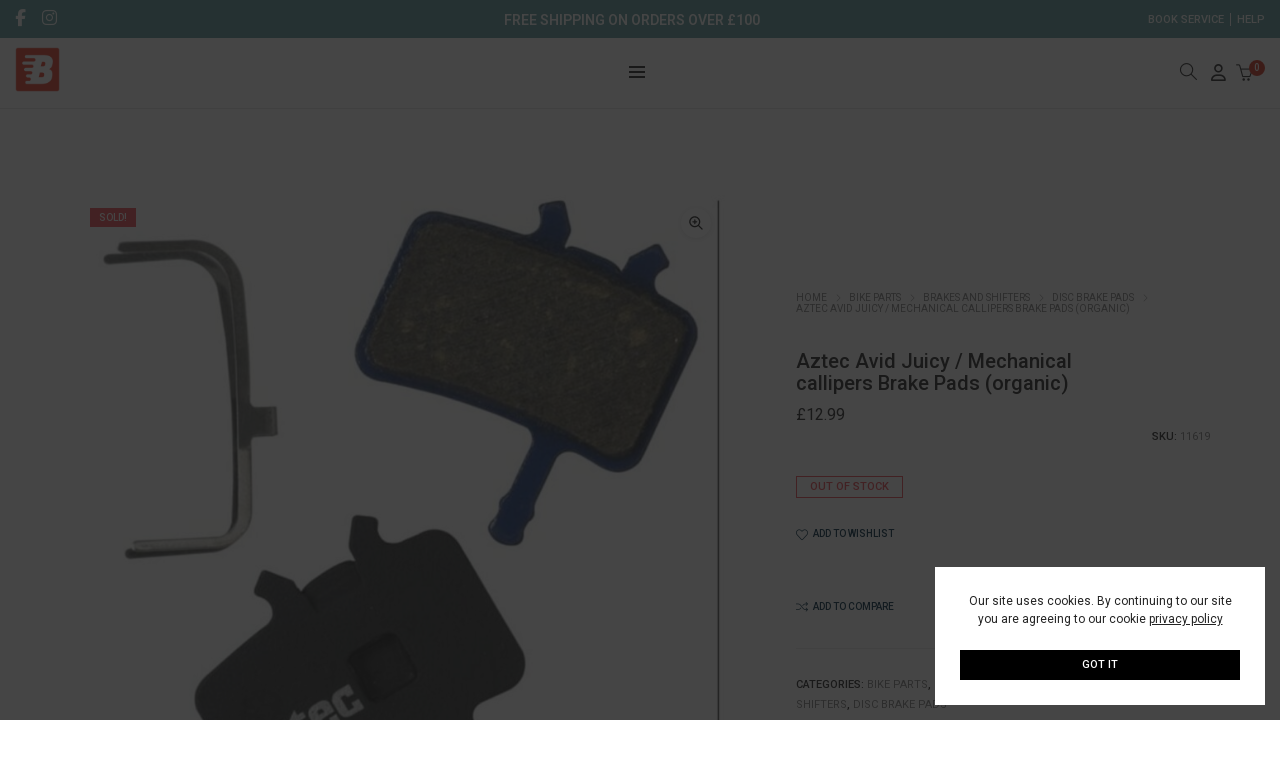

--- FILE ---
content_type: text/html; charset=UTF-8
request_url: https://bikeworks.co/product/aztec-avid-juicy-mechanical-callipers-organic/
body_size: 45608
content:
<!DOCTYPE html>
<html lang="en-GB" class="no-js">
	<head>
		<!-- keywords -->
		<meta charset="UTF-8">
		<!-- viewport -->
		<meta name="viewport" content="width=device-width, initial-scale=1, maximum-scale=1, user-scalable=0"/>
		<!-- profile -->
		<link rel="profile" href="//gmpg.org/xfn/11">
		<meta name='robots' content='index, follow, max-image-preview:large, max-snippet:-1, max-video-preview:-1' />

	<!-- This site is optimized with the Yoast SEO plugin v26.6 - https://yoast.com/wordpress/plugins/seo/ -->
	<title>Aztec Avid Juicy / Mechanical callipers Brake Pads (organic) - Bike Works Co.</title>
	<meta name="description" content="Aztec Avid Juicy / Mechanical callipers Brake Pads (organic) Organic compound replacement disc brake pads Designed and developed for UK riding conditions Ra" />
	<link rel="canonical" href="https://bikeworks.co/product/aztec-avid-juicy-mechanical-callipers-organic/" />
	<meta property="og:locale" content="en_GB" />
	<meta property="og:type" content="product" />
	<meta property="og:title" content="Aztec Avid Juicy / Mechanical callipers Brake Pads (organic) - Bike Works Co." />
	<meta property="og:description" content="Aztec Avid Juicy / Mechanical callipers Brake Pads (organic) Organic compound replacement disc brake pads Designed and developed for UK riding conditions Race tested pads giving you the latest braking compound technology Manufactured and tested to the highest standards Good braking power even in the most adverse weather and trail conditions Ideal for everyday use on and off road Stiff and corrosion resistant backing plate Available as an upgrade and replacement pad set for many different callipers" />
	<meta property="og:url" content="https://bikeworks.co/product/aztec-avid-juicy-mechanical-callipers-organic/" />
	<meta property="og:site_name" content="Bike Works Co." />
	<meta property="article:modified_time" content="2025-12-05T16:43:13+00:00" />
	<meta property="og:image" content="https://bikeworks.co/production/wp-content/uploads/2025/08/aztec-avid-juicy-brake-pads-organic-6.png" />
	<meta property="og:image:width" content="1202" />
	<meta property="og:image:height" content="1200" />
	<meta property="og:image:type" content="image/png" />
	<meta name="twitter:card" content="summary_large_image" />
	<meta name="twitter:label1" content="Price" />
	<meta name="twitter:data1" content="&pound;12.99" />
	<meta name="twitter:label2" content="Availability" />
	<meta name="twitter:data2" content="Out of stock" />
	<script type="application/ld+json" class="yoast-schema-graph">{"@context":"https://schema.org","@graph":[{"@type":["WebPage","ItemPage"],"@id":"https://bikeworks.co/product/aztec-avid-juicy-mechanical-callipers-organic/","url":"https://bikeworks.co/product/aztec-avid-juicy-mechanical-callipers-organic/","name":"Aztec Avid Juicy / Mechanical callipers Brake Pads (organic) - Bike Works Co.","isPartOf":{"@id":"https://bikeworks.co/#website"},"primaryImageOfPage":{"@id":"https://bikeworks.co/product/aztec-avid-juicy-mechanical-callipers-organic/#primaryimage"},"image":{"@id":"https://bikeworks.co/product/aztec-avid-juicy-mechanical-callipers-organic/#primaryimage"},"thumbnailUrl":"https://bikeworks.co/wp-content/uploads/2025/08/aztec-avid-juicy-mechanical-callipers-brake-pads-organic-363100.jpg","breadcrumb":{"@id":"https://bikeworks.co/product/aztec-avid-juicy-mechanical-callipers-organic/#breadcrumb"},"inLanguage":"en-GB","potentialAction":{"@type":"BuyAction","target":"https://bikeworks.co/product/aztec-avid-juicy-mechanical-callipers-organic/"}},{"@type":"ImageObject","inLanguage":"en-GB","@id":"https://bikeworks.co/product/aztec-avid-juicy-mechanical-callipers-organic/#primaryimage","url":"https://bikeworks.co/wp-content/uploads/2025/08/aztec-avid-juicy-mechanical-callipers-brake-pads-organic-363100.jpg","contentUrl":"https://bikeworks.co/wp-content/uploads/2025/08/aztec-avid-juicy-mechanical-callipers-brake-pads-organic-363100.jpg","width":1080,"height":1080},{"@type":"BreadcrumbList","@id":"https://bikeworks.co/product/aztec-avid-juicy-mechanical-callipers-organic/#breadcrumb","itemListElement":[{"@type":"ListItem","position":1,"name":"Home","item":"https://bikeworks.co/"},{"@type":"ListItem","position":2,"name":"Shop","item":"https://bikeworks.co/shop/"},{"@type":"ListItem","position":3,"name":"Aztec Avid Juicy / Mechanical callipers Brake Pads (organic)"}]},{"@type":"WebSite","@id":"https://bikeworks.co/#website","url":"https://bikeworks.co/","name":"Bike Works Co.","description":"Pedal, sprint and send","publisher":{"@id":"https://bikeworks.co/#organization"},"potentialAction":[{"@type":"SearchAction","target":{"@type":"EntryPoint","urlTemplate":"https://bikeworks.co/?s={search_term_string}"},"query-input":{"@type":"PropertyValueSpecification","valueRequired":true,"valueName":"search_term_string"}}],"inLanguage":"en-GB"},{"@type":"Organization","@id":"https://bikeworks.co/#organization","name":"Bike Works Co. Ltd","url":"https://bikeworks.co/","logo":{"@type":"ImageObject","inLanguage":"en-GB","@id":"https://bikeworks.co/#/schema/logo/image/","url":"https://bikeworks.co/wp-content/uploads/2023/11/logo-icon-bikeworksco.png","contentUrl":"https://bikeworks.co/wp-content/uploads/2023/11/logo-icon-bikeworksco.png","width":512,"height":512,"caption":"Bike Works Co. Ltd"},"image":{"@id":"https://bikeworks.co/#/schema/logo/image/"},"sameAs":["https://www.facebook.com/bikeworksco","https://www.instagram.com/bikeworksco"]}]}</script>
	<meta property="product:brand" content="Aztec" />
	<meta property="product:price:amount" content="12.99" />
	<meta property="product:price:currency" content="GBP" />
	<meta property="og:availability" content="out of stock" />
	<meta property="product:availability" content="out of stock" />
	<meta property="product:retailer_item_id" content="11619" />
	<meta property="product:condition" content="new" />
	<!-- / Yoast SEO plugin. -->


<link rel='dns-prefetch' href='//js.hs-scripts.com' />
<link rel='dns-prefetch' href='//capi-automation.s3.us-east-2.amazonaws.com' />
<link rel='dns-prefetch' href='//fonts.googleapis.com' />
<style id='wp-img-auto-sizes-contain-inline-css' type='text/css'>
img:is([sizes=auto i],[sizes^="auto," i]){contain-intrinsic-size:3000px 1500px}
/*# sourceURL=wp-img-auto-sizes-contain-inline-css */
</style>
<style id='wp-block-library-inline-css' type='text/css'>
:root{--wp-block-synced-color:#7a00df;--wp-block-synced-color--rgb:122,0,223;--wp-bound-block-color:var(--wp-block-synced-color);--wp-editor-canvas-background:#ddd;--wp-admin-theme-color:#007cba;--wp-admin-theme-color--rgb:0,124,186;--wp-admin-theme-color-darker-10:#006ba1;--wp-admin-theme-color-darker-10--rgb:0,107,160.5;--wp-admin-theme-color-darker-20:#005a87;--wp-admin-theme-color-darker-20--rgb:0,90,135;--wp-admin-border-width-focus:2px}@media (min-resolution:192dpi){:root{--wp-admin-border-width-focus:1.5px}}.wp-element-button{cursor:pointer}:root .has-very-light-gray-background-color{background-color:#eee}:root .has-very-dark-gray-background-color{background-color:#313131}:root .has-very-light-gray-color{color:#eee}:root .has-very-dark-gray-color{color:#313131}:root .has-vivid-green-cyan-to-vivid-cyan-blue-gradient-background{background:linear-gradient(135deg,#00d084,#0693e3)}:root .has-purple-crush-gradient-background{background:linear-gradient(135deg,#34e2e4,#4721fb 50%,#ab1dfe)}:root .has-hazy-dawn-gradient-background{background:linear-gradient(135deg,#faaca8,#dad0ec)}:root .has-subdued-olive-gradient-background{background:linear-gradient(135deg,#fafae1,#67a671)}:root .has-atomic-cream-gradient-background{background:linear-gradient(135deg,#fdd79a,#004a59)}:root .has-nightshade-gradient-background{background:linear-gradient(135deg,#330968,#31cdcf)}:root .has-midnight-gradient-background{background:linear-gradient(135deg,#020381,#2874fc)}:root{--wp--preset--font-size--normal:16px;--wp--preset--font-size--huge:42px}.has-regular-font-size{font-size:1em}.has-larger-font-size{font-size:2.625em}.has-normal-font-size{font-size:var(--wp--preset--font-size--normal)}.has-huge-font-size{font-size:var(--wp--preset--font-size--huge)}.has-text-align-center{text-align:center}.has-text-align-left{text-align:left}.has-text-align-right{text-align:right}.has-fit-text{white-space:nowrap!important}#end-resizable-editor-section{display:none}.aligncenter{clear:both}.items-justified-left{justify-content:flex-start}.items-justified-center{justify-content:center}.items-justified-right{justify-content:flex-end}.items-justified-space-between{justify-content:space-between}.screen-reader-text{border:0;clip-path:inset(50%);height:1px;margin:-1px;overflow:hidden;padding:0;position:absolute;width:1px;word-wrap:normal!important}.screen-reader-text:focus{background-color:#ddd;clip-path:none;color:#444;display:block;font-size:1em;height:auto;left:5px;line-height:normal;padding:15px 23px 14px;text-decoration:none;top:5px;width:auto;z-index:100000}html :where(.has-border-color){border-style:solid}html :where([style*=border-top-color]){border-top-style:solid}html :where([style*=border-right-color]){border-right-style:solid}html :where([style*=border-bottom-color]){border-bottom-style:solid}html :where([style*=border-left-color]){border-left-style:solid}html :where([style*=border-width]){border-style:solid}html :where([style*=border-top-width]){border-top-style:solid}html :where([style*=border-right-width]){border-right-style:solid}html :where([style*=border-bottom-width]){border-bottom-style:solid}html :where([style*=border-left-width]){border-left-style:solid}html :where(img[class*=wp-image-]){height:auto;max-width:100%}:where(figure){margin:0 0 1em}html :where(.is-position-sticky){--wp-admin--admin-bar--position-offset:var(--wp-admin--admin-bar--height,0px)}@media screen and (max-width:600px){html :where(.is-position-sticky){--wp-admin--admin-bar--position-offset:0px}}

/*# sourceURL=wp-block-library-inline-css */
</style><link rel='stylesheet' id='wc-blocks-style-css' href='https://bikeworks.co/wp-content/plugins/woocommerce/assets/client/blocks/wc-blocks.css?ver=wc-10.4.3' type='text/css' media='all' />
<style id='global-styles-inline-css' type='text/css'>
:root{--wp--preset--aspect-ratio--square: 1;--wp--preset--aspect-ratio--4-3: 4/3;--wp--preset--aspect-ratio--3-4: 3/4;--wp--preset--aspect-ratio--3-2: 3/2;--wp--preset--aspect-ratio--2-3: 2/3;--wp--preset--aspect-ratio--16-9: 16/9;--wp--preset--aspect-ratio--9-16: 9/16;--wp--preset--color--black: #000000;--wp--preset--color--cyan-bluish-gray: #abb8c3;--wp--preset--color--white: #ffffff;--wp--preset--color--pale-pink: #f78da7;--wp--preset--color--vivid-red: #cf2e2e;--wp--preset--color--luminous-vivid-orange: #ff6900;--wp--preset--color--luminous-vivid-amber: #fcb900;--wp--preset--color--light-green-cyan: #7bdcb5;--wp--preset--color--vivid-green-cyan: #00d084;--wp--preset--color--pale-cyan-blue: #8ed1fc;--wp--preset--color--vivid-cyan-blue: #0693e3;--wp--preset--color--vivid-purple: #9b51e0;--wp--preset--color--primary: #6f6f6f;--wp--preset--color--secondary: #f57250;--wp--preset--color--dark-gray: #232323;--wp--preset--color--light-gray: #f1f1f1;--wp--preset--gradient--vivid-cyan-blue-to-vivid-purple: linear-gradient(135deg,rgb(6,147,227) 0%,rgb(155,81,224) 100%);--wp--preset--gradient--light-green-cyan-to-vivid-green-cyan: linear-gradient(135deg,rgb(122,220,180) 0%,rgb(0,208,130) 100%);--wp--preset--gradient--luminous-vivid-amber-to-luminous-vivid-orange: linear-gradient(135deg,rgb(252,185,0) 0%,rgb(255,105,0) 100%);--wp--preset--gradient--luminous-vivid-orange-to-vivid-red: linear-gradient(135deg,rgb(255,105,0) 0%,rgb(207,46,46) 100%);--wp--preset--gradient--very-light-gray-to-cyan-bluish-gray: linear-gradient(135deg,rgb(238,238,238) 0%,rgb(169,184,195) 100%);--wp--preset--gradient--cool-to-warm-spectrum: linear-gradient(135deg,rgb(74,234,220) 0%,rgb(151,120,209) 20%,rgb(207,42,186) 40%,rgb(238,44,130) 60%,rgb(251,105,98) 80%,rgb(254,248,76) 100%);--wp--preset--gradient--blush-light-purple: linear-gradient(135deg,rgb(255,206,236) 0%,rgb(152,150,240) 100%);--wp--preset--gradient--blush-bordeaux: linear-gradient(135deg,rgb(254,205,165) 0%,rgb(254,45,45) 50%,rgb(107,0,62) 100%);--wp--preset--gradient--luminous-dusk: linear-gradient(135deg,rgb(255,203,112) 0%,rgb(199,81,192) 50%,rgb(65,88,208) 100%);--wp--preset--gradient--pale-ocean: linear-gradient(135deg,rgb(255,245,203) 0%,rgb(182,227,212) 50%,rgb(51,167,181) 100%);--wp--preset--gradient--electric-grass: linear-gradient(135deg,rgb(202,248,128) 0%,rgb(113,206,126) 100%);--wp--preset--gradient--midnight: linear-gradient(135deg,rgb(2,3,129) 0%,rgb(40,116,252) 100%);--wp--preset--font-size--small: 12px;--wp--preset--font-size--medium: 20px;--wp--preset--font-size--large: 16px;--wp--preset--font-size--x-large: 42px;--wp--preset--font-size--normal: 13px;--wp--preset--font-size--huge: 23px;--wp--preset--spacing--20: 0.44rem;--wp--preset--spacing--30: 0.67rem;--wp--preset--spacing--40: 1rem;--wp--preset--spacing--50: 1.5rem;--wp--preset--spacing--60: 2.25rem;--wp--preset--spacing--70: 3.38rem;--wp--preset--spacing--80: 5.06rem;--wp--preset--shadow--natural: 6px 6px 9px rgba(0, 0, 0, 0.2);--wp--preset--shadow--deep: 12px 12px 50px rgba(0, 0, 0, 0.4);--wp--preset--shadow--sharp: 6px 6px 0px rgba(0, 0, 0, 0.2);--wp--preset--shadow--outlined: 6px 6px 0px -3px rgb(255, 255, 255), 6px 6px rgb(0, 0, 0);--wp--preset--shadow--crisp: 6px 6px 0px rgb(0, 0, 0);}:where(.is-layout-flex){gap: 0.5em;}:where(.is-layout-grid){gap: 0.5em;}body .is-layout-flex{display: flex;}.is-layout-flex{flex-wrap: wrap;align-items: center;}.is-layout-flex > :is(*, div){margin: 0;}body .is-layout-grid{display: grid;}.is-layout-grid > :is(*, div){margin: 0;}:where(.wp-block-columns.is-layout-flex){gap: 2em;}:where(.wp-block-columns.is-layout-grid){gap: 2em;}:where(.wp-block-post-template.is-layout-flex){gap: 1.25em;}:where(.wp-block-post-template.is-layout-grid){gap: 1.25em;}.has-black-color{color: var(--wp--preset--color--black) !important;}.has-cyan-bluish-gray-color{color: var(--wp--preset--color--cyan-bluish-gray) !important;}.has-white-color{color: var(--wp--preset--color--white) !important;}.has-pale-pink-color{color: var(--wp--preset--color--pale-pink) !important;}.has-vivid-red-color{color: var(--wp--preset--color--vivid-red) !important;}.has-luminous-vivid-orange-color{color: var(--wp--preset--color--luminous-vivid-orange) !important;}.has-luminous-vivid-amber-color{color: var(--wp--preset--color--luminous-vivid-amber) !important;}.has-light-green-cyan-color{color: var(--wp--preset--color--light-green-cyan) !important;}.has-vivid-green-cyan-color{color: var(--wp--preset--color--vivid-green-cyan) !important;}.has-pale-cyan-blue-color{color: var(--wp--preset--color--pale-cyan-blue) !important;}.has-vivid-cyan-blue-color{color: var(--wp--preset--color--vivid-cyan-blue) !important;}.has-vivid-purple-color{color: var(--wp--preset--color--vivid-purple) !important;}.has-black-background-color{background-color: var(--wp--preset--color--black) !important;}.has-cyan-bluish-gray-background-color{background-color: var(--wp--preset--color--cyan-bluish-gray) !important;}.has-white-background-color{background-color: var(--wp--preset--color--white) !important;}.has-pale-pink-background-color{background-color: var(--wp--preset--color--pale-pink) !important;}.has-vivid-red-background-color{background-color: var(--wp--preset--color--vivid-red) !important;}.has-luminous-vivid-orange-background-color{background-color: var(--wp--preset--color--luminous-vivid-orange) !important;}.has-luminous-vivid-amber-background-color{background-color: var(--wp--preset--color--luminous-vivid-amber) !important;}.has-light-green-cyan-background-color{background-color: var(--wp--preset--color--light-green-cyan) !important;}.has-vivid-green-cyan-background-color{background-color: var(--wp--preset--color--vivid-green-cyan) !important;}.has-pale-cyan-blue-background-color{background-color: var(--wp--preset--color--pale-cyan-blue) !important;}.has-vivid-cyan-blue-background-color{background-color: var(--wp--preset--color--vivid-cyan-blue) !important;}.has-vivid-purple-background-color{background-color: var(--wp--preset--color--vivid-purple) !important;}.has-black-border-color{border-color: var(--wp--preset--color--black) !important;}.has-cyan-bluish-gray-border-color{border-color: var(--wp--preset--color--cyan-bluish-gray) !important;}.has-white-border-color{border-color: var(--wp--preset--color--white) !important;}.has-pale-pink-border-color{border-color: var(--wp--preset--color--pale-pink) !important;}.has-vivid-red-border-color{border-color: var(--wp--preset--color--vivid-red) !important;}.has-luminous-vivid-orange-border-color{border-color: var(--wp--preset--color--luminous-vivid-orange) !important;}.has-luminous-vivid-amber-border-color{border-color: var(--wp--preset--color--luminous-vivid-amber) !important;}.has-light-green-cyan-border-color{border-color: var(--wp--preset--color--light-green-cyan) !important;}.has-vivid-green-cyan-border-color{border-color: var(--wp--preset--color--vivid-green-cyan) !important;}.has-pale-cyan-blue-border-color{border-color: var(--wp--preset--color--pale-cyan-blue) !important;}.has-vivid-cyan-blue-border-color{border-color: var(--wp--preset--color--vivid-cyan-blue) !important;}.has-vivid-purple-border-color{border-color: var(--wp--preset--color--vivid-purple) !important;}.has-vivid-cyan-blue-to-vivid-purple-gradient-background{background: var(--wp--preset--gradient--vivid-cyan-blue-to-vivid-purple) !important;}.has-light-green-cyan-to-vivid-green-cyan-gradient-background{background: var(--wp--preset--gradient--light-green-cyan-to-vivid-green-cyan) !important;}.has-luminous-vivid-amber-to-luminous-vivid-orange-gradient-background{background: var(--wp--preset--gradient--luminous-vivid-amber-to-luminous-vivid-orange) !important;}.has-luminous-vivid-orange-to-vivid-red-gradient-background{background: var(--wp--preset--gradient--luminous-vivid-orange-to-vivid-red) !important;}.has-very-light-gray-to-cyan-bluish-gray-gradient-background{background: var(--wp--preset--gradient--very-light-gray-to-cyan-bluish-gray) !important;}.has-cool-to-warm-spectrum-gradient-background{background: var(--wp--preset--gradient--cool-to-warm-spectrum) !important;}.has-blush-light-purple-gradient-background{background: var(--wp--preset--gradient--blush-light-purple) !important;}.has-blush-bordeaux-gradient-background{background: var(--wp--preset--gradient--blush-bordeaux) !important;}.has-luminous-dusk-gradient-background{background: var(--wp--preset--gradient--luminous-dusk) !important;}.has-pale-ocean-gradient-background{background: var(--wp--preset--gradient--pale-ocean) !important;}.has-electric-grass-gradient-background{background: var(--wp--preset--gradient--electric-grass) !important;}.has-midnight-gradient-background{background: var(--wp--preset--gradient--midnight) !important;}.has-small-font-size{font-size: var(--wp--preset--font-size--small) !important;}.has-medium-font-size{font-size: var(--wp--preset--font-size--medium) !important;}.has-large-font-size{font-size: var(--wp--preset--font-size--large) !important;}.has-x-large-font-size{font-size: var(--wp--preset--font-size--x-large) !important;}
/*# sourceURL=global-styles-inline-css */
</style>

<style id='classic-theme-styles-inline-css' type='text/css'>
/*! This file is auto-generated */
.wp-block-button__link{color:#fff;background-color:#32373c;border-radius:9999px;box-shadow:none;text-decoration:none;padding:calc(.667em + 2px) calc(1.333em + 2px);font-size:1.125em}.wp-block-file__button{background:#32373c;color:#fff;text-decoration:none}
/*# sourceURL=/wp-includes/css/classic-themes.min.css */
</style>
<link rel='stylesheet' id='photoswipe-css' href='https://bikeworks.co/wp-content/plugins/woocommerce/assets/css/photoswipe/photoswipe.min.css?ver=10.4.3' type='text/css' media='all' />
<link rel='stylesheet' id='photoswipe-default-skin-css' href='https://bikeworks.co/wp-content/plugins/woocommerce/assets/css/photoswipe/default-skin/default-skin.min.css?ver=10.4.3' type='text/css' media='all' />
<link rel='stylesheet' id='woocommerce-layout-css' href='https://bikeworks.co/wp-content/plugins/woocommerce/assets/css/woocommerce-layout.css?ver=10.4.3' type='text/css' media='all' />
<link rel='stylesheet' id='woocommerce-smallscreen-css' href='https://bikeworks.co/wp-content/plugins/woocommerce/assets/css/woocommerce-smallscreen.css?ver=10.4.3' type='text/css' media='only screen and (max-width: 768px)' />
<link rel='stylesheet' id='woocommerce-general-css' href='https://bikeworks.co/wp-content/plugins/woocommerce/assets/css/woocommerce.css?ver=10.4.3' type='text/css' media='all' />
<style id='woocommerce-inline-inline-css' type='text/css'>
.woocommerce form .form-row .required { visibility: visible; }
/*# sourceURL=woocommerce-inline-inline-css */
</style>
<link rel='stylesheet' id='woocommerce_msrp-css' href='https://bikeworks.co/wp-content/plugins/woocommerce-msrp-pricing/css/frontend.css?ver=4.2.3' type='text/css' media='all' />
<link rel='stylesheet' id='gateway-css' href='https://bikeworks.co/wp-content/plugins/woocommerce-paypal-payments/modules/ppcp-button/assets/css/gateway.css?ver=3.3.1' type='text/css' media='all' />
<link rel='stylesheet' id='brands-styles-css' href='https://bikeworks.co/wp-content/plugins/woocommerce/assets/css/brands.css?ver=10.4.3' type='text/css' media='all' />
<link rel='stylesheet' id='hongo-google-font-css' href='//fonts.googleapis.com/css?family=Roboto%3A300%2C500%2C700%7CRoboto%3A300%2C400%2C500%2C600%2C700%2C800%2C900&#038;subset=latin-ext' type='text/css' media='all' />
<link rel='stylesheet' id='animate-css' href='https://bikeworks.co/wp-content/themes/hongo/assets/css/animate.min.css?ver=3.5.2' type='text/css' media='all' />
<link rel='stylesheet' id='bootstrap-css' href='https://bikeworks.co/wp-content/themes/hongo/assets/css/bootstrap.min.css?ver=5.2.3' type='text/css' media='all' />
<link rel='stylesheet' id='et-line-icons-css' href='https://bikeworks.co/wp-content/themes/hongo/assets/css/et-line-icons.css?ver=4.0' type='text/css' media='all' />
<link rel='stylesheet' id='font-awesome-css' href='https://bikeworks.co/wp-content/themes/hongo/assets/css/font-awesome.min.css?ver=6.7.2' type='text/css' media='all' />
<link rel='stylesheet' id='themify-icons-css' href='https://bikeworks.co/wp-content/themes/hongo/assets/css/themify-icons.css?ver=4.0' type='text/css' media='all' />
<link rel='stylesheet' id='simple-line-icons-css' href='https://bikeworks.co/wp-content/themes/hongo/assets/css/simple-line-icons.css?ver=4.0' type='text/css' media='all' />
<link rel='stylesheet' id='swiper-css' href='https://bikeworks.co/wp-content/themes/hongo/assets/css/swiper.min.css?ver=5.4.5' type='text/css' media='all' />
<link rel='stylesheet' id='magnific-popup-css' href='https://bikeworks.co/wp-content/themes/hongo/assets/css/magnific-popup.css?ver=4.0' type='text/css' media='all' />
<link rel='stylesheet' id='hongo-mCustomScrollbar-css' href='https://bikeworks.co/wp-content/themes/hongo/assets/css/jquery.mCustomScrollbar.css?ver=4.0' type='text/css' media='all' />
<link rel='stylesheet' id='select2-css' href='https://bikeworks.co/wp-content/plugins/woocommerce/assets/css/select2.css?ver=10.4.3' type='text/css' media='all' />
<link rel='stylesheet' id='js_composer_front-css' href='https://bikeworks.co/wp-content/plugins/js_composer/assets/css/js_composer.min.css?ver=8.6.1' type='text/css' media='all' />
<link rel='stylesheet' id='justifiedGallery-css' href='https://bikeworks.co/wp-content/plugins/hongo-addons/assets/css/justifiedGallery.min.css?ver=4.0.4' type='text/css' media='all' />
<link rel='stylesheet' id='hongo-hotspot-css' href='https://bikeworks.co/wp-content/plugins/hongo-addons/assets/css/hongo-frontend-hotspot.css?ver=6.9' type='text/css' media='all' />
<link rel='stylesheet' id='hongo-addons-section-builder-css' href='https://bikeworks.co/wp-content/plugins/hongo-addons/assets/css/section-builder.css?ver=4.0' type='text/css' media='all' />
<link rel='stylesheet' id='hongo-child-style-css' href='https://bikeworks.co/wp-content/themes/hongo/style.css?ver=6.9' type='text/css' media='all' />
<link rel='stylesheet' id='hongo-style-css' href='https://bikeworks.co/wp-content/themes/hongo-child/style.css?ver=4.0' type='text/css' media='all' />
<link rel='stylesheet' id='hongo-responsive-css' href='https://bikeworks.co/wp-content/themes/hongo/assets/css/responsive.css?ver=4.0' type='text/css' media='all' />
<style id='hongo-responsive-inline-css' type='text/css'>
a:hover,a:active,.base-color,.icon-base-color,.btn-base-color,.btn-base-link,.sidebar ul li a.button:hover,.btn-base:hover,.btn-base:hover:focus,.btn-base-link:hover,.btn-base-link:focus,.btn-base-link.btn-border,.btn-border.btn-base-link i,.btn-base-link.btn-border:hover,.btn-base-link.btn-border:focus,.btn-base-link.btn-border:hover span,.btn-base-link.btn-border:hover i,.btn-transparent-base,.btn-transparent-base:focus,.base-color a,#yith-quick-view-close:hover,.scroll-top-arrow:hover,.scroll-top-arrow:focus:hover,a.active .hongo-cb:after,li.active .hongo-cb:after,.page-title-style-5 .hongo-single-post-meta ul li a:hover,.breadcrumb-navigation-wrap ul.breadcrumb-wrap li a:hover,.product-slider-style-1 .shop-product-title-price-wrap .hongo-product-title a:hover,.hongo-text-slider1 .text-slide-title,.hongo-text-slider2 .text-slide-number .text-slide-subtitle,.woocommerce.widget_products ul.product_list_widget li a .product-title:hover,.woocommerce.widget_products ul.product_list_widget li .button:hover,.woocommerce.widget_products ul.product_list_widget li .button:hover i,.hongo_widget_products_carousel .woocommerce ul.products li.product .button:hover i,.hongo-product-lists-widget-wrap .product_list_widget .hongo-widget-item a .product-title:hover,.hongo-shop-banner-14 .shop-banner-sub-title,.hongo-product-featurebox-1 .hongo-featurebox-wrapper a:hover,.hongo-product-featurebox-1 a:hover .hongo-featurebox-text,.hongo-product-featurebox-2 .hongo-featurebox-wrapper a:hover,.hongo-product-featurebox-2 a:hover .hongo-featurebox-text,.hongo-product-featurebox-3 .sub-title a:hover,.hongo-product-featurebox-3 .title a:hover,.hongo-product-featurebox-4 .hongo-featurebox-text a:hover,.hongo-product-featurebox-4 a:hover .hongo-featurebox-text,.category-style-5 .category-wrap .hongo-category-title a:hover,.category-style-6 .hongo-category-title a:hover,.category-style-7 .category-wrap .hongo-category-title a:hover,.woocommerce ul.products li.product a:hover .woocommerce-loop-category__title,.woocommerce ul.products li.product a:hover .woocommerce-loop-product__title,.woocommerce ul.products li.product a:hover h3,.woocommerce ul.products.hongo-shop-default li.product .product-buttons-wrap a:hover,.compare-popup-heading .actions a:hover,.compare-popup-main-content .content-right .hongo-compare-product-remove-wrap .hongo-compare-product-remove:hover,.compare-popup-main-content .content-right .compare-lists-wrap > li > ul > li h2 a:hover,.woocommerce ul.products.hongo-shop-list.hongo-product-grid-view li.product .product-content-wrap .product-buttons-wrap a:hover,.product_meta span a:hover,.sku_wrapper a:hover,.sticky-add-to-cart-wrapper .product-title a:hover,.sidebar ul.product_list_widget li a:hover,.sidebar ul.product_list_widget li a:hover .product-title,.hongo-sidebar-style-2.sidebar .latest-post.hongo-latest-blog-widget li .hongo-latest-blog-widget a:hover,.sidebar .wishlist_list .undo a:hover,.sidebar .hongo-widget-brand-list ul li .hongo-brand-slider-wrap .hongo-brand-name a:hover,.hongo-blog-styles .entry-title:hover,.hongo-blog-styles .blog-date-author a:hover,.hongo-post-details-meta-wrap ul li a:hover,.hongo-post-detail-icon .hongo-blog-detail-like li a i,.hongo-post-detail-icon .hongo-blog-detail-like li a:hover,.hongo-author-box-wrap .hongo-author-title a:hover,.blog-comment li .comment-text-box .comment-title-edit-link a:hover,.blog-comment li .comment-text-box .comments-date a:hover,.accordion-style-1 .panel-heading.active-accordion .panel-title > span.pull-right,.counter-style2:hover i,.team-slider-style-1 .swiper-slide figcaption .team-title a:hover,.icon-text-style-4 .hongo-featurebox-text a:hover,.icon-text-style-5 .hongo-featurebox-text a:hover,.icon-text-style-6 .hongo-featurebox-text a:hover,.icon-text-style-7 .hongo-featurebox-text a:hover,.custom-icon-text-style-1 .hongo-featurebox-text a:hover,.fancy-text-box-style-1 .hongo-featurebox-text a:hover,.fancy-text-box-style-2 .hongo-featurebox-text a:hover,.fancy-text-box-style-6 .hongo-featurebox-text a:hover,.text-box-style-1:hover .hongo-featurebox-img,.text-box-style-1:hover .hongo-featurebox-img a,.text-box-style-3 .hongo-featurebox-img a,.text-box-style-4 .hongo-textbox-content-hover .hongo-textbox-title a:hover,.process-step-style-1 .hongo-process-title a:hover,.process-step-style-2 .hongo-featurebox-img i,.process-step-style-2 .hongo-process-title a:hover,.process-step-style-3 .hongo-process-title a:hover,.special-content-block-2 .offer,.woocommerce-account .woocommerce .woocommerce-MyAccount-navigation ul li.is-active a,.woocommerce a.remove:hover,header .cbp-spmenu .woocommerce.widget_shopping_cart ul.cart_list li a:hover,.hongo-hotspot-wrapper .hongo_addons_hotspot .product-title a:hover,.hongo-hotspot-wrapper .hongo_addons_hotspot .product-title a:active,.hongo-myaccount-navigation-links li a:hover i,.woocommerce div.product .product_title a:hover,.custom-widget .current-menu-item a{color:#2c313c;}@media (max-width:991px){header .widget_nav_menu .active .wp-nav-menu-responsive-button,header .widget_nav_menu > div:nth-child(2n) .widget.active > a{color:#2c313c;}}.base-bg-color,.btn-base-bg-color,.btn-base,.btn-base:focus,.btn-transparent-base:hover,.btn-transparent-base:hover:focus,.social-icon-style-11 a:hover,.hongo-content-newsletter-4 .btn,.hongo-content-newsletter-4 .btn-default:active:focus,.hongo-content-newsletter-4 .btn-default:active:hover,.hongo-content-newsletter-4 .btn-default:focus,.down-section a:hover,.category-style-3 .category-wrap .hongo-overlay,.category-style-4 .category-wrap .hongo-overlay,.progess-bar-style2 .skillbar-bar,.team-slider-style-1 .swiper-slide .hongo-overlay,.fancy-text-box-style-4:before,.fancy-text-box-style-5:before,.image-carousel-style-1 ul li .hongo-overlay,.team-style-1 .hongo-overlay,.team-style-2 .hongo-overlay,.text-box-style-2:before,.text-box-style-4 .hongo-textbox-content-hover span,.rotate-box-style-1 .hongo-rotatebox-content-hover,.rotate-box-style-3 .hongo-rotatebox-content-hover,.process-step-style-1:hover .number,.info-banner-style-5 .info-banner-highlight,header .woocommerce.widget_shopping_cart .woocommerce-mini-cart__buttons .checkout:hover,.edit-hongo-section,.process-step-style-3:hover .number,.woocommerce ul.products.hongo-shop-clean li.product .product-buttons-wrap a,.hongo-hotspot-wrapper .hongo_addons_hotspot:not(.hongoHotspotImageMarker):before,.hongo-hotspot-wrapper .hongo_addons_hotspot:after,.buy-theme:hover,.all-demo:hover,.newsletter-style-5.textwidget .btn,.menu-new a:after,header .woocommerce.widget_shopping_cart .hongo-mini-cart-slide-sidebar .woocommerce-mini-cart__buttons .checkout:hover,.hongo-content-newsletter-6 .btn,.hongo-content-newsletter-6 .btn:active:focus,.hongo-content-newsletter-6 .btn:focus,.hongo-content-newsletter-6 .btn-default:active:hover{background-color:#2c313c;}.customize-partial-edit-shortcut button,.widget .customize-partial-edit-shortcut button{background-color:#2c313c !important;}.customize-partial-edit-shortcut button:hover{background-color:#232323 !important}.btn-base-border-color,.base-border-color,.btn-base-link,.sidebar ul li a.button:hover,.btn-base,.btn-base:focus,.btn-base:hover,.btn-base:hover:focus,.btn-base-link:hover,.btn-base-link:focus,.btn-transparent-base,.btn-transparent-base:focus,.btn-transparent-base:hover,.btn-transparent-base:hover:focus,.social-icon-style-11 a:hover,.down-section a:hover,.woocommerce.widget_products ul.product_list_widget li .button:hover,.hongo-post-detail-icon .hongo-blog-detail-like li a:hover,.accordion-style-1 .panel-body,.panel-group.accordion-style-1  .panel-heading+.panel-collapse>.panel-body,.counter-style1:hover,.progess-bar-style2 .skillbar,.text-box-style-4 span,.process-step-style-1 .number,blockquote,.special-content-block-2 .offer,header .woocommerce.widget_shopping_cart .woocommerce-mini-cart__buttons .checkout:hover,.edit-hongo-section,.newsletter-style-5.textwidget .btn,header .woocommerce.widget_shopping_cart .hongo-mini-cart-slide-sidebar .woocommerce-mini-cart__buttons .checkout:hover,.hongo-content-newsletter-6 .btn,.hongo-content-newsletter-6 .btn:active:focus,.hongo-content-newsletter-6 .btn:focus,.hongo-content-newsletter-6 .btn-default:active:hover{border-color:#2c313c;}.customize-partial-edit-shortcut button,.widget .customize-partial-edit-shortcut button{border-color:#2c313c !important;}.customize-partial-edit-shortcut button:hover{border-color:#232323 !important}.process-step-style-3:hover .number:after{border-top-color:#2c313c;}@media screen and (min-width:1367px) and (max-width:1199px){header .hongo-ipad-icon .nav>li{text-align:right;padding-right:18px;}header .hongo-ipad-icon .nav>li > a{padding:25px 0 25px 18px;display:inline-block}header .hongo-ipad-icon .nav>li:last-child>a{padding-right:0;}header .hongo-ipad-icon .nav>li:first-child>a{padding-left:0;}header .hongo-ipad-icon .nav>li i.dropdown-toggle{display:inline;position:absolute;top:50%;margin-top:-13px;float:right;padding:7px 10px;z-index:1;}header .hongo-ipad-icon .nav>li.simple-dropdown i.dropdown-toggle{margin-left:0;right:-12px;}}@media (min-width:1367px){header .widget_nav_menu > div:nth-child(2n){display:block !important;}header .widget_nav_menu > div:nth-child(2n){display:block !important;}.hongo-shop-dropdown-menu .navbar-nav > li > a,.hongo-shop-dropdown-menu .navbar-nav > li:first-child > a,.hongo-shop-dropdown-menu .navbar-nav > li:last-child > a{padding:17px 20px;}header .with-categories-navigation-menu .woocommerce.widget_shopping_cart .hongo-cart-top-counter{line-height:59px;}header .with-categories-navigation-menu .widget_hongo_search_widget,header .with-categories-navigation-menu .widget_hongo_account_menu_widget,header .with-categories-navigation-menu .widget_shopping_cart,header .with-categories-navigation-menu .widget_hongo_wishlist_link_widget{line-height:59px;min-height:59px;}header .with-categories-navigation-menu .woocommerce.widget_shopping_cart .hongo-top-cart-wrapper .hongo-mini-cart-counter{top:13px;}.simple-menu-open .simple-menu{overflow:visible !important;}}@media (max-width:1366px){header .with-categories-navigation-menu .woocommerce.widget_shopping_cart .hongo-cart-top-counter{line-height:70px;}header .with-categories-navigation-menu .widget_hongo_search_widget,header .with-categories-navigation-menu .widget_hongo_account_menu_widget,header .with-categories-navigation-menu .widget_shopping_cart,header .with-categories-navigation-menu .widget_hongo_wishlist_link_widget{line-height:69px;min-height:69px;}header .with-categories-navigation-menu .woocommerce.widget_shopping_cart .hongo-top-cart-wrapper .hongo-mini-cart-counter{top:20px;}.navbar-toggle{background-color:transparent !important;border:none;border-radius:0;padding:0;font-size:18px;position:relative;top:-8px;right:0;display:inline-block !important;margin:0;float:none !important;vertical-align:middle;}.navbar-toggle .icon-bar{background-color:#232323;display:table}.sr-only{border:0;clip:rect(0,0,0,0);height:auto;line-height:16px;padding:0 0 0 5px;overflow:visible;margin:0;width:auto;float:right;clear:none;display:table;position:relative;font-size:12px;color:#232323;text-transform:uppercase;left:0;top:-2px;font-weight:500;letter-spacing:.5px;cursor:pointer;}.navbar-toggle.toggle-mobile .icon-bar+.icon-bar{margin-top:0;}.navbar-toggle.toggle-mobile span{position:absolute;margin:0;display:block;height:2px;width:16px;background-color:#232323;border-radius:0;opacity:1;margin:0 0 3px 0;-webkit-transform:rotate(0deg);-moz-transform:rotate(0deg);-o-transform:rotate(0deg);transform:rotate(0deg);-webkit-transition:.25s ease-in-out;-moz-transition:.25s ease-in-out;-o-transition:.25s ease-in-out;transition:.25s ease-in-out;}.navbar-toggle.toggle-mobile{width:16px;height:14px;top:-1px}.navbar-toggle.toggle-mobile span:last-child{margin-bottom:0;}.navbar-toggle.toggle-mobile span:nth-child(1){top:0px;}.navbar-toggle.toggle-mobile span:nth-child(2),.navbar-toggle.toggle-mobile span:nth-child(3){top:5px;}.navbar-toggle.toggle-mobile span:nth-child(4){top:10px;}.navbar-toggle.toggle-mobile span:nth-child(2){opacity:0;}.navbar-toggle.toggle-mobile.active span:nth-child(2){opacity:1;}.navbar-toggle.toggle-mobile.active span:nth-child(1){top:8px;width:0;left:0;right:0;opacity:0;}.navbar-toggle.toggle-mobile.active span:nth-child(2){-webkit-transform:rotate(45deg);-moz-transform:rotate(45deg);-o-transform:rotate(45deg);-ms-transform:rotate(45deg);transform:rotate(45deg);}.navbar-toggle.toggle-mobile.active span:nth-child(3){-webkit-transform:rotate(-45deg);-moz-transform:rotate(-45deg);-o-transform:rotate(-45deg);-ms-transform:rotate(-45deg);transform:rotate(-45deg);}.navbar-toggle.toggle-mobile.active span:nth-child(4){top:8px;width:0;left:0;right:0;opacity:0;}.navbar-collapse.collapse{display:none !important;height:auto!important;width:100%;margin:0;position:absolute;top:100%;}.navbar-collapse.collapse.in{display:block !important;overflow-y:hidden !important;}.navbar-collapse{max-height:400px;overflow-y:hidden !important;left:0;padding:0;position:absolute;top:100%;width:100%;border-top:0;}header .nav{float:none !important;padding-left:0;padding-right:0;margin:0px 0;width:100%;text-align:left;background-color:rgba(23,23,23,1) !important;}header .nav > li{position:relative;display:block;margin:0;border-bottom:1px solid rgba(255,255,255,0.06);}header .nav > li ul.menu{margin:5px 0;float:left;width:100%;}header .nav > li ul.menu > li:last-child > a{border-bottom:0;}header .nav > li > a > i{top:4px;min-width:12px;}header .nav > li > a,header .nav > li:first-child > a,header .nav > li:last-child > a,header .with-categories-navigation-menu .nav > li > a{display:block;width:100%;border-bottom:0 solid #e0e0e0;padding:14px 15px 15px;}header .nav > li > a,header .nav > li:hover > a,header .nav > li > a:hover{color:#fff;}header .nav > li > a.active,header .nav > li.active > a,header .nav > li.current-menu-ancestor > a,header .nav > li.current-menu-item > a,header .nav > li.current-menu-item > a{color:rgba(255,255,255,0.6);}header .nav > li:first-child > a{border-top:none;}header .nav > li i.dropdown-toggle{position:absolute;right:0;top:0;color:#fff;font-size:16px;cursor:pointer;display:block;padding:16px 14px 16px;}header .hongo-ipad-icon .nav > li i.dropdown-toggle{color:#fff;}header .nav > li.open i.dropdown-toggle:before{content:"\f106";}header .nav > li > a .menu-hover-line:after{display:none;}header .nav > li ul.menu li,header .nav>li ul.menu li.menu-title{margin:0;padding:0 15px;}header .nav > li ul.menu li a{line-height:22px;padding:7px 0 8px;margin-bottom:0;border-bottom:1px solid rgba(255,255,255,0.06);}header .nav .mega-menu-main-wrapper,.simple-dropdown .simple-menu,ul.sub-menu{position:static !important;height:0 !important;width:100% !important;left:inherit !important;right:inherit !important;padding:0 !important;}ul.sub-menu{opacity:1 !important;visibility:visible !important;}.mega-menu-main-wrapper section{padding:0 !important;left:0 !important;margin:0 !important;width:100% !important;}header .container{width:100%;}.mega-menu-main-wrapper{opacity:1 !important;visibility:visible !important;}header .header-main-wrapper > div > section.hongo-stretch-content-fluid{padding:0;}header .mini-header-main-wrapper > div > section.hongo-stretch-content-fluid{padding:0;}header .top-header-main-wrapper > div > section.hongo-stretch-content-fluid{padding:0;}.hongo-shop-dropdown-menu .nav > li i.dropdown-toggle{display:none}.hongo-shop-dropdown-menu .nav{background-color:transparent !important}.hongo-navigation-main-wrapper .hongo-tab.panel{max-height:400px;overflow-y:auto !important;width:100%;}.mega-menu-main-wrapper .container{padding:0;}.simple-dropdown .simple-menu ul.sub-menu{padding:0 15px !important;}.simple-dropdown ul.sub-menu > li > ul.sub-menu{top:0;left:0}.simple-dropdown ul.sub-menu>li>a{color:#fff;font-size:13px;}.simple-dropdown ul.sub-menu>li ul.sub-menu{margin-bottom:10px;}.simple-dropdown ul.sub-menu>li ul.sub-menu>li:last-child a{border-bottom:0}.simple-dropdown ul.sub-menu>li>ul.sub-menu{padding-left:0 !important;padding-right:0 !important;}.simple-dropdown ul.sub-menu>li>ul.sub-menu>li>a{color:#8d8d8d;font-size:12px;padding:10px 0 11px 0;}.simple-dropdown ul.sub-menu>li>ul.sub-menu>li.active > a,.simple-dropdown ul.sub-menu>li>ul.sub-menu>li.current-menu-item > a,.simple-dropdown ul.sub-menu>li>ul.sub-menu>li.current-menu-ancestor > a{color:#fff;}.simple-dropdown ul.sub-menu li a{padding:12px 0;border-bottom:1px solid rgba(255,255,255,0.06);}.simple-dropdown ul.sub-menu li > a i.ti-angle-right{display:none;}.simple-dropdown.open .simple-menu,header .nav > li.open > .mega-menu-main-wrapper,ul.sub-menu{height:auto !important;opacity:1;visibility:visible;overflow:visible;}.simple-dropdown ul.sub-menu li:last-child > ul > li:last-child > a{border-bottom:0;}header .header-main-wrapper .woocommerce.widget_shopping_cart .hongo-cart-top-counter{top:2px;}.header-default-wrapper .simple-dropdown ul.sub-menu li.menu-item > ul{display:block;}header .nav>li ul.menu li .left-icon,header .nav>li .simple-menu ul li .left-icon{top:-1px;position:relative;}.hongo-left-menu-wrapper .hongo-left-menu li.menu-item>a{padding:12px 0 13px;}.hongo-left-menu-wrapper .hongo-left-menu li.menu-item>span{line-height:43px;}.hongo-left-menu-wrapper .hongo-left-menu li.menu-item ul li a{padding:6px 0 6px 10px;}.menu-content-inner-wrap ul .menu-item .dropdown-menu .menu-item .dropdown-menu .menu-item a{padding:4px 15px;}.hongo-main-wrap{padding-left:0;}.hongo-main-wrap header{left:-290px;transition:all 0.2s ease-in-out;-moz-transition:all 0.2s ease-in-out;-webkit-transition:all 0.2s ease-in-out;-ms-transition:all 0.2s ease-in-out;-o-transition:all 0.2s ease-in-out;}.hongo-main-wrap header.left-mobile-menu-open{left:0;transition:all 0.2s ease-in-out;-moz-transition:all 0.2s ease-in-out;-webkit-transition:all 0.2s ease-in-out;-ms-transition:all 0.2s ease-in-out;-o-transition:all 0.2s ease-in-out;}.hongo-main-wrap header .header-logo-wrapper{position:fixed;left:0;top:0;width:100%;z-index:1;text-align:left;background-color:#fff;padding:20px 15px;}.hongo-left-menu-wrap .navbar-toggle{position:fixed;right:16px;top:25px;z-index:9;margin:0;}.hongo-left-menu-wrap .navbar-toggle.sr-only{right:40px;top:27px;z-index:9;cursor:pointer;margin:0;width:-webkit-fit-content;width:-moz-fit-content;width:fit-content;height:auto;clip:inherit;padding:0;text-align:right;left:inherit;}.hongo-left-menu-wrap .toggle-mobile ~ .navbar-toggle.sr-only {top:24px;}.header-left-wrapper .hongo-left-menu-wrapper{margin-top:10px;margin-bottom:50px;}.hongo-left-menu-wrapper .hongo-left-menu li.menu-item{z-index:0}.nav.hongo-left-menu{background-color:transparent !important;}.header-left-wrapper > .container{width:290px;padding:65px 20px 50px 20px !important;}.header-left-wrapper .widget_hongo_search_widget a,.header-left-wrapper .hongo-cart-top-counter i,header .header-left-wrapper .widget a,header .header-left-wrapper .widget_hongo_wishlist_link_widget a{font-size:15px;}header .header-left-wrapper .widget{margin-left:8px;margin-right:8px;}.hongo-left-menu-wrapper .hongo-left-menu li.menu-item a,.hongo-left-menu-wrapper .hongo-left-menu li.menu-item i{color:#232323;}.hongo-left-menu-wrapper .hongo-left-menu li.menu-item a:hover{color:#000;}.hongo-left-menu-wrapper .hongo-left-menu li.menu-item.dropdown > a{width:auto;}.hongo-navigation-main-wrapper{width:auto;}.hongo-navigation-main-wrapper .hongo-woocommerce-tabs-wrapper ul.navigation-tab{display:block;}.hongo-navigation-main-wrapper .hongo-woocommerce-tabs-wrapper{width:100%;left:0;position:absolute;top:100%;max-height:460px;}.hongo-navigation-main-wrapper .hongo-woocommerce-tabs-wrapper ul.navigation-tab{list-style:none;margin:0;padding:0;text-align:center;}.hongo-navigation-main-wrapper .hongo-woocommerce-tabs-wrapper ul.navigation-tab li{display:inline-block;width:50%;}.hongo-navigation-main-wrapper .hongo-woocommerce-tabs-wrapper ul.navigation-tab li > a{background-color:#000;width:100%;padding:20px 10px;display:block;color:#fff;font-size:13px;text-transform:uppercase;}.hongo-navigation-main-wrapper .hongo-woocommerce-tabs-wrapper ul.navigation-tab li > a:hover,.hongo-navigation-main-wrapper .hongo-woocommerce-tabs-wrapper ul.navigation-tab li.active > a{background-color:rgba(23,23,23,1);}.hongo-navigation-main-wrapper .hongo-shop-dropdown-menu,.hongo-navigation-main-wrapper .hongo-shop-dropdown-menu.hongo-tab.panel{width:100%;margin:0;}.hongo-navigation-main-wrapper .hongo-tab.panel{padding:0;margin:0;display:none;}.hongo-navigation-main-wrapper .hongo-tab.panel.active{display:block;}.hongo-navigation-main-wrapper .hongo-tab .shop-dropdown-toggle{display:none;}.hongo-navigation-main-wrapper .hongo-tab .hongo-shop-dropdown-button-menu{top:0;height:auto !important;overflow:visible;position:inherit;background-color:rgba(23,23,23,1);border:0 solid #e5e5e5;margin:0;padding:0;min-height:1px;transform:rotateX(0deg);-webkit-transform:rotateX(0deg);-moz-transform:rotateX(0deg);-ms-transform:rotateX(0deg);-o-transform:rotateX(0deg);}.header-common-wrapper .hongo-shop-dropdown-menu .navbar-nav > li{border-bottom:1px solid rgba(255,255,255,0.06);}.header-common-wrapper .hongo-shop-dropdown-menu .hongo-shop-dropdown-button-menu > ul > li > a,.hongo-shop-dropdown-menu .hongo-shop-dropdown-button-menu > ul > li > a:hover,.hongo-shop-dropdown-menu .hongo-shop-dropdown-button-menu > ul > li.on > a{color:#fff;}.hongo-shop-dropdown-menu li.menu-item .shop-mega-menu-wrapper,.hongo-shop-dropdown-menu .navbar-nav > li > a:after,.hongo-shop-dropdown-menu .simple-dropdown .sub-menu{display:none !important;}.header-common-wrapper .hongo-shop-dropdown-menu .hongo-shop-dropdown-button-menu > ul > li > a:hover,.header-common-wrapper .hongo-shop-dropdown-menu .hongo-shop-dropdown-button-menu > ul > li.on > a{background-color:rgba(23,23,23,1) !important;color:#fff;}.header-sticky .hongo-navigation-main-wrapper .hongo-shop-dropdown-menu.hongo-tab.panel{position:relative;width:100%;margin:0;}.header-sticky .hongo-shop-dropdown-menu .hongo-shop-dropdown-button-menu{width:100%;left:0;}header .nav > li > a > img.menu-link-icon,.hongo-shop-dropdown-menu .menu-item.menu-title img.menu-link-icon,.hongo-shop-dropdown-menu .menu-item img.menu-link-icon{-webkit-filter:brightness(200%);filter:brightness(200%);}.header-main-wrapper .nav > li ul.menu li.menu-title,header .nav>li .wpb_wrapper ul.menu:first-child li.menu-title{padding:7px 0 8px;margin:0 15px;width:calc(100% - 30px);border-bottom:1px solid rgba(255,255,255,0.06);}.header-main-wrapper .nav > li ul.menu li.menu-title a,header .nav > li .wpb_wrapper ul.menu:first-child li.menu-title a{line-height:22px;padding:0;margin:0;border-bottom:0 solid rgba(255,255,255,0.06);}.edit-hongo-section{display:none}.mega-menu-main-wrapper .widget .widget-title{line-height:22px;padding:5px 0 6px;margin:0 15px 0;}.widget_product_categories_thumbnail ul,.mega-menu-main-wrapper .woocommerce.widget_products ul.product_list_widget{margin-top:0;}.widget_product_categories_thumbnail ul li{margin:0 15px 0;width:auto;float:none;}.widget_product_categories_thumbnail ul li a{line-height:22px;padding:5px 0 6px;margin-bottom:0;font-size:12px;text-align:left;color:#8d8d8d;font-weight:400;display:block;position:relative;left:0;}.mega-menu-main-wrapper .widget{margin:10px 0;float:left;width:100%;}.mega-menu-main-wrapper .woocommerce.widget_products ul.product_list_widget li,.mega-menu-main-wrapper .woocommerce.widget_products ul.product_list_widget li:last-child{margin:0 15px 10px !important;width:auto;float:none;}.mini-header-main-wrapper .widget_hongo_account_menu_widget .hongo-top-account-menu a > i,header .mini-header-main-wrapper a.wishlist-link > i,.mini-header-main-wrapper .widget div > a > i{top:-2px;}.header-default-wrapper.navbar-default .accordion-menu{position:inherit;}.header-default-wrapper.navbar-default .navbar-nav>li{width:100%;}.header-default-wrapper.navbar-default .navbar-nav>li>a{color:#fff;}.header-default-wrapper.navbar-default .navbar-nav>li>ul>li>a,.header-default-wrapper.navbar-default .simple-dropdown ul.sub-menu>li>ul.sub-menu>li>a,.header-default-wrapper.navbar-default .navbar-nav>li>a:hover,.header-default-wrapper.navbar-default .navbar-nav>li:hover>a,.header-default-wrapper.navbar-default .navbar-nav>li>a.active,.header-default-wrapper.navbar-default .navbar-nav>li.urrent-menu-ancestor>a,.header-default-wrapper.navbar-default .navbar-nav>li.current_page_ancestor>a{color:#fff;}.header-default-wrapper.navbar-default .navbar-nav>li>ul>li:last-child a{border:0;}.header-default-wrapper.navbar-default .simple-dropdown ul.sub-menu{display:block;padding:0 15px !important;}.header-default-wrapper.navbar-default .navbar-collapse.collapse.in{overflow-y:auto !important;}.header-default-wrapper.navbar-default .simple-dropdown ul.sub-menu li.menu-item-has-children:before{display:none;}header .widget_nav_menu{position:relative;}header .widget_nav_menu .wp-nav-menu-responsive-button{display:block !important;position:relative;border-left:1px solid #cbc9c7;min-height:37px !important;line-height:37px !important;padding:2px 14px 0;font-size:11px;text-transform:uppercase;font-weight:500;color:#232323;}header .widget_nav_menu .wp-nav-menu-responsive-button:hover{color:#000;}header .widget_nav_menu .active .wp-nav-menu-responsive-button{background-color:#fff;color:#f57250;}header .widget_nav_menu .wp-nav-menu-responsive-button:after{content:"\e604";font-family:'simple-line-icons';margin-left:5px;border:0;font-weight:900;font-size:9px;}header .widget_nav_menu.active .wp-nav-menu-responsive-button:after{content:"\e607";}header .widget_nav_menu>div:nth-child(2n){display:none;width:160px;background-color:rgba(28,28,28,1);padding:0;margin:0;border-top:0;position:absolute;right:0;left:inherit;top:100%;}header .widget_nav_menu>div:nth-child(2n) .menu{padding:0;text-align:left;}header .widget_nav_menu>div:nth-child(2n) .menu li{padding:0;border-bottom:1px solid rgba(0,0,0,0.1);width:100%;float:left;margin:0;}header .widget_nav_menu>div:nth-child(2n) .menu li:last-child>a{border-bottom:0;}header .widget_nav_menu>div:nth-child(2n) .menu li a{color:#8d8d8d;padding:8px 10px;line-height:normal;display:block;border-bottom:1px solid rgba(255,255,255,0.1);position:relative;font-size:11px;text-transform:uppercase;font-weight:400;outline:none;}header .widget_nav_menu>div:nth-child(2n) .menu li:after{display:none;}header .widget_nav_menu>div:nth-child(2n) .widget.active>a{background-color:#fff;color:#f57250;}}body,.main-font,.hongo-timer-style-3.counter-event .counter-box .number:before{font-family:'Roboto',sans-serif;}rs-slides .main-font{font-family:'Roboto',sans-serif !important;}.alt-font,.button,.btn,.woocommerce-store-notice__dismiss-link:before,.product-slider-style-1 .pagination-number,.woocommerce-cart .cross-sells > h2,.woocommerce table.shop_table_responsive tr td::before,.woocommerce-page table.shop_table_responsive tr td::before{font-family:'Roboto',sans-serif;}rs-slides .alt-font{font-family:'Roboto',sans-serif !important;}body{font-size:16px;}body{line-height:32px;}body,.footer-sticky-content{background-color:#ffffff;}body{color:#737373;}.entry-content,.entry-content p{font-size:16px;}.entry-content,.entry-content p{line-height:32px;}a{color:#002a41;}a:hover{color:#ee3c24;}.blog-post.blog-post-style-related:hover .blog-post-images img{opacity:0.5;}.blog-post.blog-post-style-default:hover .blog-post-images img,.blog-clean .blog-grid .blog-post-style-default:hover .blog-img img{opacity:0.5;}h1{font-size:48px;}h2{font-size:32px;}h3{font-size:24px;}h4{font-size:16px;}@media (max-width:1199px){.wow{-webkit-animation-name:none !important;animation-name:none !important;}}.bg-opacity-color{opacity:0.8;}
header .woocommerce.widget_shopping_cart .hongo-top-cart-wrapper .hongo-mini-cart-counter,header .widget_hongo_wishlist_link_widget .hongo-wishlist-counter-wrap span{background-color:#d4341f;}footer,footer a,footer a:focus,footer .social-icon-style-1 a,footer.footer-light-style,footer.footer-light-style a,footer.footer-light-style .social-icon-style-1 a,footer .hongo-contact-info-wrap > div i,footer.footer-light-style .hongo-contact-info-wrap > div i,footer.footer-light-style .hongo-footer-bottom .widget_nav_menu ul li a{color:#ffffff;}footer .hongo-footer-bottom .hongo-contact-info-wrap > div:before,footer.footer-light-style .hongo-footer-bottom .hongo-contact-info-wrap > div:before{background-color:#ffffff;}footer .navigation-link-horizontal.navigation-link-separator li:after{background-color:rgba(255,255,255,0.4);}footer a:hover,footer.footer-light-style a:hover,footer .hongo-footer-bottom .widget_nav_menu ul li a:hover,footer.footer-light-style .hongo-footer-bottom .widget_nav_menu ul li a:hover{color:#d3341f;}
/*# sourceURL=hongo-responsive-inline-css */
</style>
<script type="text/javascript" src="https://bikeworks.co/wp-includes/js/jquery/jquery.min.js?ver=3.7.1" id="jquery-core-js"></script>
<script type="text/javascript" src="https://bikeworks.co/wp-includes/js/jquery/jquery-migrate.min.js?ver=3.4.1" id="jquery-migrate-js"></script>
<script type="text/javascript" src="https://bikeworks.co/wp-content/plugins/woocommerce/assets/js/jquery-blockui/jquery.blockUI.min.js?ver=2.7.0-wc.10.4.3" id="wc-jquery-blockui-js" data-wp-strategy="defer"></script>
<script type="text/javascript" id="wc-add-to-cart-js-extra">
/* <![CDATA[ */
var wc_add_to_cart_params = {"ajax_url":"/wp-admin/admin-ajax.php","wc_ajax_url":"/?wc-ajax=%%endpoint%%","i18n_view_cart":"View basket","cart_url":"https://bikeworks.co/basket/","is_cart":"","cart_redirect_after_add":"no"};
//# sourceURL=wc-add-to-cart-js-extra
/* ]]> */
</script>
<script type="text/javascript" src="https://bikeworks.co/wp-content/plugins/woocommerce/assets/js/frontend/add-to-cart.min.js?ver=10.4.3" id="wc-add-to-cart-js" data-wp-strategy="defer"></script>
<script type="text/javascript" src="https://bikeworks.co/wp-content/plugins/woocommerce/assets/js/zoom/jquery.zoom.min.js?ver=1.7.21-wc.10.4.3" id="wc-zoom-js" defer="defer" data-wp-strategy="defer"></script>
<script type="text/javascript" src="https://bikeworks.co/wp-content/plugins/woocommerce/assets/js/photoswipe/photoswipe.min.js?ver=4.1.1-wc.10.4.3" id="wc-photoswipe-js" defer="defer" data-wp-strategy="defer"></script>
<script type="text/javascript" src="https://bikeworks.co/wp-content/plugins/woocommerce/assets/js/photoswipe/photoswipe-ui-default.min.js?ver=4.1.1-wc.10.4.3" id="wc-photoswipe-ui-default-js" defer="defer" data-wp-strategy="defer"></script>
<script type="text/javascript" id="wc-single-product-js-extra">
/* <![CDATA[ */
var wc_single_product_params = {"i18n_required_rating_text":"Please select a rating","i18n_rating_options":["1 of 5 stars","2 of 5 stars","3 of 5 stars","4 of 5 stars","5 of 5 stars"],"i18n_product_gallery_trigger_text":"View full-screen image gallery","review_rating_required":"yes","flexslider":{"rtl":false,"animation":"slide","smoothHeight":true,"directionNav":false,"controlNav":"thumbnails","slideshow":false,"animationSpeed":500,"animationLoop":false,"allowOneSlide":false},"zoom_enabled":"1","zoom_options":[],"photoswipe_enabled":"1","photoswipe_options":{"shareEl":false,"closeOnScroll":false,"history":false,"hideAnimationDuration":0,"showAnimationDuration":500,"bgOpacity":"0.7","closeOnVerticalDrag":false},"flexslider_enabled":""};
//# sourceURL=wc-single-product-js-extra
/* ]]> */
</script>
<script type="text/javascript" src="https://bikeworks.co/wp-content/plugins/woocommerce/assets/js/frontend/single-product.min.js?ver=10.4.3" id="wc-single-product-js" defer="defer" data-wp-strategy="defer"></script>
<script type="text/javascript" src="https://bikeworks.co/wp-content/plugins/woocommerce/assets/js/js-cookie/js.cookie.min.js?ver=2.1.4-wc.10.4.3" id="wc-js-cookie-js" defer="defer" data-wp-strategy="defer"></script>
<script type="text/javascript" id="woocommerce-js-extra">
/* <![CDATA[ */
var woocommerce_params = {"ajax_url":"/wp-admin/admin-ajax.php","wc_ajax_url":"/?wc-ajax=%%endpoint%%","i18n_password_show":"Show password","i18n_password_hide":"Hide password"};
//# sourceURL=woocommerce-js-extra
/* ]]> */
</script>
<script type="text/javascript" src="https://bikeworks.co/wp-content/plugins/woocommerce/assets/js/frontend/woocommerce.min.js?ver=10.4.3" id="woocommerce-js" defer="defer" data-wp-strategy="defer"></script>
<script type="text/javascript" src="https://bikeworks.co/wp-content/plugins/js_composer/assets/js/vendors/woocommerce-add-to-cart.js?ver=8.6.1" id="vc_woocommerce-add-to-cart-js-js"></script>
<script type="text/javascript" id="WCPAY_ASSETS-js-extra">
/* <![CDATA[ */
var wcpayAssets = {"url":"https://bikeworks.co/wp-content/plugins/woocommerce-payments/dist/"};
//# sourceURL=WCPAY_ASSETS-js-extra
/* ]]> */
</script>
<script type="text/javascript" src="https://bikeworks.co/wp-content/plugins/woocommerce/assets/js/select2/select2.full.min.js?ver=4.0.3-wc.10.4.3" id="wc-select2-js" defer="defer" data-wp-strategy="defer"></script>
<script></script>
<!-- This website runs the Product Feed PRO for WooCommerce by AdTribes.io plugin - version woocommercesea_option_installed_version -->
<script async src='https://www.googletagmanager.com/gtag/js?id=G-3E6Y0RFDW7'></script><script> window.dataLayer = window.dataLayer || [];function gtag(){dataLayer.push(arguments);}gtag(js', new Date());gtag('config', 'G-3E6Y0RFDW7');</script><script src='https://www.paypal.com/sdk/js?client-id=ATrRlbBsT0PQQFpmvVyRM0MjgrAppHVUq2OMGGhudUCXwd4Ool9vI1SJIk0UqfLcI7EfZ48P2aDMJHed&currency=GBP&components=messages' data-namespace='PayPalSDK'>
</script>	<noscript><style>.woocommerce-product-gallery{ opacity: 1 !important; }</style></noscript>
				<script  type="text/javascript">
				!function(f,b,e,v,n,t,s){if(f.fbq)return;n=f.fbq=function(){n.callMethod?
					n.callMethod.apply(n,arguments):n.queue.push(arguments)};if(!f._fbq)f._fbq=n;
					n.push=n;n.loaded=!0;n.version='2.0';n.queue=[];t=b.createElement(e);t.async=!0;
					t.src=v;s=b.getElementsByTagName(e)[0];s.parentNode.insertBefore(t,s)}(window,
					document,'script','https://connect.facebook.net/en_US/fbevents.js');
			</script>
			<!-- WooCommerce Facebook Integration Begin -->
			<script  type="text/javascript">

				fbq('init', '1420985211418508', {}, {
    "agent": "woocommerce_6-10.4.3-3.5.15"
});

				document.addEventListener( 'DOMContentLoaded', function() {
					// Insert placeholder for events injected when a product is added to the cart through AJAX.
					document.body.insertAdjacentHTML( 'beforeend', '<div class=\"wc-facebook-pixel-event-placeholder\"></div>' );
				}, false );

			</script>
			<!-- WooCommerce Facebook Integration End -->
			<meta name="generator" content="Powered by WPBakery Page Builder - drag and drop page builder for WordPress."/>
<meta name="generator" content="Powered by Slider Revolution 6.7.35 - responsive, Mobile-Friendly Slider Plugin for WordPress with comfortable drag and drop interface." />
<script>function setREVStartSize(e){
			//window.requestAnimationFrame(function() {
				window.RSIW = window.RSIW===undefined ? window.innerWidth : window.RSIW;
				window.RSIH = window.RSIH===undefined ? window.innerHeight : window.RSIH;
				try {
					var pw = document.getElementById(e.c).parentNode.offsetWidth,
						newh;
					pw = pw===0 || isNaN(pw) || (e.l=="fullwidth" || e.layout=="fullwidth") ? window.RSIW : pw;
					e.tabw = e.tabw===undefined ? 0 : parseInt(e.tabw);
					e.thumbw = e.thumbw===undefined ? 0 : parseInt(e.thumbw);
					e.tabh = e.tabh===undefined ? 0 : parseInt(e.tabh);
					e.thumbh = e.thumbh===undefined ? 0 : parseInt(e.thumbh);
					e.tabhide = e.tabhide===undefined ? 0 : parseInt(e.tabhide);
					e.thumbhide = e.thumbhide===undefined ? 0 : parseInt(e.thumbhide);
					e.mh = e.mh===undefined || e.mh=="" || e.mh==="auto" ? 0 : parseInt(e.mh,0);
					if(e.layout==="fullscreen" || e.l==="fullscreen")
						newh = Math.max(e.mh,window.RSIH);
					else{
						e.gw = Array.isArray(e.gw) ? e.gw : [e.gw];
						for (var i in e.rl) if (e.gw[i]===undefined || e.gw[i]===0) e.gw[i] = e.gw[i-1];
						e.gh = e.el===undefined || e.el==="" || (Array.isArray(e.el) && e.el.length==0)? e.gh : e.el;
						e.gh = Array.isArray(e.gh) ? e.gh : [e.gh];
						for (var i in e.rl) if (e.gh[i]===undefined || e.gh[i]===0) e.gh[i] = e.gh[i-1];
											
						var nl = new Array(e.rl.length),
							ix = 0,
							sl;
						e.tabw = e.tabhide>=pw ? 0 : e.tabw;
						e.thumbw = e.thumbhide>=pw ? 0 : e.thumbw;
						e.tabh = e.tabhide>=pw ? 0 : e.tabh;
						e.thumbh = e.thumbhide>=pw ? 0 : e.thumbh;
						for (var i in e.rl) nl[i] = e.rl[i]<window.RSIW ? 0 : e.rl[i];
						sl = nl[0];
						for (var i in nl) if (sl>nl[i] && nl[i]>0) { sl = nl[i]; ix=i;}
						var m = pw>(e.gw[ix]+e.tabw+e.thumbw) ? 1 : (pw-(e.tabw+e.thumbw)) / (e.gw[ix]);
						newh =  (e.gh[ix] * m) + (e.tabh + e.thumbh);
					}
					var el = document.getElementById(e.c);
					if (el!==null && el) el.style.height = newh+"px";
					el = document.getElementById(e.c+"_wrapper");
					if (el!==null && el) {
						el.style.height = newh+"px";
						el.style.display = "block";
					}
				} catch(e){
					console.log("Failure at Presize of Slider:" + e)
				}
			//});
		  };</script>
<noscript><style> .wpb_animate_when_almost_visible { opacity: 1; }</style></noscript><style type="text/css" data-type="hongo-custom-css">.vc_custom_1700409588920{background-color: #5f9ea0 !important;}.vc_custom_1725562191358{padding-top: 0px !important;padding-bottom: 0px !important;}.vc_custom_1743020280903{padding-top: 0px !important;}.vc_custom_1743019448538{padding-top: 0px !important;}.vc_custom_1742846541872{margin-right: 20px !important;}@media (max-width: 991px){.hongo_responsive_1742846541873{margin-right:0px !important; }}.vc_custom_1747752799536{margin-top: 50px !important;padding-top: 50px !important;padding-bottom: 50px !important;background-color: #2c313c !important;}.vc_custom_1688896878710{padding-top: 0px !important;padding-bottom: 0px !important;background-color: #2c313c !important;}.vc_custom_1558782235542{margin-right: 0px !important;margin-left: 0px !important;border-bottom-width: 1px !important;padding-bottom: 40px !important;border-bottom-color: rgba(159,159,159,0.1) !important;border-bottom-style: solid !important;}.vc_custom_1558782160660{padding-top: 60px !important;}.vc_custom_1733168562229{padding-left: 0px !important;}.vc_custom_1558357111916{margin-right: 0px !important;margin-left: 0px !important;border-top-width: 1px !important;padding-top: 30px !important;padding-bottom: 30px !important;border-top-color: rgba(159,159,159,0.1) !important;border-top-style: solid !important;}.vc_custom_1558765914343{padding-left: 0px !important;}.vc_custom_1558765780438{padding-right: 0px !important;}@media (max-width: 991px){.hongo_responsive_1558782235551{padding-bottom:30px !important; }.hongo_responsive_1558782160663{padding-top:40px !important; }.hongo_responsive_1733168562231{padding-left:0px !important; }.hongo_responsive_1558765914346{margin-bottom:10px !important; padding-right:0px !important; padding-left:0px !important; }.hongo_responsive_1558765780440{padding-right:0px !important; padding-left:0px !important; }}@media (max-width: 767px){.hongo_responsive_1747752799538{padding-top:30px !important; }.hongo_responsive_1558782235551{padding-top:0px !important; padding-bottom:25px !important; }.hongo_responsive_1558782160663{padding-top:40px !important; }.hongo_responsive_1733168562231{margin-bottom:20px !important; padding-right:0px !important; padding-left:0px !important; }.hongo_responsive_1739025662275{margin-bottom:30px !important; }.hongo_responsive_1739025678473{margin-bottom:30px !important; }.hongo_responsive_1739025702607{margin-bottom:30px !important; }.hongo_responsive_1739025778340{margin-bottom:30px !important; }}</style>	<link rel='stylesheet' id='wc-blocks-checkout-style-css' href='https://bikeworks.co/wp-content/plugins/woocommerce-payments/dist/blocks-checkout.css?ver=10.3.1' type='text/css' media='all' />
<link rel='stylesheet' id='wcpay-product-details-css' href='https://bikeworks.co/wp-content/plugins/woocommerce-payments/dist/product-details.css?ver=10.3.1' type='text/css' media='all' />
<link rel='stylesheet' id='rs-plugin-settings-css' href='//bikeworks.co/wp-content/plugins/revslider/sr6/assets/css/rs6.css?ver=6.7.35' type='text/css' media='all' />
<style id='rs-plugin-settings-inline-css' type='text/css'>
#rs-demo-id {}
/*# sourceURL=rs-plugin-settings-inline-css */
</style>
<link rel='stylesheet' id='wpforms-modern-full-css' href='https://bikeworks.co/wp-content/plugins/wpforms-lite/assets/css/frontend/modern/wpforms-full.min.css?ver=1.9.8.7' type='text/css' media='all' />
<style id='wpforms-modern-full-inline-css' type='text/css'>
:root {
				--wpforms-field-border-radius: 3px;
--wpforms-field-border-style: solid;
--wpforms-field-border-size: 1px;
--wpforms-field-background-color: #ffffff;
--wpforms-field-border-color: rgba( 0, 0, 0, 0.25 );
--wpforms-field-border-color-spare: rgba( 0, 0, 0, 0.25 );
--wpforms-field-text-color: rgba( 0, 0, 0, 0.7 );
--wpforms-field-menu-color: #ffffff;
--wpforms-label-color: rgba( 0, 0, 0, 0.85 );
--wpforms-label-sublabel-color: rgba( 0, 0, 0, 0.55 );
--wpforms-label-error-color: #d63637;
--wpforms-button-border-radius: 3px;
--wpforms-button-border-style: none;
--wpforms-button-border-size: 1px;
--wpforms-button-background-color: #066aab;
--wpforms-button-border-color: #066aab;
--wpforms-button-text-color: #ffffff;
--wpforms-page-break-color: #066aab;
--wpforms-background-image: none;
--wpforms-background-position: center center;
--wpforms-background-repeat: no-repeat;
--wpforms-background-size: cover;
--wpforms-background-width: 100px;
--wpforms-background-height: 100px;
--wpforms-background-color: rgba( 0, 0, 0, 0 );
--wpforms-background-url: none;
--wpforms-container-padding: 0px;
--wpforms-container-border-style: none;
--wpforms-container-border-width: 1px;
--wpforms-container-border-color: #000000;
--wpforms-container-border-radius: 3px;
--wpforms-field-size-input-height: 43px;
--wpforms-field-size-input-spacing: 15px;
--wpforms-field-size-font-size: 16px;
--wpforms-field-size-line-height: 19px;
--wpforms-field-size-padding-h: 14px;
--wpforms-field-size-checkbox-size: 16px;
--wpforms-field-size-sublabel-spacing: 5px;
--wpforms-field-size-icon-size: 1;
--wpforms-label-size-font-size: 16px;
--wpforms-label-size-line-height: 19px;
--wpforms-label-size-sublabel-font-size: 14px;
--wpforms-label-size-sublabel-line-height: 17px;
--wpforms-button-size-font-size: 17px;
--wpforms-button-size-height: 41px;
--wpforms-button-size-padding-h: 15px;
--wpforms-button-size-margin-top: 10px;
--wpforms-container-shadow-size-box-shadow: none;
			}
/*# sourceURL=wpforms-modern-full-inline-css */
</style>
</head>
	<body class="wp-singular product-template-default single single-product postid-363101 wp-embed-responsive wp-theme-hongo wp-child-theme-hongo-child theme-hongo woocommerce woocommerce-page woocommerce-no-js hongo-single-product-classic-wrap wpb-js-composer js-comp-ver-8.6.1 vc_responsive">
		<script async data-environment="production" src="https://js.klarna.com/web-sdk/v1/klarna.js" data-client-id="ff64d9c8-9982-581e-885a-81071f66987b"></script>		<div class="hongo-layout">
							    <!-- Header -->
    <header id="masthead" class="site-header" itemscope="itemscope" itemtype="http://schema.org/WPHeader">
            <div class="mini-header-main-wrapper no-sticky">
        <div class="container">
            <section id="bwc-mini-header" data-vc-full-width="true" data-vc-full-width-init="false" data-vc-stretch-content="true" class="vc_row wpb_row vc_row-fluid  vc_custom_1700409588920   vc_row-has-fill hongo-stretch-content hongo-stretch-content-fluid vc_row-o-content-middle vc_row-flex"><div class="wpb_column vc_column_container vc_col-sm-4 vc_hidden-sm vc_col-xs-5 vc_hidden-xs text-left"><div class="vc_column-inner"><div class="wpb_wrapper"><div  class="hongo-widgtes-sidebar xs-display-none "><div id="hongo_social_widget-14" class="widget widget_hongo_social_widget"><div class="social-icon-style-1"><ul class="extra-small-icon alt-font"><li><a class="facebook-f" href="https://www.facebook.com/bikeworksco" target="_blank"><i class="fa-brands fa-facebook-f"></i></a></li><li><a class="instagram" href="https://www.instagram.com/bikeworksco" target="_blank"><i class="fa-brands fa-instagram"></i></a></li></ul></div></div></div></div></div></div><div class="wpb_column vc_column_container col-xs-mobile-fullwidth vc_col-sm-12 vc_col-lg-4 vc_col-md-4 text-center md-text-center sm-text-center xs-text-center"><div class="vc_column-inner"><div class="wpb_wrapper"><div  class="hongo-widgtes-sidebar "><div id="hongo_custom_text_widget-3" class="widget widget_hongo_custom_text_widget">				<div class="textwidget"><strong>FREE SHIPPING ON ORDERS OVER £100</strong></div>
			</div></div></div></div></div><div class="wpb_column vc_column_container col-xs-mobile-fullwidth vc_col-sm-4 vc_hidden-sm vc_hidden-xs text-right"><div class="vc_column-inner"><div class="wpb_wrapper"><div  class="hongo-widgtes-sidebar alt-font display-inline-block alt-font"><div id="custom_html-6" class="widget_text widget widget_custom_html"><div class="textwidget custom-html-widget"><ul class="inline-list">
	<li><a href="/book-bike-services">Book Service</a></li>
	<li><a href="/help-support">Help</a></li>
</ul></div></div></div></div></div></div></section><div class="vc_row-full-width vc_clearfix"></div>        </div>
    </div>
    <div class="header-common-wrapper site-header header-main-wrapper appear-down-scroll">
        <div class="container">
            <section data-vc-full-width="true" data-vc-full-width-init="false" data-vc-stretch-content="true" class="vc_row wpb_row vc_row-fluid bwc-header-with-sticky-top-bar vc_custom_1725562191358   hongo-stretch-content hongo-stretch-content-fluid vc_row-o-content-middle vc_row-flex"><div id="main-menu-col-left" class="wpb_column vc_column_container vc_col-sm-6 vc_col-lg-2 vc_col-xs-6"><div class="vc_column-inner vc_custom_1743020280903"><div class="wpb_wrapper"><div class="header-logo-wrapper"><a href="https://bikeworks.co/" title="Bike Works Co." class="logo-light"><img class="logo skip-lazy" src="https://bikeworks.co/wp-content/uploads/2023/11/logo-icon-bikeworksco.png" data-rjs="https://bikeworks.co/wp-content/uploads/2023/11/logo-icon-bikeworksco.png" alt="Bike Works Co."></a><a href="https://bikeworks.co/" title="Bike Works Co." class="logo-dark"><img class="logo skip-lazy" src="https://bikeworks.co/wp-content/uploads/2023/11/logo-icon-bikeworksco.png" data-rjs="https://bikeworks.co/wp-content/uploads/2023/11/logo-icon-bikeworksco.png" alt="Bike Works Co."></a></div></div></div></div><div id="main-menu-col-centre" class="wpb_column vc_column_container vc_col-sm-4 vc_col-lg-8 vc_col-md-9 vc_col-xs-4 text-center md-text-right sm-text-right xs-text-right md-display-none sm-display-none xs-display-none"><div class="vc_column-inner vc_custom_1743019448538"><div class="wpb_wrapper"><div class="hongo-navigation-main-wrapper display-inline-block vc_custom_1742846541872  hongo_responsive_1742846541873"><button type="button" class="navbar-toggle collapsed toggle-mobile" data-toggle="collapse" data-target="#hongo-navigation-menu-1"><span class="icon-bar"></span><span class="icon-bar"></span><span class="icon-bar"></span><span class="icon-bar"></span></button><div class="navbar-collapse collapse" id="hongo-navigation-menu-1" itemscope="itemscope" itemtype="http://schema.org/SiteNavigationElement"><div class="hongo-navigation-menu panel hongo-tab active hongo-navigation-menu-1" id="hongo-navigation-menu-1-tab-menu" role="tabpanel" ><ul id="menu-bwc-primary-menu" class="menu nav alt-font hongo-menu-wrap" data-in="fadeIn" data-out="fadeOut"><li id="menu-item-174096" class="menu-item menu-item-type-taxonomy menu-item-object-product_cat menu-item-174096 dropdown megamenu-fw"><a href="https://bikeworks.co/products/all-bikes/" itemprop="url" ><span class="menu-hover-line">Bikes</span></a><i class="fa-solid fa-angle-down dropdown-toggle" data-toggle="dropdown"></i><div class="menu-wrap-div mega-menu-main-wrapper" ><div class="container"><section data-vc-full-width="true" data-vc-full-width-init="false" class="vc_row wpb_row vc_row-fluid  vc_custom_1698345410679   vc_row-has-fill hongo-stretch-content hongo-stretch-row-container"><div class="wpb_column vc_column_container col-xs-mobile-fullwidth vc_col-sm-12"><div class="vc_column-inner vc_custom_1573549943522  hongo_responsive_1573549943528"><div class="wpb_wrapper"><div class="vc_row wpb_row vc_inner vc_row-fluid"><div class="wpb_column vc_column_container vc_col-sm-12 vc_col-lg-3 vc_col-md-12 vc_col-xs-12"><div class="vc_column-inner"><div class="wpb_wrapper"><div class="hongo-navigation-main-wrapper bwc-nav-menu"><button type="button" class="navbar-toggle collapsed no-toggle-mobile" data-toggle="collapse" data-target="#hongo-navigation-menu-2"><span class="icon-bar"></span><span class="icon-bar"></span><span class="icon-bar"></span><span class="icon-bar"></span></button><div class="navbar-collapse collapse" id="hongo-navigation-menu-2" itemscope="itemscope" itemtype="http://schema.org/SiteNavigationElement"><div class="hongo-navigation-menu panel hongo-tab active hongo-navigation-menu-2" id="hongo-navigation-menu-2-tab-menu" role="tabpanel" ><ul id="menu-sub-menu-bikes" class="menu nav alt-font hongo-menu-wrap" data-in="fadeIn" data-out="fadeOut"><li id="menu-item-141463" class="menu-item menu-item-type-taxonomy menu-item-object-product_cat menu-item-141463 simple-dropdown simple-dropdown-right"><a href="https://bikeworks.co/products/all-bikes/bikes/" itemprop="url" ><span class="menu-hover-line">Bikes</span></a></li>
<li id="menu-item-141486" class="menu-item menu-item-type-taxonomy menu-item-object-product_cat menu-item-141486 simple-dropdown simple-dropdown-right"><a href="https://bikeworks.co/products/all-bikes/bikes/cyclocross-bikes/" itemprop="url" ><span class="menu-hover-line">Cyclocross bikes</span></a></li>
<li id="menu-item-141468" class="menu-item menu-item-type-taxonomy menu-item-object-product_cat menu-item-141468 simple-dropdown simple-dropdown-right"><a href="https://bikeworks.co/products/all-bikes/bikes/gravel-bikes/" itemprop="url" ><span class="menu-hover-line">Gravel bikes</span></a></li>
<li id="menu-item-141466" class="menu-item menu-item-type-taxonomy menu-item-object-product_cat menu-item-141466 simple-dropdown simple-dropdown-right"><a href="https://bikeworks.co/products/all-bikes/bikes/hybrid-bikes/" itemprop="url" ><span class="menu-hover-line">Hybrid bikes</span></a></li>
<li id="menu-item-141483" class="menu-item menu-item-type-taxonomy menu-item-object-product_cat menu-item-141483 simple-dropdown simple-dropdown-right"><a href="https://bikeworks.co/products/all-bikes/bikes/jump-bikes/" itemprop="url" ><span class="menu-hover-line">Jump bikes</span></a></li>
<li id="menu-item-141467" class="menu-item menu-item-type-taxonomy menu-item-object-product_cat menu-item-141467 simple-dropdown simple-dropdown-right"><a href="https://bikeworks.co/products/all-bikes/bikes/junior-and-kids-bikes/" itemprop="url" ><span class="menu-hover-line">Junior and kids bikes</span></a></li>
<li id="menu-item-141484" class="menu-item menu-item-type-taxonomy menu-item-object-product_cat menu-item-141484 simple-dropdown simple-dropdown-right"><a href="https://bikeworks.co/products/all-bikes/bikes/leisure-and-touring-bikes/" itemprop="url" ><span class="menu-hover-line">Leisure and touring bikes</span></a></li>
<li id="menu-item-141464" class="menu-item menu-item-type-taxonomy menu-item-object-product_cat menu-item-141464 simple-dropdown simple-dropdown-right"><a href="https://bikeworks.co/products/all-bikes/bikes/mountain-bikes/" itemprop="url" ><span class="menu-hover-line">Mountain bikes</span></a></li>
<li id="menu-item-141465" class="menu-item menu-item-type-taxonomy menu-item-object-product_cat menu-item-141465 simple-dropdown simple-dropdown-right"><a href="https://bikeworks.co/products/all-bikes/bikes/road-bikes/" itemprop="url" ><span class="menu-hover-line">Road bikes</span></a></li>
</ul></div></div></div></div></div></div><div class="wpb_column vc_column_container vc_col-sm-12 vc_col-lg-3 vc_col-md-12 vc_col-xs-12"><div class="vc_column-inner"><div class="wpb_wrapper"><div class="hongo-navigation-main-wrapper bwc-nav-menu"><button type="button" class="navbar-toggle collapsed toggle-mobile" data-toggle="collapse" data-target="#hongo-navigation-menu-3"><span class="icon-bar"></span><span class="icon-bar"></span><span class="icon-bar"></span><span class="icon-bar"></span></button><div class="navbar-collapse collapse" id="hongo-navigation-menu-3" itemscope="itemscope" itemtype="http://schema.org/SiteNavigationElement"><div class="hongo-navigation-menu panel hongo-tab active hongo-navigation-menu-3" id="hongo-navigation-menu-3-tab-menu" role="tabpanel" ><ul id="menu-sub-menu-bikes-electric" class="menu nav alt-font hongo-menu-wrap" data-in="fadeIn" data-out="fadeOut"><li id="menu-item-141474" class="menu-item menu-item-type-taxonomy menu-item-object-product_cat menu-item-141474 simple-dropdown simple-dropdown-right"><a href="https://bikeworks.co/products/all-bikes/electric-bikes/" itemprop="url" ><span class="menu-hover-line">Electric bikes</span></a></li>
<li id="menu-item-141477" class="menu-item menu-item-type-taxonomy menu-item-object-product_cat menu-item-141477 simple-dropdown simple-dropdown-right"><a href="https://bikeworks.co/products/all-bikes/electric-bikes/electric-gravel-bikes/" itemprop="url" ><span class="menu-hover-line">eGravel bikes</span></a></li>
<li id="menu-item-141478" class="menu-item menu-item-type-taxonomy menu-item-object-product_cat menu-item-141478 simple-dropdown simple-dropdown-right"><a href="https://bikeworks.co/products/all-bikes/electric-bikes/electric-hybrid-bikes/" itemprop="url" ><span class="menu-hover-line">eHybrid bikes</span></a></li>
<li id="menu-item-141479" class="menu-item menu-item-type-taxonomy menu-item-object-product_cat menu-item-141479 simple-dropdown simple-dropdown-right"><a href="https://bikeworks.co/products/all-bikes/electric-bikes/electric-leisure-and-touring-bikes/" itemprop="url" ><span class="menu-hover-line">eLeisure and eTouring bikes</span></a></li>
<li id="menu-item-141480" class="menu-item menu-item-type-taxonomy menu-item-object-product_cat menu-item-141480 simple-dropdown simple-dropdown-right"><a href="https://bikeworks.co/products/all-bikes/electric-bikes/electric-mountain-bikes/" itemprop="url" ><span class="menu-hover-line">eMountain bikes</span></a></li>
<li id="menu-item-141481" class="menu-item menu-item-type-taxonomy menu-item-object-product_cat menu-item-141481 simple-dropdown simple-dropdown-right"><a href="https://bikeworks.co/products/all-bikes/electric-bikes/electric-road-bikes/" itemprop="url" ><span class="menu-hover-line">eRoad bikes</span></a></li>
</ul></div></div></div></div></div></div><div class="wpb_column vc_column_container vc_col-sm-12 vc_col-lg-3 vc_col-md-12 vc_col-xs-12 md-clear-both sm-clear-both xs-clear-both" data-clear-both="md-clear-both sm-clear-both xs-clear-both"><div class="vc_column-inner"><div class="wpb_wrapper"><div class="hongo-navigation-main-wrapper bwc-nav-menu"><button type="button" class="navbar-toggle collapsed toggle-mobile" data-toggle="collapse" data-target="#hongo-navigation-menu-4"><span class="icon-bar"></span><span class="icon-bar"></span><span class="icon-bar"></span><span class="icon-bar"></span></button><div class="navbar-collapse collapse" id="hongo-navigation-menu-4" itemscope="itemscope" itemtype="http://schema.org/SiteNavigationElement"><div class="hongo-navigation-menu panel hongo-tab active hongo-navigation-menu-4" id="hongo-navigation-menu-4-tab-menu" role="tabpanel" ><ul id="menu-sub-menu-bikes-cargo-and-folding" class="menu nav alt-font hongo-menu-wrap" data-in="fadeIn" data-out="fadeOut"><li id="menu-item-173845" class="menu-item menu-item-type-taxonomy menu-item-object-product_cat menu-item-173845 simple-dropdown simple-dropdown-right"><a href="https://bikeworks.co/products/all-bikes/cargo-folding-bikes/" itemprop="url" ><span class="menu-hover-line">Cargo and folding bikes</span></a></li>
<li id="menu-item-141489" class="menu-item menu-item-type-taxonomy menu-item-object-product_cat menu-item-141489 simple-dropdown simple-dropdown-right"><a href="https://bikeworks.co/products/all-bikes/cargo-folding-bikes/cargo-bikes/" itemprop="url" ><span class="menu-hover-line">Cargo bikes</span></a></li>
<li id="menu-item-141488" class="menu-item menu-item-type-taxonomy menu-item-object-product_cat menu-item-141488 simple-dropdown simple-dropdown-right"><a href="https://bikeworks.co/products/all-bikes/cargo-folding-bikes/folding-bikes/" itemprop="url" ><span class="menu-hover-line">Folding bikes</span></a></li>
<li id="menu-item-141490" class="menu-item menu-item-type-taxonomy menu-item-object-product_cat menu-item-141490 simple-dropdown simple-dropdown-right"><a href="https://bikeworks.co/products/all-bikes/cargo-folding-bikes/electric-cargo-bikes/" itemprop="url" ><span class="menu-hover-line">Electric cargo bikes</span></a></li>
<li id="menu-item-141487" class="menu-item menu-item-type-taxonomy menu-item-object-product_cat menu-item-141487 simple-dropdown simple-dropdown-right"><a href="https://bikeworks.co/products/all-bikes/cargo-folding-bikes/electric-folding-bikes/" itemprop="url" ><span class="menu-hover-line">Electric folding bikes</span></a></li>
</ul></div></div></div></div></div></div><div class="wpb_column vc_column_container vc_col-sm-12 vc_col-lg-3 vc_col-md-12 vc_col-xs-12 text-left"><div class="vc_column-inner"><div class="wpb_wrapper"><div class="hongo-navigation-main-wrapper bwc-nav-menu"><button type="button" class="navbar-toggle collapsed toggle-mobile" data-toggle="collapse" data-target="#hongo-navigation-menu-5"><span class="icon-bar"></span><span class="icon-bar"></span><span class="icon-bar"></span><span class="icon-bar"></span></button><div class="navbar-collapse collapse" id="hongo-navigation-menu-5" itemscope="itemscope" itemtype="http://schema.org/SiteNavigationElement"><div class="hongo-navigation-menu panel hongo-tab active hongo-navigation-menu-5" id="hongo-navigation-menu-5-tab-menu" role="tabpanel" ><ul id="menu-sub-menu-brands-bikes" class="menu nav alt-font hongo-menu-wrap" data-in="fadeIn" data-out="fadeOut"><li id="menu-item-141506" class="menu-item menu-item-type-custom menu-item-object-custom menu-item-141506 simple-dropdown simple-dropdown-right"><a href="/brands" itemprop="url" ><span class="menu-hover-line">Brands</span></a></li>
<li id="menu-item-141493" class="menu-item menu-item-type-taxonomy menu-item-object-product_brand menu-item-141493 simple-dropdown simple-dropdown-right"><a href="https://bikeworks.co/brand/bergamont/" itemprop="url" ><span class="menu-hover-line">Bergamont</span></a></li>
<li id="menu-item-141494" class="menu-item menu-item-type-taxonomy menu-item-object-product_brand menu-item-141494 simple-dropdown simple-dropdown-right"><a href="https://bikeworks.co/brand/bold-cycles/" itemprop="url" ><span class="menu-hover-line">Bold Cycles</span></a></li>
<li id="menu-item-141492" class="menu-item menu-item-type-taxonomy menu-item-object-product_brand menu-item-141492 simple-dropdown simple-dropdown-right"><a href="https://bikeworks.co/brand/merida/" itemprop="url" ><span class="menu-hover-line">Merida</span></a></li>
<li id="menu-item-141497" class="menu-item menu-item-type-taxonomy menu-item-object-product_brand menu-item-141497 simple-dropdown simple-dropdown-right"><a href="https://bikeworks.co/brand/mondraker/" itemprop="url" ><span class="menu-hover-line">Mondraker</span></a></li>
<li id="menu-item-141495" class="menu-item menu-item-type-taxonomy menu-item-object-product_brand menu-item-141495 simple-dropdown simple-dropdown-right"><a href="https://bikeworks.co/brand//scott/" itemprop="url" ><span class="menu-hover-line">Scott</span></a></li>
</ul></div></div></div></div></div></div></div><div class="vc_row wpb_row vc_inner vc_row-fluid  vc_custom_1698346503599"><div class="wpb_column vc_column_container col-xs-mobile-fullwidth vc_col-sm-12 text-center md-text-center sm-text-center xs-text-center display-inline-block md-display-none sm-display-none xs-display-none"><div class="vc_column-inner"><div class="wpb_wrapper"><a href="/product-category/all-bikes"  class="hongo-button-1 btn btn-transparent-white alt-font btn-medium">ALL BIKES</a></div></div></div></div></div></div></div></section><div class="vc_row-full-width vc_clearfix"></div>
</div></div></li>
<li id="menu-item-103684" class="sale menu-item menu-item-type-post_type menu-item-object-page menu-item-103684 simple-dropdown simple-dropdown-right"><a href="https://bikeworks.co/on-sale-products/" itemprop="url" ><span class="menu-hover-line">Sale</span></a></li>
<li id="menu-item-103681" class="menu-item menu-item-type-post_type menu-item-object-page menu-item-103681 simple-dropdown simple-dropdown-right"><a href="https://bikeworks.co/brands/" itemprop="url" ><span class="menu-hover-line">Brands</span></a></li>
<li id="menu-item-117234" class="menu-item menu-item-type-taxonomy menu-item-object-product_cat current-product-ancestor current-menu-parent current-product-parent menu-item-117234 dropdown megamenu-fw"><a href="https://bikeworks.co/products/bike-parts/" itemprop="url" ><span class="menu-hover-line">Bike parts</span></a><i class="fa-solid fa-angle-down dropdown-toggle" data-toggle="dropdown"></i><div class="menu-wrap-div mega-menu-main-wrapper" ><div class="container"><section data-vc-full-width="true" data-vc-full-width-init="false" class="vc_row wpb_row vc_row-fluid  vc_custom_1698345410679   vc_row-has-fill hongo-stretch-content hongo-stretch-row-container"><div class="wpb_column vc_column_container col-xs-mobile-fullwidth vc_col-sm-12"><div class="vc_column-inner vc_custom_1573549943522  hongo_responsive_1573549943528"><div class="wpb_wrapper"><div class="vc_row wpb_row vc_inner vc_row-fluid"><div class="wpb_column vc_column_container vc_col-sm-12 vc_col-lg-3 vc_col-md-12 vc_col-xs-12"><div class="vc_column-inner"><div class="wpb_wrapper"><div class="hongo-navigation-main-wrapper bwc-nav-menu"><button type="button" class="navbar-toggle collapsed toggle-mobile" data-toggle="collapse" data-target="#hongo-navigation-menu-6"><span class="icon-bar"></span><span class="icon-bar"></span><span class="icon-bar"></span><span class="icon-bar"></span></button><div class="navbar-collapse collapse" id="hongo-navigation-menu-6" itemscope="itemscope" itemtype="http://schema.org/SiteNavigationElement"><div class="hongo-navigation-menu panel hongo-tab active hongo-navigation-menu-6" id="hongo-navigation-menu-6-tab-menu" role="tabpanel" ><ul id="menu-sub-menu-bike-parts-brakes-and-shifters" class="menu nav alt-font hongo-menu-wrap" data-in="fadeIn" data-out="fadeOut"><li id="menu-item-141508" class="menu-item menu-item-type-taxonomy menu-item-object-product_cat current-product-ancestor current-menu-parent current-product-parent menu-item-141508 simple-dropdown simple-dropdown-right"><a href="https://bikeworks.co/products/bike-parts/brakes-and-shifters/" itemprop="url" ><span class="menu-hover-line">Brakes and shifters</span></a></li>
<li id="menu-item-142132" class="menu-item menu-item-type-taxonomy menu-item-object-product_cat menu-item-142132 simple-dropdown simple-dropdown-right"><a href="https://bikeworks.co/products/bike-parts/brakes-and-shifters/brakes/" itemprop="url" ><span class="menu-hover-line">Brakes</span></a></li>
<li id="menu-item-141509" class="menu-item menu-item-type-taxonomy menu-item-object-product_cat menu-item-141509 simple-dropdown simple-dropdown-right"><a href="https://bikeworks.co/products/bike-parts/brakes-and-shifters/brake-blocks/" itemprop="url" ><span class="menu-hover-line">Brake blocks</span></a></li>
<li id="menu-item-142131" class="menu-item menu-item-type-taxonomy menu-item-object-product_cat menu-item-142131 simple-dropdown simple-dropdown-right"><a href="https://bikeworks.co/products/bike-parts/brakes-and-shifters/brake-callipers/" itemprop="url" ><span class="menu-hover-line">Brake callipers</span></a></li>
<li id="menu-item-141510" class="menu-item menu-item-type-taxonomy menu-item-object-product_cat menu-item-141510 simple-dropdown simple-dropdown-right"><a href="https://bikeworks.co/products/bike-parts/brakes-and-shifters/brake-levers/" itemprop="url" ><span class="menu-hover-line">Brake levers</span></a></li>
<li id="menu-item-141511" class="menu-item menu-item-type-taxonomy menu-item-object-product_cat menu-item-141511 simple-dropdown simple-dropdown-right"><a href="https://bikeworks.co/products/bike-parts/brakes-and-shifters/cables-hoses-and-wires/" itemprop="url" ><span class="menu-hover-line">Cables, hoses and wires</span></a></li>
<li id="menu-item-141512" class="menu-item menu-item-type-taxonomy menu-item-object-product_cat current-product-ancestor current-menu-parent current-product-parent menu-item-141512 simple-dropdown simple-dropdown-right"><a href="https://bikeworks.co/products/bike-parts/brakes-and-shifters/disc-brake-pads/" itemprop="url" ><span class="menu-hover-line">Disc brake pads</span></a></li>
<li id="menu-item-141513" class="menu-item menu-item-type-taxonomy menu-item-object-product_cat menu-item-141513 simple-dropdown simple-dropdown-right"><a href="https://bikeworks.co/products/bike-parts/brakes-and-shifters/disc-brake-rotors/" itemprop="url" ><span class="menu-hover-line">Disc brake rotors</span></a></li>
<li id="menu-item-141514" class="menu-item menu-item-type-taxonomy menu-item-object-product_cat menu-item-141514 simple-dropdown simple-dropdown-right"><a href="https://bikeworks.co/products/bike-parts/brakes-and-shifters/gear-shifters/" itemprop="url" ><span class="menu-hover-line">Gear shifters</span></a></li>
</ul></div></div></div></div></div></div><div class="wpb_column vc_column_container vc_col-sm-12 vc_col-lg-3 vc_col-md-12 vc_col-xs-12"><div class="vc_column-inner"><div class="wpb_wrapper"><div class="hongo-navigation-main-wrapper bwc-nav-menu"><button type="button" class="navbar-toggle collapsed toggle-mobile" data-toggle="collapse" data-target="#hongo-navigation-menu-7"><span class="icon-bar"></span><span class="icon-bar"></span><span class="icon-bar"></span><span class="icon-bar"></span></button><div class="navbar-collapse collapse" id="hongo-navigation-menu-7" itemscope="itemscope" itemtype="http://schema.org/SiteNavigationElement"><div class="hongo-navigation-menu panel hongo-tab active hongo-navigation-menu-7" id="hongo-navigation-menu-7-tab-menu" role="tabpanel" ><ul id="menu-sub-menu-bike-parts-drivetrain" class="menu nav alt-font hongo-menu-wrap" data-in="fadeIn" data-out="fadeOut"><li id="menu-item-141515" class="menu-item menu-item-type-taxonomy menu-item-object-product_cat menu-item-141515 simple-dropdown simple-dropdown-right"><a href="https://bikeworks.co/products/bike-parts/drivetrain/" itemprop="url" ><span class="menu-hover-line">Drivetrain</span></a></li>
<li id="menu-item-141516" class="menu-item menu-item-type-taxonomy menu-item-object-product_cat menu-item-141516 simple-dropdown simple-dropdown-right"><a href="https://bikeworks.co/products/bike-parts/drivetrain/bottom-brackets/" itemprop="url" ><span class="menu-hover-line">Bottom brackets</span></a></li>
<li id="menu-item-141517" class="menu-item menu-item-type-taxonomy menu-item-object-product_cat menu-item-141517 simple-dropdown simple-dropdown-right"><a href="https://bikeworks.co/products/bike-parts/drivetrain/cassettes-freewheels/" itemprop="url" ><span class="menu-hover-line">Cassettes and freewheels</span></a></li>
<li id="menu-item-141519" class="menu-item menu-item-type-taxonomy menu-item-object-product_cat menu-item-141519 simple-dropdown simple-dropdown-right"><a href="https://bikeworks.co/products/bike-parts/drivetrain/chains/" itemprop="url" ><span class="menu-hover-line">Chains</span></a></li>
<li id="menu-item-141518" class="menu-item menu-item-type-taxonomy menu-item-object-product_cat menu-item-141518 simple-dropdown simple-dropdown-right"><a href="https://bikeworks.co/products/bike-parts/drivetrain/chain-rings/" itemprop="url" ><span class="menu-hover-line">Chain rings</span></a></li>
<li id="menu-item-141520" class="menu-item menu-item-type-taxonomy menu-item-object-product_cat menu-item-141520 simple-dropdown simple-dropdown-right"><a href="https://bikeworks.co/products/bike-parts/drivetrain/chain-sets-cranks/" itemprop="url" ><span class="menu-hover-line">Chain sets and cranks</span></a></li>
<li id="menu-item-141521" class="menu-item menu-item-type-taxonomy menu-item-object-product_cat menu-item-141521 simple-dropdown simple-dropdown-right"><a href="https://bikeworks.co/products/bike-parts/drivetrain/derailleurs/" itemprop="url" ><span class="menu-hover-line">Derailleurs</span></a></li>
<li id="menu-item-142136" class="menu-item menu-item-type-taxonomy menu-item-object-product_cat menu-item-142136 simple-dropdown simple-dropdown-right"><a href="https://bikeworks.co/products/bike-parts/drivetrain/group-sets/" itemprop="url" ><span class="menu-hover-line">Group sets</span></a></li>
<li id="menu-item-142137" class="menu-item menu-item-type-taxonomy menu-item-object-product_cat menu-item-142137 simple-dropdown simple-dropdown-right"><a href="https://bikeworks.co/products/bike-parts/drivetrain/guides/" itemprop="url" ><span class="menu-hover-line">Guides</span></a></li>
<li id="menu-item-141522" class="menu-item menu-item-type-taxonomy menu-item-object-product_cat menu-item-141522 simple-dropdown simple-dropdown-right"><a href="https://bikeworks.co/products/bike-parts/drivetrain/jockey-wheels-and-pulleys/" itemprop="url" ><span class="menu-hover-line">Jockey wheels and pulleys</span></a></li>
</ul></div></div></div></div></div></div><div class="wpb_column vc_column_container vc_col-sm-12 vc_col-lg-3 vc_col-md-12 vc_col-xs-12"><div class="vc_column-inner"><div class="wpb_wrapper"><div class="hongo-navigation-main-wrapper bwc-nav-menu"><button type="button" class="navbar-toggle collapsed toggle-mobile" data-toggle="collapse" data-target="#hongo-navigation-menu-8"><span class="icon-bar"></span><span class="icon-bar"></span><span class="icon-bar"></span><span class="icon-bar"></span></button><div class="navbar-collapse collapse" id="hongo-navigation-menu-8" itemscope="itemscope" itemtype="http://schema.org/SiteNavigationElement"><div class="hongo-navigation-menu panel hongo-tab active hongo-navigation-menu-8" id="hongo-navigation-menu-8-tab-menu" role="tabpanel" ><ul id="menu-sub-menu-bike-parts-frames-and-forks" class="menu nav alt-font hongo-menu-wrap" data-in="fadeIn" data-out="fadeOut"><li id="menu-item-141527" class="menu-item menu-item-type-taxonomy menu-item-object-product_cat menu-item-141527 simple-dropdown simple-dropdown-right"><a href="https://bikeworks.co/products/bike-parts/frames-forks-shocks-hardware/" itemprop="url" ><span class="menu-hover-line">Frames, forks, shocks and hardware</span></a></li>
<li id="menu-item-141528" class="menu-item menu-item-type-taxonomy menu-item-object-product_cat menu-item-141528 simple-dropdown simple-dropdown-right"><a href="https://bikeworks.co/products/bike-parts/frames-forks-shocks-hardware/axles-quick-releases/" itemprop="url" ><span class="menu-hover-line">Axles and quick releases</span></a></li>
<li id="menu-item-142149" class="menu-item menu-item-type-taxonomy menu-item-object-product_cat menu-item-142149 simple-dropdown simple-dropdown-right"><a href="https://bikeworks.co/products/bike-parts/bearings/" itemprop="url" ><span class="menu-hover-line">Bearings</span></a></li>
<li id="menu-item-141526" class="menu-item menu-item-type-taxonomy menu-item-object-product_cat menu-item-141526 simple-dropdown simple-dropdown-right"><a href="https://bikeworks.co/products/bike-parts/frames-forks-shocks-hardware/frames/" itemprop="url" ><span class="menu-hover-line">Frames</span></a></li>
<li id="menu-item-142140" class="menu-item menu-item-type-taxonomy menu-item-object-product_cat menu-item-142140 simple-dropdown simple-dropdown-right"><a href="https://bikeworks.co/products/bike-parts/frames-forks-shocks-hardware/frame-and-fork-protection/" itemprop="url" ><span class="menu-hover-line">Frame and fork protection</span></a></li>
<li id="menu-item-142139" class="menu-item menu-item-type-taxonomy menu-item-object-product_cat menu-item-142139 simple-dropdown simple-dropdown-right"><a href="https://bikeworks.co/products/bike-parts/frames-forks-shocks-hardware/fastners/" itemprop="url" ><span class="menu-hover-line">Fastners</span></a></li>
<li id="menu-item-141525" class="menu-item menu-item-type-taxonomy menu-item-object-product_cat menu-item-141525 simple-dropdown simple-dropdown-right"><a href="https://bikeworks.co/products/bike-parts/frames-forks-shocks-hardware/forks/" itemprop="url" ><span class="menu-hover-line">Forks</span></a></li>
<li id="menu-item-141599" class="menu-item menu-item-type-taxonomy menu-item-object-product_cat menu-item-141599 simple-dropdown simple-dropdown-right"><a href="https://bikeworks.co/products/bike-parts/frames-forks-shocks-hardware/hardware/" itemprop="url" ><span class="menu-hover-line">Hardware</span></a></li>
<li id="menu-item-142138" class="menu-item menu-item-type-taxonomy menu-item-object-product_cat menu-item-142138 simple-dropdown simple-dropdown-right"><a href="https://bikeworks.co/products/bike-parts/frames-forks-shocks-hardware/shocks/" itemprop="url" ><span class="menu-hover-line">Shocks</span></a></li>
</ul></div></div></div></div></div></div><div class="wpb_column vc_column_container vc_col-sm-12 vc_col-lg-3 vc_col-md-12 vc_col-xs-12 text-left"><div class="vc_column-inner"><div class="wpb_wrapper"><div class="hongo-navigation-main-wrapper bwc-nav-menu"><button type="button" class="navbar-toggle collapsed toggle-mobile" data-toggle="collapse" data-target="#hongo-navigation-menu-9"><span class="icon-bar"></span><span class="icon-bar"></span><span class="icon-bar"></span><span class="icon-bar"></span></button><div class="navbar-collapse collapse" id="hongo-navigation-menu-9" itemscope="itemscope" itemtype="http://schema.org/SiteNavigationElement"><div class="hongo-navigation-menu panel hongo-tab active hongo-navigation-menu-9" id="hongo-navigation-menu-9-tab-menu" role="tabpanel" ><ul id="menu-sub-menu-bike-parts-pedals" class="menu nav alt-font hongo-menu-wrap" data-in="fadeIn" data-out="fadeOut"><li id="menu-item-141597" class="menu-item menu-item-type-taxonomy menu-item-object-product_cat menu-item-141597 simple-dropdown simple-dropdown-right"><a href="https://bikeworks.co/products/bike-parts/pedals/" itemprop="url" ><span class="menu-hover-line">Pedals</span></a></li>
<li id="menu-item-141595" class="menu-item menu-item-type-taxonomy menu-item-object-product_cat menu-item-141595 simple-dropdown simple-dropdown-right"><a href="https://bikeworks.co/products/bike-parts/pedals/clipless-pedals/" itemprop="url" ><span class="menu-hover-line">Clipless pedals</span></a></li>
<li id="menu-item-142141" class="menu-item menu-item-type-taxonomy menu-item-object-product_cat menu-item-142141 simple-dropdown simple-dropdown-right"><a href="https://bikeworks.co/products/bike-parts/pedals/dual-sided-pedals/" itemprop="url" ><span class="menu-hover-line">Dual-sided pedals</span></a></li>
<li id="menu-item-141596" class="menu-item menu-item-type-taxonomy menu-item-object-product_cat menu-item-141596 simple-dropdown simple-dropdown-right"><a href="https://bikeworks.co/products/bike-parts/pedals/flat-pedals/" itemprop="url" ><span class="menu-hover-line">Flat pedals</span></a></li>
<li id="menu-item-142142" class="menu-item menu-item-type-taxonomy menu-item-object-product_cat menu-item-142142 simple-dropdown simple-dropdown-right"><a href="https://bikeworks.co/products/bike-parts/pedals/pedal-hardware/" itemprop="url" ><span class="menu-hover-line">Pedal hardware</span></a></li>
</ul></div></div></div></div></div></div></div><div class="vc_row wpb_row vc_inner vc_row-fluid  vc_custom_1698828448735"><div class="wpb_column vc_column_container vc_col-sm-12 vc_col-lg-3 vc_col-md-12 vc_col-xs-12"><div class="vc_column-inner"><div class="wpb_wrapper"><div class="hongo-navigation-main-wrapper bwc-nav-menu"><button type="button" class="navbar-toggle collapsed toggle-mobile" data-toggle="collapse" data-target="#hongo-navigation-menu-10"><span class="icon-bar"></span><span class="icon-bar"></span><span class="icon-bar"></span><span class="icon-bar"></span></button><div class="navbar-collapse collapse" id="hongo-navigation-menu-10" itemscope="itemscope" itemtype="http://schema.org/SiteNavigationElement"><div class="hongo-navigation-menu panel hongo-tab active hongo-navigation-menu-10" id="hongo-navigation-menu-10-tab-menu" role="tabpanel" ><ul id="menu-sub-menu-bike-parts-seating" class="menu nav alt-font hongo-menu-wrap" data-in="fadeIn" data-out="fadeOut"><li id="menu-item-141600" class="menu-item menu-item-type-taxonomy menu-item-object-product_cat menu-item-141600 simple-dropdown simple-dropdown-right"><a href="https://bikeworks.co/products/bike-parts/seating/" itemprop="url" ><span class="menu-hover-line">Seating</span></a></li>
<li id="menu-item-141601" class="menu-item menu-item-type-taxonomy menu-item-object-product_cat menu-item-141601 simple-dropdown simple-dropdown-right"><a href="https://bikeworks.co/products/bike-parts/seating/dropper-posts/" itemprop="url" ><span class="menu-hover-line">Dropper posts</span></a></li>
<li id="menu-item-141602" class="menu-item menu-item-type-taxonomy menu-item-object-product_cat menu-item-141602 simple-dropdown simple-dropdown-right"><a href="https://bikeworks.co/products/bike-parts/seating/saddles-saddle-covers/" itemprop="url" ><span class="menu-hover-line">Saddles and saddle covers</span></a></li>
<li id="menu-item-141603" class="menu-item menu-item-type-taxonomy menu-item-object-product_cat menu-item-141603 simple-dropdown simple-dropdown-right"><a href="https://bikeworks.co/products/bike-parts/seating/seat-post-clamps/" itemprop="url" ><span class="menu-hover-line">Seat post clamps</span></a></li>
<li id="menu-item-141604" class="menu-item menu-item-type-taxonomy menu-item-object-product_cat menu-item-141604 simple-dropdown simple-dropdown-right"><a href="https://bikeworks.co/products/bike-parts/seating/seat-posts/" itemprop="url" ><span class="menu-hover-line">Seat posts</span></a></li>
</ul></div></div></div></div></div></div><div class="wpb_column vc_column_container vc_col-sm-12 vc_col-lg-3 vc_col-md-12 vc_col-xs-12"><div class="vc_column-inner"><div class="wpb_wrapper"><div class="hongo-navigation-main-wrapper bwc-nav-menu"><button type="button" class="navbar-toggle collapsed toggle-mobile" data-toggle="collapse" data-target="#hongo-navigation-menu-11"><span class="icon-bar"></span><span class="icon-bar"></span><span class="icon-bar"></span><span class="icon-bar"></span></button><div class="navbar-collapse collapse" id="hongo-navigation-menu-11" itemscope="itemscope" itemtype="http://schema.org/SiteNavigationElement"><div class="hongo-navigation-menu panel hongo-tab active hongo-navigation-menu-11" id="hongo-navigation-menu-11-tab-menu" role="tabpanel" ><ul id="menu-sub-menu-bike-parts-steering" class="menu nav alt-font hongo-menu-wrap" data-in="fadeIn" data-out="fadeOut"><li id="menu-item-141606" class="menu-item menu-item-type-taxonomy menu-item-object-product_cat menu-item-141606 simple-dropdown simple-dropdown-right"><a href="https://bikeworks.co/products/bike-parts/steering/" itemprop="url" ><span class="menu-hover-line">Steering</span></a></li>
<li id="menu-item-141607" class="menu-item menu-item-type-taxonomy menu-item-object-product_cat menu-item-141607 simple-dropdown simple-dropdown-right"><a href="https://bikeworks.co/products/bike-parts/steering/bar-tape-bar-pads/" itemprop="url" ><span class="menu-hover-line">Bar tape and bar pads</span></a></li>
<li id="menu-item-141610" class="menu-item menu-item-type-taxonomy menu-item-object-product_cat menu-item-141610 simple-dropdown simple-dropdown-right"><a href="https://bikeworks.co/products/bike-parts/steering/grips/" itemprop="url" ><span class="menu-hover-line">Grips</span></a></li>
<li id="menu-item-141609" class="menu-item menu-item-type-taxonomy menu-item-object-product_cat menu-item-141609 simple-dropdown simple-dropdown-right"><a href="https://bikeworks.co/products/bike-parts/steering/handlebars-bar-ends/" itemprop="url" ><span class="menu-hover-line">Handlebars and bar ends</span></a></li>
<li id="menu-item-141611" class="menu-item menu-item-type-taxonomy menu-item-object-product_cat menu-item-141611 simple-dropdown simple-dropdown-right"><a href="https://bikeworks.co/products/bike-parts/steering/headsets-headset-spacers/" itemprop="url" ><span class="menu-hover-line">Headsets and headset spacers</span></a></li>
<li id="menu-item-141612" class="menu-item menu-item-type-taxonomy menu-item-object-product_cat menu-item-141612 simple-dropdown simple-dropdown-right"><a href="https://bikeworks.co/products/bike-parts/steering/stems/" itemprop="url" ><span class="menu-hover-line">Stems</span></a></li>
</ul></div></div></div></div></div></div><div class="wpb_column vc_column_container vc_col-sm-12 vc_col-lg-3 vc_col-md-12 vc_col-xs-12 text-left"><div class="vc_column-inner"><div class="wpb_wrapper"><div class="hongo-navigation-main-wrapper bwc-nav-menu"><button type="button" class="navbar-toggle collapsed toggle-mobile" data-toggle="collapse" data-target="#hongo-navigation-menu-12"><span class="icon-bar"></span><span class="icon-bar"></span><span class="icon-bar"></span><span class="icon-bar"></span></button><div class="navbar-collapse collapse" id="hongo-navigation-menu-12" itemscope="itemscope" itemtype="http://schema.org/SiteNavigationElement"><div class="hongo-navigation-menu panel hongo-tab active hongo-navigation-menu-12" id="hongo-navigation-menu-12-tab-menu" role="tabpanel" ><ul id="menu-sub-menu-bike-parts-wheels-tyres-tubeless-and-tubes" class="menu nav alt-font hongo-menu-wrap" data-in="fadeIn" data-out="fadeOut"><li id="menu-item-141615" class="menu-item menu-item-type-taxonomy menu-item-object-product_cat menu-item-141615 simple-dropdown simple-dropdown-right"><a href="https://bikeworks.co/products/bike-parts/wheels-tyres-tubes/" itemprop="url" ><span class="menu-hover-line">Wheels, tyres and tubes</span></a></li>
<li id="menu-item-142144" class="menu-item menu-item-type-taxonomy menu-item-object-product_cat menu-item-142144 simple-dropdown simple-dropdown-right"><a href="https://bikeworks.co/products/bike-parts/wheels-tyres-tubes/hubs/" itemprop="url" ><span class="menu-hover-line">Hubs</span></a></li>
<li id="menu-item-141616" class="menu-item menu-item-type-taxonomy menu-item-object-product_cat menu-item-141616 simple-dropdown simple-dropdown-right"><a href="https://bikeworks.co/products/bike-parts/wheels-tyres-tubes/inner-tubes/" itemprop="url" ><span class="menu-hover-line">Inner tubes</span></a></li>
<li id="menu-item-141618" class="menu-item menu-item-type-taxonomy menu-item-object-product_cat menu-item-141618 simple-dropdown simple-dropdown-right"><a href="https://bikeworks.co/products/bike-parts/wheels-tyres-tubes/spokes-and-nipples/" itemprop="url" ><span class="menu-hover-line">Spokes and nipples</span></a></li>
<li id="menu-item-141617" class="menu-item menu-item-type-taxonomy menu-item-object-product_cat menu-item-141617 simple-dropdown simple-dropdown-right"><a href="https://bikeworks.co/products/bike-parts/wheels-tyres-tubes/tubeless/" itemprop="url" ><span class="menu-hover-line">Tubeless</span></a></li>
<li id="menu-item-141619" class="menu-item menu-item-type-taxonomy menu-item-object-product_cat menu-item-141619 simple-dropdown simple-dropdown-right"><a href="https://bikeworks.co/products/bike-parts/wheels-tyres-tubes/tyres-tyre-inserts/" itemprop="url" ><span class="menu-hover-line">Tyres and tyre inserts</span></a></li>
<li id="menu-item-142143" class="menu-item menu-item-type-taxonomy menu-item-object-product_cat menu-item-142143 simple-dropdown simple-dropdown-right"><a href="https://bikeworks.co/products/bike-parts/wheels-tyres-tubes/rims-rim-tapes/" itemprop="url" ><span class="menu-hover-line">Rims and rim tapes</span></a></li>
<li id="menu-item-141614" class="menu-item menu-item-type-taxonomy menu-item-object-product_cat menu-item-141614 simple-dropdown simple-dropdown-right"><a href="https://bikeworks.co/products/bike-parts/wheels-tyres-tubes/wheels/" itemprop="url" ><span class="menu-hover-line">Wheels</span></a></li>
</ul></div></div></div></div></div></div><div class="wpb_column vc_column_container vc_col-sm-12 vc_col-lg-3 vc_col-md-12 vc_col-xs-12 text-left"><div class="vc_column-inner"><div class="wpb_wrapper"><div class="hongo-navigation-main-wrapper bwc-nav-menu"><button type="button" class="navbar-toggle collapsed toggle-mobile" data-toggle="collapse" data-target="#hongo-navigation-menu-13"><span class="icon-bar"></span><span class="icon-bar"></span><span class="icon-bar"></span><span class="icon-bar"></span></button><div class="navbar-collapse collapse" id="hongo-navigation-menu-13" itemscope="itemscope" itemtype="http://schema.org/SiteNavigationElement"><div class="hongo-navigation-menu panel hongo-tab active hongo-navigation-menu-13" id="hongo-navigation-menu-13-tab-menu" role="tabpanel" ><ul id="menu-sub-menu-bike-parts-electric-bike" class="menu nav alt-font hongo-menu-wrap" data-in="fadeIn" data-out="fadeOut"><li id="menu-item-142145" class="menu-item menu-item-type-taxonomy menu-item-object-product_cat menu-item-142145 simple-dropdown simple-dropdown-right"><a href="https://bikeworks.co/products/bike-parts/electric-bike-parts/" itemprop="url" ><span class="menu-hover-line">Electric bike parts</span></a></li>
<li id="menu-item-220734" class="menu-item menu-item-type-taxonomy menu-item-object-product_cat menu-item-220734 simple-dropdown simple-dropdown-right"><a href="https://bikeworks.co/products/bike-parts/electric-bike-parts/electric-bike-conversion-kits/" itemprop="url" ><span class="menu-hover-line">Electric bike conversion kits</span></a></li>
<li id="menu-item-142146" class="menu-item menu-item-type-taxonomy menu-item-object-product_cat menu-item-142146 simple-dropdown simple-dropdown-right"><a href="https://bikeworks.co/products/bike-parts/electric-bike-parts/head-units-and-displays/" itemprop="url" ><span class="menu-hover-line">Head units and displays</span></a></li>
<li id="menu-item-142147" class="menu-item menu-item-type-taxonomy menu-item-object-product_cat menu-item-142147 simple-dropdown simple-dropdown-right"><a href="https://bikeworks.co/products/bike-parts/electric-bike-parts/wires-and-sensors/" itemprop="url" ><span class="menu-hover-line">Wires and sensors</span></a></li>
<li id="menu-item-142148" class="menu-item menu-item-type-taxonomy menu-item-object-product_cat menu-item-142148 simple-dropdown simple-dropdown-right"><a href="https://bikeworks.co/products/bike-parts/electric-bike-parts/batteries/" itemprop="url" ><span class="menu-hover-line">batteries</span></a></li>
</ul></div></div></div></div></div></div></div><div class="vc_row wpb_row vc_inner vc_row-fluid  vc_custom_1698346503599"><div class="wpb_column vc_column_container col-xs-mobile-fullwidth vc_col-sm-12 text-center md-text-center sm-text-center xs-text-center"><div class="vc_column-inner"><div class="wpb_wrapper"><a href="/product-category/bike-parts"  class="hongo-button-2 btn btn-transparent-white alt-font btn-medium">ALL BIKE PARTS</a></div></div></div></div></div></div></div></section><div class="vc_row-full-width vc_clearfix"></div>
</div></div></li>
<li id="menu-item-103678" class="menu-item menu-item-type-taxonomy menu-item-object-product_cat menu-item-103678 dropdown megamenu-fw"><a href="https://bikeworks.co/products/rider-protection/" itemprop="url" ><span class="menu-hover-line">Protection</span></a><i class="fa-solid fa-angle-down dropdown-toggle" data-toggle="dropdown"></i><div class="menu-wrap-div mega-menu-main-wrapper" ><div class="container"><section data-vc-full-width="true" data-vc-full-width-init="false" class="vc_row wpb_row vc_row-fluid  vc_custom_1698345410679   vc_row-has-fill hongo-stretch-content hongo-stretch-row-container"><div class="wpb_column vc_column_container col-xs-mobile-fullwidth vc_col-sm-12"><div class="vc_column-inner vc_custom_1573549943522  hongo_responsive_1573549943528"><div class="wpb_wrapper"><div class="vc_row wpb_row vc_inner vc_row-fluid"><div class="wpb_column vc_column_container vc_col-sm-12 vc_col-lg-3 vc_col-md-12 vc_col-xs-12"><div class="vc_column-inner"><div class="wpb_wrapper"><div class="hongo-navigation-main-wrapper bwc-nav-menu"><button type="button" class="navbar-toggle collapsed toggle-mobile" data-toggle="collapse" data-target="#hongo-navigation-menu-14"><span class="icon-bar"></span><span class="icon-bar"></span><span class="icon-bar"></span><span class="icon-bar"></span></button><div class="navbar-collapse collapse" id="hongo-navigation-menu-14" itemscope="itemscope" itemtype="http://schema.org/SiteNavigationElement"><div class="hongo-navigation-menu panel hongo-tab active hongo-navigation-menu-14" id="hongo-navigation-menu-14-tab-menu" role="tabpanel" ><ul id="menu-sub-menu-protection-helmets" class="menu nav alt-font hongo-menu-wrap" data-in="fadeIn" data-out="fadeOut"><li id="menu-item-141628" class="menu-item menu-item-type-taxonomy menu-item-object-product_cat menu-item-141628 simple-dropdown simple-dropdown-right"><a href="https://bikeworks.co/products/rider-protection/helmets/" itemprop="url" ><span class="menu-hover-line">Helmets</span></a></li>
<li id="menu-item-141629" class="menu-item menu-item-type-taxonomy menu-item-object-product_cat menu-item-141629 simple-dropdown simple-dropdown-right"><a href="https://bikeworks.co/products/rider-protection/helmets/leisure-touring-bike-helmets/" itemprop="url" ><span class="menu-hover-line">Leisure and touring bike helmets</span></a></li>
<li id="menu-item-141630" class="menu-item menu-item-type-taxonomy menu-item-object-product_cat menu-item-141630 simple-dropdown simple-dropdown-right"><a href="https://bikeworks.co/products/rider-protection/helmets/mountain-bike-helmets/" itemprop="url" ><span class="menu-hover-line">Mountain bike helmets</span></a></li>
<li id="menu-item-141631" class="menu-item menu-item-type-taxonomy menu-item-object-product_cat menu-item-141631 simple-dropdown simple-dropdown-right"><a href="https://bikeworks.co/products/rider-protection/helmets/road-bike-helmets/" itemprop="url" ><span class="menu-hover-line">Road bike helmets</span></a></li>
</ul></div></div></div></div></div></div><div class="wpb_column vc_column_container col-xs-mobile-fullwidth vc_col-sm-3"><div class="vc_column-inner"><div class="wpb_wrapper"><div class="hongo-navigation-main-wrapper bwc-nav-menu"><button type="button" class="navbar-toggle collapsed toggle-mobile" data-toggle="collapse" data-target="#hongo-navigation-menu-15"><span class="icon-bar"></span><span class="icon-bar"></span><span class="icon-bar"></span><span class="icon-bar"></span></button><div class="navbar-collapse collapse" id="hongo-navigation-menu-15" itemscope="itemscope" itemtype="http://schema.org/SiteNavigationElement"><div class="hongo-navigation-menu panel hongo-tab active hongo-navigation-menu-15" id="hongo-navigation-menu-15-tab-menu" role="tabpanel" ><ul id="menu-sub-menu-protection-armour" class="menu nav alt-font hongo-menu-wrap" data-in="fadeIn" data-out="fadeOut"><li id="menu-item-141627" class="menu-item menu-item-type-taxonomy menu-item-object-product_cat menu-item-141627 simple-dropdown simple-dropdown-right"><a href="https://bikeworks.co/products/rider-protection/armour-pads/" itemprop="url" ><span class="menu-hover-line">Armour and pads</span></a></li>
<li id="menu-item-141622" class="menu-item menu-item-type-taxonomy menu-item-object-product_cat menu-item-141622 simple-dropdown simple-dropdown-right"><a href="https://bikeworks.co/products/rider-protection/armour-pads/body-armour/" itemprop="url" ><span class="menu-hover-line">Body armour</span></a></li>
<li id="menu-item-141623" class="menu-item menu-item-type-taxonomy menu-item-object-product_cat menu-item-141623 simple-dropdown simple-dropdown-right"><a href="https://bikeworks.co/products/rider-protection/armour-pads/elbow-pads/" itemprop="url" ><span class="menu-hover-line">Elbow pads</span></a></li>
<li id="menu-item-141624" class="menu-item menu-item-type-taxonomy menu-item-object-product_cat menu-item-141624 simple-dropdown simple-dropdown-right"><a href="https://bikeworks.co/products/rider-protection/armour-pads/knee-pads/" itemprop="url" ><span class="menu-hover-line">Knee pads</span></a></li>
</ul></div></div></div></div></div></div><div class="wpb_column vc_column_container vc_col-sm-12 vc_col-lg-3 vc_col-md-12 vc_col-xs-12"><div class="vc_column-inner"><div class="wpb_wrapper"><div class="hongo-navigation-main-wrapper bwc-nav-menu"><button type="button" class="navbar-toggle collapsed toggle-mobile" data-toggle="collapse" data-target="#hongo-navigation-menu-16"><span class="icon-bar"></span><span class="icon-bar"></span><span class="icon-bar"></span><span class="icon-bar"></span></button><div class="navbar-collapse collapse" id="hongo-navigation-menu-16" itemscope="itemscope" itemtype="http://schema.org/SiteNavigationElement"><div class="hongo-navigation-menu panel hongo-tab active hongo-navigation-menu-16" id="hongo-navigation-menu-16-tab-menu" role="tabpanel" ><ul id="menu-sub-menu-protection-eyewear" class="menu nav alt-font hongo-menu-wrap" data-in="fadeIn" data-out="fadeOut"><li id="menu-item-141634" class="menu-item menu-item-type-taxonomy menu-item-object-product_cat menu-item-141634 simple-dropdown simple-dropdown-right"><a href="https://bikeworks.co/products/rider-protection/eyewear/" itemprop="url" ><span class="menu-hover-line">Eyewear</span></a></li>
<li id="menu-item-141633" class="menu-item menu-item-type-taxonomy menu-item-object-product_cat menu-item-141633 simple-dropdown simple-dropdown-right"><a href="https://bikeworks.co/products/rider-protection/eyewear/glasses/" itemprop="url" ><span class="menu-hover-line">Glasses</span></a></li>
<li id="menu-item-141632" class="menu-item menu-item-type-taxonomy menu-item-object-product_cat menu-item-141632 simple-dropdown simple-dropdown-right"><a href="https://bikeworks.co/products/rider-protection/eyewear/goggles/" itemprop="url" ><span class="menu-hover-line">Goggles</span></a></li>
</ul></div></div></div></div></div></div><div class="wpb_column vc_column_container vc_col-sm-12 vc_col-lg-3 vc_col-md-12 vc_col-xs-12 text-left"><div class="vc_column-inner"><div class="wpb_wrapper"><div class="hongo-navigation-main-wrapper bwc-nav-menu"><button type="button" class="navbar-toggle collapsed toggle-mobile" data-toggle="collapse" data-target="#hongo-navigation-menu-17"><span class="icon-bar"></span><span class="icon-bar"></span><span class="icon-bar"></span><span class="icon-bar"></span></button><div class="navbar-collapse collapse" id="hongo-navigation-menu-17" itemscope="itemscope" itemtype="http://schema.org/SiteNavigationElement"><div class="hongo-navigation-menu panel hongo-tab active hongo-navigation-menu-17" id="hongo-navigation-menu-17-tab-menu" role="tabpanel" ><ul id="menu-sub-menu-brands-protection" class="menu nav alt-font hongo-menu-wrap" data-in="fadeIn" data-out="fadeOut"><li id="menu-item-141643" class="menu-item menu-item-type-custom menu-item-object-custom menu-item-141643 simple-dropdown simple-dropdown-right"><a href="/brands" itemprop="url" ><span class="menu-hover-line">Brands</span></a></li>
<li id="menu-item-141640" class="menu-item menu-item-type-taxonomy menu-item-object-product_brand menu-item-141640 simple-dropdown simple-dropdown-right"><a href="https://bikeworks.co/brand/100/" itemprop="url" ><span class="menu-hover-line">100%</span></a></li>
<li id="menu-item-141638" class="menu-item menu-item-type-taxonomy menu-item-object-product_brand menu-item-141638 simple-dropdown simple-dropdown-right"><a href="https://bikeworks.co/brand/abus/" itemprop="url" ><span class="menu-hover-line">Abus</span></a></li>
<li id="menu-item-141641" class="menu-item menu-item-type-taxonomy menu-item-object-product_brand menu-item-141641 simple-dropdown simple-dropdown-right"><a href="https://bikeworks.co/brand/bluegrass/" itemprop="url" ><span class="menu-hover-line">Bluegrass</span></a></li>
<li id="menu-item-141642" class="menu-item menu-item-type-taxonomy menu-item-object-product_brand menu-item-141642 simple-dropdown simple-dropdown-right"><a href="https://bikeworks.co/brand/madison/" itemprop="url" ><span class="menu-hover-line">Madison</span></a></li>
<li id="menu-item-141639" class="menu-item menu-item-type-taxonomy menu-item-object-product_brand menu-item-141639 simple-dropdown simple-dropdown-right"><a href="https://bikeworks.co/brand//scott/" itemprop="url" ><span class="menu-hover-line">Scott</span></a></li>
</ul></div></div></div></div></div></div></div><div class="vc_row wpb_row vc_inner vc_row-fluid  vc_custom_1698346503599"><div class="wpb_column vc_column_container col-xs-mobile-fullwidth vc_col-sm-12 text-center md-text-center sm-text-center xs-text-center"><div class="vc_column-inner"><div class="wpb_wrapper"><a href="/product-category/protection"  class="hongo-button-3 btn btn-transparent-white alt-font btn-medium">ALL PROTECTION</a></div></div></div></div></div></div></div></section><div class="vc_row-full-width vc_clearfix"></div>
</div></div></li>
<li id="menu-item-103677" class="menu-item menu-item-type-taxonomy menu-item-object-product_cat menu-item-103677 dropdown megamenu-fw"><a href="https://bikeworks.co/products/cycling-clothing/" itemprop="url" ><span class="menu-hover-line">Clothing</span></a><i class="fa-solid fa-angle-down dropdown-toggle" data-toggle="dropdown"></i><div class="menu-wrap-div mega-menu-main-wrapper" ><div class="container"><section data-vc-full-width="true" data-vc-full-width-init="false" class="vc_row wpb_row vc_row-fluid  vc_custom_1698345410679   vc_row-has-fill hongo-stretch-content hongo-stretch-row-container"><div class="wpb_column vc_column_container col-xs-mobile-fullwidth vc_col-sm-12"><div class="vc_column-inner vc_custom_1573549943522  hongo_responsive_1573549943528"><div class="wpb_wrapper"><div class="vc_row wpb_row vc_inner vc_row-fluid"><div class="wpb_column vc_column_container vc_col-sm-12 vc_col-lg-3 vc_col-md-12 vc_col-xs-12"><div class="vc_column-inner"><div class="wpb_wrapper"><div class="hongo-navigation-main-wrapper bwc-nav-menu"><button type="button" class="navbar-toggle collapsed toggle-mobile" data-toggle="collapse" data-target="#hongo-navigation-menu-18"><span class="icon-bar"></span><span class="icon-bar"></span><span class="icon-bar"></span><span class="icon-bar"></span></button><div class="navbar-collapse collapse" id="hongo-navigation-menu-18" itemscope="itemscope" itemtype="http://schema.org/SiteNavigationElement"><div class="hongo-navigation-menu panel hongo-tab active hongo-navigation-menu-18" id="hongo-navigation-menu-18-tab-menu" role="tabpanel" ><ul id="menu-sub-menu-clothing-head-down" class="menu nav alt-font hongo-menu-wrap" data-in="fadeIn" data-out="fadeOut"><li id="menu-item-141650" class="menu-item menu-item-type-taxonomy menu-item-object-product_cat menu-item-141650 simple-dropdown simple-dropdown-right"><a href="https://bikeworks.co/products/cycling-clothing/head-down/" itemprop="url" ><span class="menu-hover-line">Head down</span></a></li>
<li id="menu-item-141648" class="menu-item menu-item-type-taxonomy menu-item-object-product_cat menu-item-141648 simple-dropdown simple-dropdown-right"><a href="https://bikeworks.co/products/cycling-clothing/head-down/armwear/" itemprop="url" ><span class="menu-hover-line">Armwear</span></a></li>
<li id="menu-item-141649" class="menu-item menu-item-type-taxonomy menu-item-object-product_cat menu-item-141649 simple-dropdown simple-dropdown-right"><a href="https://bikeworks.co/products/cycling-clothing/head-down/head-and-neck-wear/" itemprop="url" ><span class="menu-hover-line">Head and neck wear</span></a></li>
<li id="menu-item-141652" class="menu-item menu-item-type-taxonomy menu-item-object-product_cat menu-item-141652 simple-dropdown simple-dropdown-right"><a href="https://bikeworks.co/products/cycling-clothing/head-down/jackets-and-gilets/" itemprop="url" ><span class="menu-hover-line">Jackets and gilets</span></a></li>
<li id="menu-item-141651" class="menu-item menu-item-type-taxonomy menu-item-object-product_cat menu-item-141651 simple-dropdown simple-dropdown-right"><a href="https://bikeworks.co/products/cycling-clothing/head-down/jerseys-tshirts-and-vests/" itemprop="url" ><span class="menu-hover-line">Jerseys, t-shirts and vests</span></a></li>
</ul></div></div></div></div></div></div><div class="wpb_column vc_column_container vc_col-sm-12 vc_col-lg-3 vc_col-md-12 vc_col-xs-12"><div class="vc_column-inner"><div class="wpb_wrapper"><div class="hongo-navigation-main-wrapper bwc-nav-menu"><button type="button" class="navbar-toggle collapsed toggle-mobile" data-toggle="collapse" data-target="#hongo-navigation-menu-19"><span class="icon-bar"></span><span class="icon-bar"></span><span class="icon-bar"></span><span class="icon-bar"></span></button><div class="navbar-collapse collapse" id="hongo-navigation-menu-19" itemscope="itemscope" itemtype="http://schema.org/SiteNavigationElement"><div class="hongo-navigation-menu panel hongo-tab active hongo-navigation-menu-19" id="hongo-navigation-menu-19-tab-menu" role="tabpanel" ><ul id="menu-sub-menu-clothing-waist-down" class="menu nav alt-font hongo-menu-wrap" data-in="fadeIn" data-out="fadeOut"><li id="menu-item-141664" class="menu-item menu-item-type-taxonomy menu-item-object-product_cat menu-item-141664 simple-dropdown simple-dropdown-right"><a href="https://bikeworks.co/products/cycling-clothing/waist-down/" itemprop="url" ><span class="menu-hover-line">Waist down</span></a></li>
<li id="menu-item-141667" class="menu-item menu-item-type-taxonomy menu-item-object-product_cat menu-item-141667 simple-dropdown simple-dropdown-right"><a href="https://bikeworks.co/products/cycling-clothing/waist-down/bibs/" itemprop="url" ><span class="menu-hover-line">Bibs</span></a></li>
<li id="menu-item-141666" class="menu-item menu-item-type-taxonomy menu-item-object-product_cat menu-item-141666 simple-dropdown simple-dropdown-right"><a href="https://bikeworks.co/products/cycling-clothing/waist-down/shorts/" itemprop="url" ><span class="menu-hover-line">Shorts</span></a></li>
<li id="menu-item-141665" class="menu-item menu-item-type-taxonomy menu-item-object-product_cat menu-item-141665 simple-dropdown simple-dropdown-right"><a href="https://bikeworks.co/products/cycling-clothing/waist-down/trousers/" itemprop="url" ><span class="menu-hover-line">Trousers</span></a></li>
</ul></div></div></div></div></div></div><div class="wpb_column vc_column_container vc_col-sm-12 vc_col-lg-3 vc_col-md-12 vc_col-xs-12"><div class="vc_column-inner"><div class="wpb_wrapper"><div class="hongo-navigation-main-wrapper bwc-nav-menu"><button type="button" class="navbar-toggle collapsed toggle-mobile" data-toggle="collapse" data-target="#hongo-navigation-menu-20"><span class="icon-bar"></span><span class="icon-bar"></span><span class="icon-bar"></span><span class="icon-bar"></span></button><div class="navbar-collapse collapse" id="hongo-navigation-menu-20" itemscope="itemscope" itemtype="http://schema.org/SiteNavigationElement"><div class="hongo-navigation-menu panel hongo-tab active hongo-navigation-menu-20" id="hongo-navigation-menu-20-tab-menu" role="tabpanel" ><ul id="menu-sub-menu-clothing-hands-and-feet" class="menu nav alt-font hongo-menu-wrap" data-in="fadeIn" data-out="fadeOut"><li id="menu-item-141668" class="menu-item menu-item-type-taxonomy menu-item-object-product_cat menu-item-141668 simple-dropdown simple-dropdown-right"><a href="https://bikeworks.co/products/cycling-clothing/hands-and-feet/" itemprop="url" ><span class="menu-hover-line">Hands and feet</span></a></li>
<li id="menu-item-141669" class="menu-item menu-item-type-taxonomy menu-item-object-product_cat menu-item-141669 simple-dropdown simple-dropdown-right"><a href="https://bikeworks.co/products/cycling-clothing/hands-and-feet/gloves/" itemprop="url" ><span class="menu-hover-line">Gloves</span></a></li>
<li id="menu-item-141670" class="menu-item menu-item-type-taxonomy menu-item-object-product_cat menu-item-141670 simple-dropdown simple-dropdown-right"><a href="https://bikeworks.co/products/cycling-clothing/hands-and-feet/shoes/" itemprop="url" ><span class="menu-hover-line">Shoes</span></a></li>
<li id="menu-item-142151" class="menu-item menu-item-type-taxonomy menu-item-object-product_cat menu-item-142151 simple-dropdown simple-dropdown-right"><a href="https://bikeworks.co/products/cycling-clothing/hands-and-feet/socks/" itemprop="url" ><span class="menu-hover-line">Socks</span></a></li>
</ul></div></div></div></div></div></div><div class="wpb_column vc_column_container vc_col-sm-12 vc_col-lg-3 vc_col-md-12 vc_col-xs-12 text-left"><div class="vc_column-inner"><div class="wpb_wrapper"><div class="hongo-navigation-main-wrapper bwc-nav-menu"><button type="button" class="navbar-toggle collapsed toggle-mobile" data-toggle="collapse" data-target="#hongo-navigation-menu-21"><span class="icon-bar"></span><span class="icon-bar"></span><span class="icon-bar"></span><span class="icon-bar"></span></button><div class="navbar-collapse collapse" id="hongo-navigation-menu-21" itemscope="itemscope" itemtype="http://schema.org/SiteNavigationElement"><div class="hongo-navigation-menu panel hongo-tab active hongo-navigation-menu-21" id="hongo-navigation-menu-21-tab-menu" role="tabpanel" ><ul id="menu-sub-menu-clothing-baselayers-and-underwear" class="menu nav alt-font hongo-menu-wrap" data-in="fadeIn" data-out="fadeOut"><li id="menu-item-141671" class="menu-item menu-item-type-taxonomy menu-item-object-product_cat menu-item-141671 simple-dropdown simple-dropdown-right"><a href="https://bikeworks.co/products/cycling-clothing/baselayers-underwear/" itemprop="url" ><span class="menu-hover-line">Base layers and underwear</span></a></li>
<li id="menu-item-141673" class="menu-item menu-item-type-taxonomy menu-item-object-product_cat menu-item-141673 simple-dropdown simple-dropdown-right"><a href="https://bikeworks.co/products/cycling-clothing/baselayers-underwear/baselayers/" itemprop="url" ><span class="menu-hover-line">Baselayers</span></a></li>
<li id="menu-item-141674" class="menu-item menu-item-type-taxonomy menu-item-object-product_cat menu-item-141674 simple-dropdown simple-dropdown-right"><a href="https://bikeworks.co/products/cycling-clothing/baselayers-underwear/underwear/" itemprop="url" ><span class="menu-hover-line">Underwear</span></a></li>
</ul></div></div></div></div></div></div></div><div class="vc_row wpb_row vc_inner vc_row-fluid  vc_custom_1698346503599"><div class="wpb_column vc_column_container col-xs-mobile-fullwidth vc_col-sm-12 text-center md-text-center sm-text-center xs-text-center"><div class="vc_column-inner"><div class="wpb_wrapper"><a href="/product-category/clothing"  class="hongo-button-4 btn btn-transparent-white alt-font btn-medium">ALL CLOTHING</a></div></div></div></div></div></div></div></section><div class="vc_row-full-width vc_clearfix"></div>
</div></div></li>
<li id="menu-item-103679" class="menu-item menu-item-type-taxonomy menu-item-object-product_cat menu-item-103679 dropdown megamenu-fw"><a href="https://bikeworks.co/products/cycling-accessories/" itemprop="url" ><span class="menu-hover-line">Accessories</span></a><i class="fa-solid fa-angle-down dropdown-toggle" data-toggle="dropdown"></i><div class="menu-wrap-div mega-menu-main-wrapper" ><div class="container"><section data-vc-full-width="true" data-vc-full-width-init="false" class="vc_row wpb_row vc_row-fluid  vc_custom_1698345410679   vc_row-has-fill hongo-stretch-content hongo-stretch-row-container"><div class="wpb_column vc_column_container col-xs-mobile-fullwidth vc_col-sm-12"><div class="vc_column-inner vc_custom_1573549943522  hongo_responsive_1573549943528"><div class="wpb_wrapper"><div class="vc_row wpb_row vc_inner vc_row-fluid"><div class="wpb_column vc_column_container vc_col-sm-12 vc_col-lg-3 vc_col-md-12 vc_col-xs-12"><div class="vc_column-inner"><div class="wpb_wrapper"><div class="hongo-navigation-main-wrapper bwc-nav-menu"><button type="button" class="navbar-toggle collapsed toggle-mobile" data-toggle="collapse" data-target="#hongo-navigation-menu-22"><span class="icon-bar"></span><span class="icon-bar"></span><span class="icon-bar"></span><span class="icon-bar"></span></button><div class="navbar-collapse collapse" id="hongo-navigation-menu-22" itemscope="itemscope" itemtype="http://schema.org/SiteNavigationElement"><div class="hongo-navigation-menu panel hongo-tab active hongo-navigation-menu-22" id="hongo-navigation-menu-22-tab-menu" role="tabpanel" ><ul id="menu-sub-menu-accessories-essentials" class="menu nav alt-font hongo-menu-wrap" data-in="fadeIn" data-out="fadeOut"><li id="menu-item-142113" class="menu-item menu-item-type-taxonomy menu-item-object-product_cat menu-item-142113 simple-dropdown simple-dropdown-right"><a href="https://bikeworks.co/products/cycling-accessories/essentials/" itemprop="url" ><span class="menu-hover-line">Essentials</span></a></li>
<li id="menu-item-142116" class="menu-item menu-item-type-taxonomy menu-item-object-product_cat menu-item-142116 simple-dropdown simple-dropdown-right"><a href="https://bikeworks.co/products/cycling-accessories/essentials/bike-bottles-cages/" itemprop="url" ><span class="menu-hover-line">Bike bottles and bottle cages</span></a></li>
<li id="menu-item-142115" class="menu-item menu-item-type-taxonomy menu-item-object-product_cat menu-item-142115 simple-dropdown simple-dropdown-right"><a href="https://bikeworks.co/products/cycling-accessories/essentials/bike-bells/" itemprop="url" ><span class="menu-hover-line">Bike bells</span></a></li>
<li id="menu-item-142119" class="menu-item menu-item-type-taxonomy menu-item-object-product_cat menu-item-142119 simple-dropdown simple-dropdown-right"><a href="https://bikeworks.co/products/cycling-accessories/essentials/bike-covers/" itemprop="url" ><span class="menu-hover-line">Bike covers</span></a></li>
<li id="menu-item-142117" class="menu-item menu-item-type-taxonomy menu-item-object-product_cat menu-item-142117 simple-dropdown simple-dropdown-right"><a href="https://bikeworks.co/products/cycling-accessories/essentials/bike-mirrors/" itemprop="url" ><span class="menu-hover-line">Bike mirrors</span></a></li>
<li id="menu-item-142114" class="menu-item menu-item-type-taxonomy menu-item-object-product_cat menu-item-142114 simple-dropdown simple-dropdown-right"><a href="https://bikeworks.co/products/cycling-accessories/essentials/bike-mudguards/" itemprop="url" ><span class="menu-hover-line">Bike mudguards</span></a></li>
<li id="menu-item-142118" class="menu-item menu-item-type-taxonomy menu-item-object-product_cat menu-item-142118 simple-dropdown simple-dropdown-right"><a href="https://bikeworks.co/products/cycling-accessories/essentials/bike-stands/" itemprop="url" ><span class="menu-hover-line">Bike stands</span></a></li>
<li id="menu-item-142120" class="menu-item menu-item-type-taxonomy menu-item-object-product_cat menu-item-142120 simple-dropdown simple-dropdown-right"><a href="https://bikeworks.co/products/cycling-accessories/essentials/puncture-repair/" itemprop="url" ><span class="menu-hover-line">Puncture repair</span></a></li>
</ul></div></div></div></div></div></div><div class="wpb_column vc_column_container col-xs-mobile-fullwidth vc_col-sm-3"><div class="vc_column-inner"><div class="wpb_wrapper"><div class="hongo-navigation-main-wrapper bwc-nav-menu"><button type="button" class="navbar-toggle collapsed toggle-mobile" data-toggle="collapse" data-target="#hongo-navigation-menu-23"><span class="icon-bar"></span><span class="icon-bar"></span><span class="icon-bar"></span><span class="icon-bar"></span></button><div class="navbar-collapse collapse" id="hongo-navigation-menu-23" itemscope="itemscope" itemtype="http://schema.org/SiteNavigationElement"><div class="hongo-navigation-menu panel hongo-tab active hongo-navigation-menu-23" id="hongo-navigation-menu-23-tab-menu" role="tabpanel" ><ul id="menu-sub-menu-accessories-lights" class="menu nav alt-font hongo-menu-wrap" data-in="fadeIn" data-out="fadeOut"><li id="menu-item-141698" class="menu-item menu-item-type-taxonomy menu-item-object-product_cat menu-item-141698 simple-dropdown simple-dropdown-right"><a href="https://bikeworks.co/products/cycling-accessories/bike-lights/" itemprop="url" ><span class="menu-hover-line">Bike lights</span></a></li>
<li id="menu-item-141696" class="menu-item menu-item-type-taxonomy menu-item-object-product_cat menu-item-141696 simple-dropdown simple-dropdown-right"><a href="https://bikeworks.co/products/cycling-accessories/bike-lights/front-lights/" itemprop="url" ><span class="menu-hover-line">Front lights</span></a></li>
<li id="menu-item-141697" class="menu-item menu-item-type-taxonomy menu-item-object-product_cat menu-item-141697 simple-dropdown simple-dropdown-right"><a href="https://bikeworks.co/products/cycling-accessories/bike-lights/rear-lights/" itemprop="url" ><span class="menu-hover-line">Rear lights</span></a></li>
<li id="menu-item-141699" class="menu-item menu-item-type-taxonomy menu-item-object-product_cat menu-item-141699 simple-dropdown simple-dropdown-right"><a href="https://bikeworks.co/products/cycling-accessories/bike-lights/light-sets/" itemprop="url" ><span class="menu-hover-line">Light sets</span></a></li>
<li id="menu-item-141700" class="menu-item menu-item-type-taxonomy menu-item-object-product_cat menu-item-141700 simple-dropdown simple-dropdown-right"><a href="https://bikeworks.co/products/cycling-accessories/bike-lights/light-accessories/" itemprop="url" ><span class="menu-hover-line">Light accessories</span></a></li>
</ul></div></div></div></div></div></div><div class="wpb_column vc_column_container vc_col-sm-12 vc_col-lg-3 vc_col-md-12 vc_col-xs-12"><div class="vc_column-inner"><div class="wpb_wrapper"><div class="hongo-navigation-main-wrapper bwc-nav-menu"><button type="button" class="navbar-toggle collapsed toggle-mobile" data-toggle="collapse" data-target="#hongo-navigation-menu-24"><span class="icon-bar"></span><span class="icon-bar"></span><span class="icon-bar"></span><span class="icon-bar"></span></button><div class="navbar-collapse collapse" id="hongo-navigation-menu-24" itemscope="itemscope" itemtype="http://schema.org/SiteNavigationElement"><div class="hongo-navigation-menu panel hongo-tab active hongo-navigation-menu-24" id="hongo-navigation-menu-24-tab-menu" role="tabpanel" ><ul id="menu-sub-menu-accessories-bike-locks-and-security" class="menu nav alt-font hongo-menu-wrap" data-in="fadeIn" data-out="fadeOut"><li id="menu-item-151212" class="menu-item menu-item-type-taxonomy menu-item-object-product_cat menu-item-151212 simple-dropdown simple-dropdown-right"><a href="https://bikeworks.co/products/cycling-accessories/bike-locks-security/" itemprop="url" ><span class="menu-hover-line">Bike locks and security</span></a></li>
<li id="menu-item-151213" class="menu-item menu-item-type-taxonomy menu-item-object-product_cat menu-item-151213 simple-dropdown simple-dropdown-right"><a href="https://bikeworks.co/products/cycling-accessories/bike-locks-security/locks/" itemprop="url" ><span class="menu-hover-line">Locks</span></a></li>
</ul></div></div></div></div></div></div><div class="wpb_column vc_column_container vc_col-sm-12 vc_col-lg-3 vc_col-md-12 vc_col-xs-12 text-left"><div class="vc_column-inner"><div class="wpb_wrapper"><div class="hongo-navigation-main-wrapper bwc-nav-menu"><button type="button" class="navbar-toggle collapsed toggle-mobile" data-toggle="collapse" data-target="#hongo-navigation-menu-25"><span class="icon-bar"></span><span class="icon-bar"></span><span class="icon-bar"></span><span class="icon-bar"></span></button><div class="navbar-collapse collapse" id="hongo-navigation-menu-25" itemscope="itemscope" itemtype="http://schema.org/SiteNavigationElement"><div class="hongo-navigation-menu panel hongo-tab active hongo-navigation-menu-25" id="hongo-navigation-menu-25-tab-menu" role="tabpanel" ><ul id="menu-sub-menu-accessories-cycling-luggage" class="menu nav alt-font hongo-menu-wrap" data-in="fadeIn" data-out="fadeOut"><li id="menu-item-141688" class="menu-item menu-item-type-taxonomy menu-item-object-product_cat menu-item-141688 simple-dropdown simple-dropdown-right"><a href="https://bikeworks.co/products/cycling-accessories/cycling-luggage/" itemprop="url" ><span class="menu-hover-line">Cycling luggage</span></a></li>
<li id="menu-item-142089" class="menu-item menu-item-type-taxonomy menu-item-object-product_cat menu-item-142089 simple-dropdown simple-dropdown-right"><a href="https://bikeworks.co/products/cycling-accessories/cycling-luggage/backpacks-hydration-packs/" itemprop="url" ><span class="menu-hover-line">Backpacks and hydration packs</span></a></li>
<li id="menu-item-142090" class="menu-item menu-item-type-taxonomy menu-item-object-product_cat menu-item-142090 simple-dropdown simple-dropdown-right"><a href="https://bikeworks.co/products/cycling-accessories/cycling-luggage/frame-bags/" itemprop="url" ><span class="menu-hover-line">Frame bags</span></a></li>
<li id="menu-item-142091" class="menu-item menu-item-type-taxonomy menu-item-object-product_cat menu-item-142091 simple-dropdown simple-dropdown-right"><a href="https://bikeworks.co/products/cycling-accessories/cycling-luggage/handlebar-bags/" itemprop="url" ><span class="menu-hover-line">Handlebar bags</span></a></li>
<li id="menu-item-142092" class="menu-item menu-item-type-taxonomy menu-item-object-product_cat menu-item-142092 simple-dropdown simple-dropdown-right"><a href="https://bikeworks.co/products/cycling-accessories/cycling-luggage/helmet-bags/" itemprop="url" ><span class="menu-hover-line">Helmet bags</span></a></li>
<li id="menu-item-174241" class="menu-item menu-item-type-taxonomy menu-item-object-product_cat menu-item-174241 simple-dropdown simple-dropdown-right"><a href="https://bikeworks.co/products/cycling-accessories/cycling-luggage/luggage-straps-and-mounts/" itemprop="url" ><span class="menu-hover-line">Luggage straps and mounts</span></a></li>
<li id="menu-item-142093" class="menu-item menu-item-type-taxonomy menu-item-object-product_cat menu-item-142093 simple-dropdown simple-dropdown-right"><a href="https://bikeworks.co/products/cycling-accessories/cycling-luggage/messenger-bags/" itemprop="url" ><span class="menu-hover-line">Messenger bags</span></a></li>
<li id="menu-item-141689" class="menu-item menu-item-type-taxonomy menu-item-object-product_cat menu-item-141689 simple-dropdown simple-dropdown-right"><a href="https://bikeworks.co/products/cycling-accessories/cycling-luggage/rack-bags-baskets-panniers/" itemprop="url" ><span class="menu-hover-line">Rack bags, baskets and panniers</span></a></li>
<li id="menu-item-142094" class="menu-item menu-item-type-taxonomy menu-item-object-product_cat menu-item-142094 simple-dropdown simple-dropdown-right"><a href="https://bikeworks.co/products/cycling-accessories/cycling-luggage/saddle-bags/" itemprop="url" ><span class="menu-hover-line">Saddle bags</span></a></li>
</ul></div></div></div></div></div></div></div><div class="vc_row wpb_row vc_inner vc_row-fluid  vc_custom_1730441332798"><div class="wpb_column vc_column_container vc_col-sm-12 vc_col-lg-3 vc_col-md-12 vc_col-xs-12"><div class="vc_column-inner"><div class="wpb_wrapper"><div class="hongo-navigation-main-wrapper bwc-nav-menu"><button type="button" class="navbar-toggle collapsed toggle-mobile" data-toggle="collapse" data-target="#hongo-navigation-menu-26"><span class="icon-bar"></span><span class="icon-bar"></span><span class="icon-bar"></span><span class="icon-bar"></span></button><div class="navbar-collapse collapse" id="hongo-navigation-menu-26" itemscope="itemscope" itemtype="http://schema.org/SiteNavigationElement"><div class="hongo-navigation-menu panel hongo-tab active hongo-navigation-menu-26" id="hongo-navigation-menu-26-tab-menu" role="tabpanel" ><ul id="menu-sub-menu-accessories-pumps" class="menu nav alt-font hongo-menu-wrap" data-in="fadeIn" data-out="fadeOut"><li id="menu-item-142106" class="menu-item menu-item-type-taxonomy menu-item-object-product_cat menu-item-142106 simple-dropdown simple-dropdown-right"><a href="https://bikeworks.co/products/cycling-accessories/pumps/" itemprop="url" ><span class="menu-hover-line">Pumps</span></a></li>
<li id="menu-item-142109" class="menu-item menu-item-type-taxonomy menu-item-object-product_cat menu-item-142109 simple-dropdown simple-dropdown-right"><a href="https://bikeworks.co/products/cycling-accessories/pumps/co2-inflators/" itemprop="url" ><span class="menu-hover-line">co2 inflators</span></a></li>
<li id="menu-item-142105" class="menu-item menu-item-type-taxonomy menu-item-object-product_cat menu-item-142105 simple-dropdown simple-dropdown-right"><a href="https://bikeworks.co/products/cycling-accessories/pumps/hand-pumps/" itemprop="url" ><span class="menu-hover-line">Hand pumps</span></a></li>
<li id="menu-item-142107" class="menu-item menu-item-type-taxonomy menu-item-object-product_cat menu-item-142107 simple-dropdown simple-dropdown-right"><a href="https://bikeworks.co/products/cycling-accessories/pumps/shock-pumps/" itemprop="url" ><span class="menu-hover-line">Shock pumps</span></a></li>
<li id="menu-item-142108" class="menu-item menu-item-type-taxonomy menu-item-object-product_cat menu-item-142108 simple-dropdown simple-dropdown-right"><a href="https://bikeworks.co/products/cycling-accessories/pumps/track-pumps/" itemprop="url" ><span class="menu-hover-line">Track pumps</span></a></li>
</ul></div></div></div></div></div></div><div class="wpb_column vc_column_container vc_col-sm-12 vc_col-lg-3 vc_col-md-12 vc_col-xs-12"><div class="vc_column-inner"><div class="wpb_wrapper"><div class="hongo-navigation-main-wrapper bwc-nav-menu"><button type="button" class="navbar-toggle collapsed toggle-mobile" data-toggle="collapse" data-target="#hongo-navigation-menu-27"><span class="icon-bar"></span><span class="icon-bar"></span><span class="icon-bar"></span><span class="icon-bar"></span></button><div class="navbar-collapse collapse" id="hongo-navigation-menu-27" itemscope="itemscope" itemtype="http://schema.org/SiteNavigationElement"><div class="hongo-navigation-menu panel hongo-tab active hongo-navigation-menu-27" id="hongo-navigation-menu-27-tab-menu" role="tabpanel" ><ul id="menu-sub-menu-accessories-racks-and-carriers" class="menu nav alt-font hongo-menu-wrap" data-in="fadeIn" data-out="fadeOut"><li id="menu-item-142097" class="menu-item menu-item-type-taxonomy menu-item-object-product_cat menu-item-142097 simple-dropdown simple-dropdown-right"><a href="https://bikeworks.co/products/cycling-accessories/racks-carriers/" itemprop="url" ><span class="menu-hover-line">Racks and carriers</span></a></li>
<li id="menu-item-142095" class="menu-item menu-item-type-taxonomy menu-item-object-product_cat menu-item-142095 simple-dropdown simple-dropdown-right"><a href="https://bikeworks.co/products/cycling-accessories/racks-carriers/car-racks/" itemprop="url" ><span class="menu-hover-line">Car racks</span></a></li>
<li id="menu-item-142098" class="menu-item menu-item-type-taxonomy menu-item-object-product_cat menu-item-142098 simple-dropdown simple-dropdown-right"><a href="https://bikeworks.co/products/cycling-accessories/racks-carriers/child-seats/" itemprop="url" ><span class="menu-hover-line">Child seats</span></a></li>
<li id="menu-item-142096" class="menu-item menu-item-type-taxonomy menu-item-object-product_cat menu-item-142096 simple-dropdown simple-dropdown-right"><a href="https://bikeworks.co/products/cycling-accessories/racks-carriers/pannier-and-bag-racks/" itemprop="url" ><span class="menu-hover-line">Pannier and bag racks</span></a></li>
<li id="menu-item-142099" class="menu-item menu-item-type-taxonomy menu-item-object-product_cat menu-item-142099 simple-dropdown simple-dropdown-right"><a href="https://bikeworks.co/products/cycling-accessories/racks-carriers/bike-trailers/" itemprop="url" ><span class="menu-hover-line">Bike trailers</span></a></li>
</ul></div></div></div></div></div></div><div class="wpb_column vc_column_container vc_col-sm-12 vc_col-lg-3 vc_col-md-12 vc_col-xs-12"><div class="vc_column-inner"><div class="wpb_wrapper"><div class="hongo-navigation-main-wrapper bwc-nav-menu"><button type="button" class="navbar-toggle collapsed toggle-mobile" data-toggle="collapse" data-target="#hongo-navigation-menu-28"><span class="icon-bar"></span><span class="icon-bar"></span><span class="icon-bar"></span><span class="icon-bar"></span></button><div class="navbar-collapse collapse" id="hongo-navigation-menu-28" itemscope="itemscope" itemtype="http://schema.org/SiteNavigationElement"><div class="hongo-navigation-menu panel hongo-tab active hongo-navigation-menu-28" id="hongo-navigation-menu-28-tab-menu" role="tabpanel" ><ul id="menu-sub-menu-accessories-tech-mounts-and-cases" class="menu nav alt-font hongo-menu-wrap" data-in="fadeIn" data-out="fadeOut"><li id="menu-item-141693" class="menu-item menu-item-type-taxonomy menu-item-object-product_cat menu-item-141693 simple-dropdown simple-dropdown-right"><a href="https://bikeworks.co/products/cycling-accessories/tech-mounts-cases/" itemprop="url" ><span class="menu-hover-line">Tech, mounts and cases</span></a></li>
<li id="menu-item-141692" class="menu-item menu-item-type-taxonomy menu-item-object-product_cat menu-item-141692 simple-dropdown simple-dropdown-right"><a href="https://bikeworks.co/products/cycling-accessories/tech-mounts-cases/cases/" itemprop="url" ><span class="menu-hover-line">Cases</span></a></li>
<li id="menu-item-142101" class="menu-item menu-item-type-taxonomy menu-item-object-product_cat menu-item-142101 simple-dropdown simple-dropdown-right"><a href="https://bikeworks.co/products/cycling-accessories/tech-mounts-cases/cycling-computer-device-accessories/" itemprop="url" ><span class="menu-hover-line">Computer and device accessories</span></a></li>
</ul></div></div></div></div></div></div><div class="wpb_column vc_column_container vc_col-sm-12 vc_col-lg-3 vc_col-md-12 vc_col-xs-12"><div class="vc_column-inner"><div class="wpb_wrapper"><div class="hongo-navigation-main-wrapper bwc-nav-menu"><button type="button" class="navbar-toggle collapsed toggle-mobile" data-toggle="collapse" data-target="#hongo-navigation-menu-29"><span class="icon-bar"></span><span class="icon-bar"></span><span class="icon-bar"></span><span class="icon-bar"></span></button><div class="navbar-collapse collapse" id="hongo-navigation-menu-29" itemscope="itemscope" itemtype="http://schema.org/SiteNavigationElement"><div class="hongo-navigation-menu panel hongo-tab active hongo-navigation-menu-29" id="hongo-navigation-menu-29-tab-menu" role="tabpanel" ><ul id="menu-sub-menu-accessories-nutrition-and-hydration" class="menu nav alt-font hongo-menu-wrap" data-in="fadeIn" data-out="fadeOut"><li id="menu-item-142110" class="menu-item menu-item-type-taxonomy menu-item-object-product_cat menu-item-142110 simple-dropdown simple-dropdown-right"><a href="https://bikeworks.co/products/cycling-accessories/nutrition-and-hydration/" itemprop="url" ><span class="menu-hover-line">Nutrition and hydration</span></a></li>
<li id="menu-item-142111" class="menu-item menu-item-type-taxonomy menu-item-object-product_cat menu-item-142111 simple-dropdown simple-dropdown-right"><a href="https://bikeworks.co/products/cycling-accessories/nutrition-and-hydration/food/" itemprop="url" ><span class="menu-hover-line">Food</span></a></li>
<li id="menu-item-142112" class="menu-item menu-item-type-taxonomy menu-item-object-product_cat menu-item-142112 simple-dropdown simple-dropdown-right"><a href="https://bikeworks.co/products/cycling-accessories/nutrition-and-hydration/drink/" itemprop="url" ><span class="menu-hover-line">Drink</span></a></li>
</ul></div></div></div></div></div></div></div><div class="vc_row wpb_row vc_inner vc_row-fluid  vc_custom_1698346503599"><div class="wpb_column vc_column_container col-xs-mobile-fullwidth vc_col-sm-12 text-center md-text-center sm-text-center xs-text-center"><div class="vc_column-inner"><div class="wpb_wrapper"><a href="/product-category/accessories"  class="hongo-button-5 btn btn-transparent-white alt-font btn-medium">ALL ACCESSORIES</a></div></div></div></div></div></div></div></section><div class="vc_row-full-width vc_clearfix"></div>
</div></div></li>
<li id="menu-item-103680" class="menu-item menu-item-type-taxonomy menu-item-object-product_cat menu-item-103680 simple-dropdown simple-dropdown-right"><a href="https://bikeworks.co/products/bike-tools-maintenance/" itemprop="url" ><span class="menu-hover-line">Tools &#038; maintenance</span></a></li>
</ul></div></div></div></div></div></div><div id="main-menu-col-right" class="wpb_column vc_column_container vc_col-sm-6 vc_col-lg-2 vc_col-md-6 vc_col-xs-6 text-right md-text-right sm-text-right xs-text-right"><div class="vc_column-inner"><div class="wpb_wrapper"><div class="hongo-navigation-main-wrapper display-none md-display-inline-block sm-display-inline-block xs-display-inline-block"><button type="button" class="navbar-toggle collapsed toggle-mobile" data-toggle="collapse" data-target="#hongo-navigation-menu-30"><span class="icon-bar"></span><span class="icon-bar"></span><span class="icon-bar"></span><span class="icon-bar"></span></button><div class="navbar-collapse collapse" id="hongo-navigation-menu-30" itemscope="itemscope" itemtype="http://schema.org/SiteNavigationElement"><div class="hongo-navigation-menu panel hongo-tab active hongo-navigation-menu-30" id="hongo-navigation-menu-30-tab-menu" role="tabpanel" ><ul id="menu-bwc-primary-menu-1" class="menu nav alt-font hongo-menu-wrap" data-in="fadeIn" data-out="fadeOut"><li class="menu-item menu-item-type-taxonomy menu-item-object-product_cat menu-item-174096 dropdown megamenu-fw"><a href="https://bikeworks.co/products/all-bikes/" itemprop="url" ><span class="menu-hover-line">Bikes</span></a><i class="fa-solid fa-angle-down dropdown-toggle" data-toggle="dropdown"></i><div class="menu-wrap-div mega-menu-main-wrapper" ><div class="container"><section data-vc-full-width="true" data-vc-full-width-init="false" class="vc_row wpb_row vc_row-fluid  vc_custom_1698345410679   vc_row-has-fill hongo-stretch-content hongo-stretch-row-container"><div class="wpb_column vc_column_container col-xs-mobile-fullwidth vc_col-sm-12"><div class="vc_column-inner vc_custom_1573549943522  hongo_responsive_1573549943528"><div class="wpb_wrapper"><div class="vc_row wpb_row vc_inner vc_row-fluid"><div class="wpb_column vc_column_container vc_col-sm-12 vc_col-lg-3 vc_col-md-12 vc_col-xs-12"><div class="vc_column-inner"><div class="wpb_wrapper"><div class="hongo-navigation-main-wrapper bwc-nav-menu"><button type="button" class="navbar-toggle collapsed no-toggle-mobile" data-toggle="collapse" data-target="#hongo-navigation-menu-31"><span class="icon-bar"></span><span class="icon-bar"></span><span class="icon-bar"></span><span class="icon-bar"></span></button><div class="navbar-collapse collapse" id="hongo-navigation-menu-31" itemscope="itemscope" itemtype="http://schema.org/SiteNavigationElement"><div class="hongo-navigation-menu panel hongo-tab active hongo-navigation-menu-31" id="hongo-navigation-menu-31-tab-menu" role="tabpanel" ><ul id="menu-sub-menu-bikes-1" class="menu nav alt-font hongo-menu-wrap" data-in="fadeIn" data-out="fadeOut"><li class="menu-item menu-item-type-taxonomy menu-item-object-product_cat menu-item-141463 simple-dropdown simple-dropdown-right"><a href="https://bikeworks.co/products/all-bikes/bikes/" itemprop="url" ><span class="menu-hover-line">Bikes</span></a></li>
<li class="menu-item menu-item-type-taxonomy menu-item-object-product_cat menu-item-141486 simple-dropdown simple-dropdown-right"><a href="https://bikeworks.co/products/all-bikes/bikes/cyclocross-bikes/" itemprop="url" ><span class="menu-hover-line">Cyclocross bikes</span></a></li>
<li class="menu-item menu-item-type-taxonomy menu-item-object-product_cat menu-item-141468 simple-dropdown simple-dropdown-right"><a href="https://bikeworks.co/products/all-bikes/bikes/gravel-bikes/" itemprop="url" ><span class="menu-hover-line">Gravel bikes</span></a></li>
<li class="menu-item menu-item-type-taxonomy menu-item-object-product_cat menu-item-141466 simple-dropdown simple-dropdown-right"><a href="https://bikeworks.co/products/all-bikes/bikes/hybrid-bikes/" itemprop="url" ><span class="menu-hover-line">Hybrid bikes</span></a></li>
<li class="menu-item menu-item-type-taxonomy menu-item-object-product_cat menu-item-141483 simple-dropdown simple-dropdown-right"><a href="https://bikeworks.co/products/all-bikes/bikes/jump-bikes/" itemprop="url" ><span class="menu-hover-line">Jump bikes</span></a></li>
<li class="menu-item menu-item-type-taxonomy menu-item-object-product_cat menu-item-141467 simple-dropdown simple-dropdown-right"><a href="https://bikeworks.co/products/all-bikes/bikes/junior-and-kids-bikes/" itemprop="url" ><span class="menu-hover-line">Junior and kids bikes</span></a></li>
<li class="menu-item menu-item-type-taxonomy menu-item-object-product_cat menu-item-141484 simple-dropdown simple-dropdown-right"><a href="https://bikeworks.co/products/all-bikes/bikes/leisure-and-touring-bikes/" itemprop="url" ><span class="menu-hover-line">Leisure and touring bikes</span></a></li>
<li class="menu-item menu-item-type-taxonomy menu-item-object-product_cat menu-item-141464 simple-dropdown simple-dropdown-right"><a href="https://bikeworks.co/products/all-bikes/bikes/mountain-bikes/" itemprop="url" ><span class="menu-hover-line">Mountain bikes</span></a></li>
<li class="menu-item menu-item-type-taxonomy menu-item-object-product_cat menu-item-141465 simple-dropdown simple-dropdown-right"><a href="https://bikeworks.co/products/all-bikes/bikes/road-bikes/" itemprop="url" ><span class="menu-hover-line">Road bikes</span></a></li>
</ul></div></div></div></div></div></div><div class="wpb_column vc_column_container vc_col-sm-12 vc_col-lg-3 vc_col-md-12 vc_col-xs-12"><div class="vc_column-inner"><div class="wpb_wrapper"><div class="hongo-navigation-main-wrapper bwc-nav-menu"><button type="button" class="navbar-toggle collapsed toggle-mobile" data-toggle="collapse" data-target="#hongo-navigation-menu-32"><span class="icon-bar"></span><span class="icon-bar"></span><span class="icon-bar"></span><span class="icon-bar"></span></button><div class="navbar-collapse collapse" id="hongo-navigation-menu-32" itemscope="itemscope" itemtype="http://schema.org/SiteNavigationElement"><div class="hongo-navigation-menu panel hongo-tab active hongo-navigation-menu-32" id="hongo-navigation-menu-32-tab-menu" role="tabpanel" ><ul id="menu-sub-menu-bikes-electric-1" class="menu nav alt-font hongo-menu-wrap" data-in="fadeIn" data-out="fadeOut"><li class="menu-item menu-item-type-taxonomy menu-item-object-product_cat menu-item-141474 simple-dropdown simple-dropdown-right"><a href="https://bikeworks.co/products/all-bikes/electric-bikes/" itemprop="url" ><span class="menu-hover-line">Electric bikes</span></a></li>
<li class="menu-item menu-item-type-taxonomy menu-item-object-product_cat menu-item-141477 simple-dropdown simple-dropdown-right"><a href="https://bikeworks.co/products/all-bikes/electric-bikes/electric-gravel-bikes/" itemprop="url" ><span class="menu-hover-line">eGravel bikes</span></a></li>
<li class="menu-item menu-item-type-taxonomy menu-item-object-product_cat menu-item-141478 simple-dropdown simple-dropdown-right"><a href="https://bikeworks.co/products/all-bikes/electric-bikes/electric-hybrid-bikes/" itemprop="url" ><span class="menu-hover-line">eHybrid bikes</span></a></li>
<li class="menu-item menu-item-type-taxonomy menu-item-object-product_cat menu-item-141479 simple-dropdown simple-dropdown-right"><a href="https://bikeworks.co/products/all-bikes/electric-bikes/electric-leisure-and-touring-bikes/" itemprop="url" ><span class="menu-hover-line">eLeisure and eTouring bikes</span></a></li>
<li class="menu-item menu-item-type-taxonomy menu-item-object-product_cat menu-item-141480 simple-dropdown simple-dropdown-right"><a href="https://bikeworks.co/products/all-bikes/electric-bikes/electric-mountain-bikes/" itemprop="url" ><span class="menu-hover-line">eMountain bikes</span></a></li>
<li class="menu-item menu-item-type-taxonomy menu-item-object-product_cat menu-item-141481 simple-dropdown simple-dropdown-right"><a href="https://bikeworks.co/products/all-bikes/electric-bikes/electric-road-bikes/" itemprop="url" ><span class="menu-hover-line">eRoad bikes</span></a></li>
</ul></div></div></div></div></div></div><div class="wpb_column vc_column_container vc_col-sm-12 vc_col-lg-3 vc_col-md-12 vc_col-xs-12 md-clear-both sm-clear-both xs-clear-both" data-clear-both="md-clear-both sm-clear-both xs-clear-both"><div class="vc_column-inner"><div class="wpb_wrapper"><div class="hongo-navigation-main-wrapper bwc-nav-menu"><button type="button" class="navbar-toggle collapsed toggle-mobile" data-toggle="collapse" data-target="#hongo-navigation-menu-33"><span class="icon-bar"></span><span class="icon-bar"></span><span class="icon-bar"></span><span class="icon-bar"></span></button><div class="navbar-collapse collapse" id="hongo-navigation-menu-33" itemscope="itemscope" itemtype="http://schema.org/SiteNavigationElement"><div class="hongo-navigation-menu panel hongo-tab active hongo-navigation-menu-33" id="hongo-navigation-menu-33-tab-menu" role="tabpanel" ><ul id="menu-sub-menu-bikes-cargo-and-folding-1" class="menu nav alt-font hongo-menu-wrap" data-in="fadeIn" data-out="fadeOut"><li class="menu-item menu-item-type-taxonomy menu-item-object-product_cat menu-item-173845 simple-dropdown simple-dropdown-right"><a href="https://bikeworks.co/products/all-bikes/cargo-folding-bikes/" itemprop="url" ><span class="menu-hover-line">Cargo and folding bikes</span></a></li>
<li class="menu-item menu-item-type-taxonomy menu-item-object-product_cat menu-item-141489 simple-dropdown simple-dropdown-right"><a href="https://bikeworks.co/products/all-bikes/cargo-folding-bikes/cargo-bikes/" itemprop="url" ><span class="menu-hover-line">Cargo bikes</span></a></li>
<li class="menu-item menu-item-type-taxonomy menu-item-object-product_cat menu-item-141488 simple-dropdown simple-dropdown-right"><a href="https://bikeworks.co/products/all-bikes/cargo-folding-bikes/folding-bikes/" itemprop="url" ><span class="menu-hover-line">Folding bikes</span></a></li>
<li class="menu-item menu-item-type-taxonomy menu-item-object-product_cat menu-item-141490 simple-dropdown simple-dropdown-right"><a href="https://bikeworks.co/products/all-bikes/cargo-folding-bikes/electric-cargo-bikes/" itemprop="url" ><span class="menu-hover-line">Electric cargo bikes</span></a></li>
<li class="menu-item menu-item-type-taxonomy menu-item-object-product_cat menu-item-141487 simple-dropdown simple-dropdown-right"><a href="https://bikeworks.co/products/all-bikes/cargo-folding-bikes/electric-folding-bikes/" itemprop="url" ><span class="menu-hover-line">Electric folding bikes</span></a></li>
</ul></div></div></div></div></div></div><div class="wpb_column vc_column_container vc_col-sm-12 vc_col-lg-3 vc_col-md-12 vc_col-xs-12 text-left"><div class="vc_column-inner"><div class="wpb_wrapper"><div class="hongo-navigation-main-wrapper bwc-nav-menu"><button type="button" class="navbar-toggle collapsed toggle-mobile" data-toggle="collapse" data-target="#hongo-navigation-menu-34"><span class="icon-bar"></span><span class="icon-bar"></span><span class="icon-bar"></span><span class="icon-bar"></span></button><div class="navbar-collapse collapse" id="hongo-navigation-menu-34" itemscope="itemscope" itemtype="http://schema.org/SiteNavigationElement"><div class="hongo-navigation-menu panel hongo-tab active hongo-navigation-menu-34" id="hongo-navigation-menu-34-tab-menu" role="tabpanel" ><ul id="menu-sub-menu-brands-bikes-1" class="menu nav alt-font hongo-menu-wrap" data-in="fadeIn" data-out="fadeOut"><li class="menu-item menu-item-type-custom menu-item-object-custom menu-item-141506 simple-dropdown simple-dropdown-right"><a href="/brands" itemprop="url" ><span class="menu-hover-line">Brands</span></a></li>
<li class="menu-item menu-item-type-taxonomy menu-item-object-product_brand menu-item-141493 simple-dropdown simple-dropdown-right"><a href="https://bikeworks.co/brand/bergamont/" itemprop="url" ><span class="menu-hover-line">Bergamont</span></a></li>
<li class="menu-item menu-item-type-taxonomy menu-item-object-product_brand menu-item-141494 simple-dropdown simple-dropdown-right"><a href="https://bikeworks.co/brand/bold-cycles/" itemprop="url" ><span class="menu-hover-line">Bold Cycles</span></a></li>
<li class="menu-item menu-item-type-taxonomy menu-item-object-product_brand menu-item-141492 simple-dropdown simple-dropdown-right"><a href="https://bikeworks.co/brand/merida/" itemprop="url" ><span class="menu-hover-line">Merida</span></a></li>
<li class="menu-item menu-item-type-taxonomy menu-item-object-product_brand menu-item-141497 simple-dropdown simple-dropdown-right"><a href="https://bikeworks.co/brand/mondraker/" itemprop="url" ><span class="menu-hover-line">Mondraker</span></a></li>
<li class="menu-item menu-item-type-taxonomy menu-item-object-product_brand menu-item-141495 simple-dropdown simple-dropdown-right"><a href="https://bikeworks.co/brand//scott/" itemprop="url" ><span class="menu-hover-line">Scott</span></a></li>
</ul></div></div></div></div></div></div></div><div class="vc_row wpb_row vc_inner vc_row-fluid  vc_custom_1698346503599"><div class="wpb_column vc_column_container col-xs-mobile-fullwidth vc_col-sm-12 text-center md-text-center sm-text-center xs-text-center display-inline-block md-display-none sm-display-none xs-display-none"><div class="vc_column-inner"><div class="wpb_wrapper"><a href="/product-category/all-bikes"  class="hongo-button-6 btn btn-transparent-white alt-font btn-medium">ALL BIKES</a></div></div></div></div></div></div></div></section><div class="vc_row-full-width vc_clearfix"></div>
</div></div></li>
<li class="sale menu-item menu-item-type-post_type menu-item-object-page menu-item-103684 simple-dropdown simple-dropdown-right"><a href="https://bikeworks.co/on-sale-products/" itemprop="url" ><span class="menu-hover-line">Sale</span></a></li>
<li class="menu-item menu-item-type-post_type menu-item-object-page menu-item-103681 simple-dropdown simple-dropdown-right"><a href="https://bikeworks.co/brands/" itemprop="url" ><span class="menu-hover-line">Brands</span></a></li>
<li class="menu-item menu-item-type-taxonomy menu-item-object-product_cat current-product-ancestor current-menu-parent current-product-parent menu-item-117234 dropdown megamenu-fw"><a href="https://bikeworks.co/products/bike-parts/" itemprop="url" ><span class="menu-hover-line">Bike parts</span></a><i class="fa-solid fa-angle-down dropdown-toggle" data-toggle="dropdown"></i><div class="menu-wrap-div mega-menu-main-wrapper" ><div class="container"><section data-vc-full-width="true" data-vc-full-width-init="false" class="vc_row wpb_row vc_row-fluid  vc_custom_1698345410679   vc_row-has-fill hongo-stretch-content hongo-stretch-row-container"><div class="wpb_column vc_column_container col-xs-mobile-fullwidth vc_col-sm-12"><div class="vc_column-inner vc_custom_1573549943522  hongo_responsive_1573549943528"><div class="wpb_wrapper"><div class="vc_row wpb_row vc_inner vc_row-fluid"><div class="wpb_column vc_column_container vc_col-sm-12 vc_col-lg-3 vc_col-md-12 vc_col-xs-12"><div class="vc_column-inner"><div class="wpb_wrapper"><div class="hongo-navigation-main-wrapper bwc-nav-menu"><button type="button" class="navbar-toggle collapsed toggle-mobile" data-toggle="collapse" data-target="#hongo-navigation-menu-35"><span class="icon-bar"></span><span class="icon-bar"></span><span class="icon-bar"></span><span class="icon-bar"></span></button><div class="navbar-collapse collapse" id="hongo-navigation-menu-35" itemscope="itemscope" itemtype="http://schema.org/SiteNavigationElement"><div class="hongo-navigation-menu panel hongo-tab active hongo-navigation-menu-35" id="hongo-navigation-menu-35-tab-menu" role="tabpanel" ><ul id="menu-sub-menu-bike-parts-brakes-and-shifters-1" class="menu nav alt-font hongo-menu-wrap" data-in="fadeIn" data-out="fadeOut"><li class="menu-item menu-item-type-taxonomy menu-item-object-product_cat current-product-ancestor current-menu-parent current-product-parent menu-item-141508 simple-dropdown simple-dropdown-right"><a href="https://bikeworks.co/products/bike-parts/brakes-and-shifters/" itemprop="url" ><span class="menu-hover-line">Brakes and shifters</span></a></li>
<li class="menu-item menu-item-type-taxonomy menu-item-object-product_cat menu-item-142132 simple-dropdown simple-dropdown-right"><a href="https://bikeworks.co/products/bike-parts/brakes-and-shifters/brakes/" itemprop="url" ><span class="menu-hover-line">Brakes</span></a></li>
<li class="menu-item menu-item-type-taxonomy menu-item-object-product_cat menu-item-141509 simple-dropdown simple-dropdown-right"><a href="https://bikeworks.co/products/bike-parts/brakes-and-shifters/brake-blocks/" itemprop="url" ><span class="menu-hover-line">Brake blocks</span></a></li>
<li class="menu-item menu-item-type-taxonomy menu-item-object-product_cat menu-item-142131 simple-dropdown simple-dropdown-right"><a href="https://bikeworks.co/products/bike-parts/brakes-and-shifters/brake-callipers/" itemprop="url" ><span class="menu-hover-line">Brake callipers</span></a></li>
<li class="menu-item menu-item-type-taxonomy menu-item-object-product_cat menu-item-141510 simple-dropdown simple-dropdown-right"><a href="https://bikeworks.co/products/bike-parts/brakes-and-shifters/brake-levers/" itemprop="url" ><span class="menu-hover-line">Brake levers</span></a></li>
<li class="menu-item menu-item-type-taxonomy menu-item-object-product_cat menu-item-141511 simple-dropdown simple-dropdown-right"><a href="https://bikeworks.co/products/bike-parts/brakes-and-shifters/cables-hoses-and-wires/" itemprop="url" ><span class="menu-hover-line">Cables, hoses and wires</span></a></li>
<li class="menu-item menu-item-type-taxonomy menu-item-object-product_cat current-product-ancestor current-menu-parent current-product-parent menu-item-141512 simple-dropdown simple-dropdown-right"><a href="https://bikeworks.co/products/bike-parts/brakes-and-shifters/disc-brake-pads/" itemprop="url" ><span class="menu-hover-line">Disc brake pads</span></a></li>
<li class="menu-item menu-item-type-taxonomy menu-item-object-product_cat menu-item-141513 simple-dropdown simple-dropdown-right"><a href="https://bikeworks.co/products/bike-parts/brakes-and-shifters/disc-brake-rotors/" itemprop="url" ><span class="menu-hover-line">Disc brake rotors</span></a></li>
<li class="menu-item menu-item-type-taxonomy menu-item-object-product_cat menu-item-141514 simple-dropdown simple-dropdown-right"><a href="https://bikeworks.co/products/bike-parts/brakes-and-shifters/gear-shifters/" itemprop="url" ><span class="menu-hover-line">Gear shifters</span></a></li>
</ul></div></div></div></div></div></div><div class="wpb_column vc_column_container vc_col-sm-12 vc_col-lg-3 vc_col-md-12 vc_col-xs-12"><div class="vc_column-inner"><div class="wpb_wrapper"><div class="hongo-navigation-main-wrapper bwc-nav-menu"><button type="button" class="navbar-toggle collapsed toggle-mobile" data-toggle="collapse" data-target="#hongo-navigation-menu-36"><span class="icon-bar"></span><span class="icon-bar"></span><span class="icon-bar"></span><span class="icon-bar"></span></button><div class="navbar-collapse collapse" id="hongo-navigation-menu-36" itemscope="itemscope" itemtype="http://schema.org/SiteNavigationElement"><div class="hongo-navigation-menu panel hongo-tab active hongo-navigation-menu-36" id="hongo-navigation-menu-36-tab-menu" role="tabpanel" ><ul id="menu-sub-menu-bike-parts-drivetrain-1" class="menu nav alt-font hongo-menu-wrap" data-in="fadeIn" data-out="fadeOut"><li class="menu-item menu-item-type-taxonomy menu-item-object-product_cat menu-item-141515 simple-dropdown simple-dropdown-right"><a href="https://bikeworks.co/products/bike-parts/drivetrain/" itemprop="url" ><span class="menu-hover-line">Drivetrain</span></a></li>
<li class="menu-item menu-item-type-taxonomy menu-item-object-product_cat menu-item-141516 simple-dropdown simple-dropdown-right"><a href="https://bikeworks.co/products/bike-parts/drivetrain/bottom-brackets/" itemprop="url" ><span class="menu-hover-line">Bottom brackets</span></a></li>
<li class="menu-item menu-item-type-taxonomy menu-item-object-product_cat menu-item-141517 simple-dropdown simple-dropdown-right"><a href="https://bikeworks.co/products/bike-parts/drivetrain/cassettes-freewheels/" itemprop="url" ><span class="menu-hover-line">Cassettes and freewheels</span></a></li>
<li class="menu-item menu-item-type-taxonomy menu-item-object-product_cat menu-item-141519 simple-dropdown simple-dropdown-right"><a href="https://bikeworks.co/products/bike-parts/drivetrain/chains/" itemprop="url" ><span class="menu-hover-line">Chains</span></a></li>
<li class="menu-item menu-item-type-taxonomy menu-item-object-product_cat menu-item-141518 simple-dropdown simple-dropdown-right"><a href="https://bikeworks.co/products/bike-parts/drivetrain/chain-rings/" itemprop="url" ><span class="menu-hover-line">Chain rings</span></a></li>
<li class="menu-item menu-item-type-taxonomy menu-item-object-product_cat menu-item-141520 simple-dropdown simple-dropdown-right"><a href="https://bikeworks.co/products/bike-parts/drivetrain/chain-sets-cranks/" itemprop="url" ><span class="menu-hover-line">Chain sets and cranks</span></a></li>
<li class="menu-item menu-item-type-taxonomy menu-item-object-product_cat menu-item-141521 simple-dropdown simple-dropdown-right"><a href="https://bikeworks.co/products/bike-parts/drivetrain/derailleurs/" itemprop="url" ><span class="menu-hover-line">Derailleurs</span></a></li>
<li class="menu-item menu-item-type-taxonomy menu-item-object-product_cat menu-item-142136 simple-dropdown simple-dropdown-right"><a href="https://bikeworks.co/products/bike-parts/drivetrain/group-sets/" itemprop="url" ><span class="menu-hover-line">Group sets</span></a></li>
<li class="menu-item menu-item-type-taxonomy menu-item-object-product_cat menu-item-142137 simple-dropdown simple-dropdown-right"><a href="https://bikeworks.co/products/bike-parts/drivetrain/guides/" itemprop="url" ><span class="menu-hover-line">Guides</span></a></li>
<li class="menu-item menu-item-type-taxonomy menu-item-object-product_cat menu-item-141522 simple-dropdown simple-dropdown-right"><a href="https://bikeworks.co/products/bike-parts/drivetrain/jockey-wheels-and-pulleys/" itemprop="url" ><span class="menu-hover-line">Jockey wheels and pulleys</span></a></li>
</ul></div></div></div></div></div></div><div class="wpb_column vc_column_container vc_col-sm-12 vc_col-lg-3 vc_col-md-12 vc_col-xs-12"><div class="vc_column-inner"><div class="wpb_wrapper"><div class="hongo-navigation-main-wrapper bwc-nav-menu"><button type="button" class="navbar-toggle collapsed toggle-mobile" data-toggle="collapse" data-target="#hongo-navigation-menu-37"><span class="icon-bar"></span><span class="icon-bar"></span><span class="icon-bar"></span><span class="icon-bar"></span></button><div class="navbar-collapse collapse" id="hongo-navigation-menu-37" itemscope="itemscope" itemtype="http://schema.org/SiteNavigationElement"><div class="hongo-navigation-menu panel hongo-tab active hongo-navigation-menu-37" id="hongo-navigation-menu-37-tab-menu" role="tabpanel" ><ul id="menu-sub-menu-bike-parts-frames-and-forks-1" class="menu nav alt-font hongo-menu-wrap" data-in="fadeIn" data-out="fadeOut"><li class="menu-item menu-item-type-taxonomy menu-item-object-product_cat menu-item-141527 simple-dropdown simple-dropdown-right"><a href="https://bikeworks.co/products/bike-parts/frames-forks-shocks-hardware/" itemprop="url" ><span class="menu-hover-line">Frames, forks, shocks and hardware</span></a></li>
<li class="menu-item menu-item-type-taxonomy menu-item-object-product_cat menu-item-141528 simple-dropdown simple-dropdown-right"><a href="https://bikeworks.co/products/bike-parts/frames-forks-shocks-hardware/axles-quick-releases/" itemprop="url" ><span class="menu-hover-line">Axles and quick releases</span></a></li>
<li class="menu-item menu-item-type-taxonomy menu-item-object-product_cat menu-item-142149 simple-dropdown simple-dropdown-right"><a href="https://bikeworks.co/products/bike-parts/bearings/" itemprop="url" ><span class="menu-hover-line">Bearings</span></a></li>
<li class="menu-item menu-item-type-taxonomy menu-item-object-product_cat menu-item-141526 simple-dropdown simple-dropdown-right"><a href="https://bikeworks.co/products/bike-parts/frames-forks-shocks-hardware/frames/" itemprop="url" ><span class="menu-hover-line">Frames</span></a></li>
<li class="menu-item menu-item-type-taxonomy menu-item-object-product_cat menu-item-142140 simple-dropdown simple-dropdown-right"><a href="https://bikeworks.co/products/bike-parts/frames-forks-shocks-hardware/frame-and-fork-protection/" itemprop="url" ><span class="menu-hover-line">Frame and fork protection</span></a></li>
<li class="menu-item menu-item-type-taxonomy menu-item-object-product_cat menu-item-142139 simple-dropdown simple-dropdown-right"><a href="https://bikeworks.co/products/bike-parts/frames-forks-shocks-hardware/fastners/" itemprop="url" ><span class="menu-hover-line">Fastners</span></a></li>
<li class="menu-item menu-item-type-taxonomy menu-item-object-product_cat menu-item-141525 simple-dropdown simple-dropdown-right"><a href="https://bikeworks.co/products/bike-parts/frames-forks-shocks-hardware/forks/" itemprop="url" ><span class="menu-hover-line">Forks</span></a></li>
<li class="menu-item menu-item-type-taxonomy menu-item-object-product_cat menu-item-141599 simple-dropdown simple-dropdown-right"><a href="https://bikeworks.co/products/bike-parts/frames-forks-shocks-hardware/hardware/" itemprop="url" ><span class="menu-hover-line">Hardware</span></a></li>
<li class="menu-item menu-item-type-taxonomy menu-item-object-product_cat menu-item-142138 simple-dropdown simple-dropdown-right"><a href="https://bikeworks.co/products/bike-parts/frames-forks-shocks-hardware/shocks/" itemprop="url" ><span class="menu-hover-line">Shocks</span></a></li>
</ul></div></div></div></div></div></div><div class="wpb_column vc_column_container vc_col-sm-12 vc_col-lg-3 vc_col-md-12 vc_col-xs-12 text-left"><div class="vc_column-inner"><div class="wpb_wrapper"><div class="hongo-navigation-main-wrapper bwc-nav-menu"><button type="button" class="navbar-toggle collapsed toggle-mobile" data-toggle="collapse" data-target="#hongo-navigation-menu-38"><span class="icon-bar"></span><span class="icon-bar"></span><span class="icon-bar"></span><span class="icon-bar"></span></button><div class="navbar-collapse collapse" id="hongo-navigation-menu-38" itemscope="itemscope" itemtype="http://schema.org/SiteNavigationElement"><div class="hongo-navigation-menu panel hongo-tab active hongo-navigation-menu-38" id="hongo-navigation-menu-38-tab-menu" role="tabpanel" ><ul id="menu-sub-menu-bike-parts-pedals-1" class="menu nav alt-font hongo-menu-wrap" data-in="fadeIn" data-out="fadeOut"><li class="menu-item menu-item-type-taxonomy menu-item-object-product_cat menu-item-141597 simple-dropdown simple-dropdown-right"><a href="https://bikeworks.co/products/bike-parts/pedals/" itemprop="url" ><span class="menu-hover-line">Pedals</span></a></li>
<li class="menu-item menu-item-type-taxonomy menu-item-object-product_cat menu-item-141595 simple-dropdown simple-dropdown-right"><a href="https://bikeworks.co/products/bike-parts/pedals/clipless-pedals/" itemprop="url" ><span class="menu-hover-line">Clipless pedals</span></a></li>
<li class="menu-item menu-item-type-taxonomy menu-item-object-product_cat menu-item-142141 simple-dropdown simple-dropdown-right"><a href="https://bikeworks.co/products/bike-parts/pedals/dual-sided-pedals/" itemprop="url" ><span class="menu-hover-line">Dual-sided pedals</span></a></li>
<li class="menu-item menu-item-type-taxonomy menu-item-object-product_cat menu-item-141596 simple-dropdown simple-dropdown-right"><a href="https://bikeworks.co/products/bike-parts/pedals/flat-pedals/" itemprop="url" ><span class="menu-hover-line">Flat pedals</span></a></li>
<li class="menu-item menu-item-type-taxonomy menu-item-object-product_cat menu-item-142142 simple-dropdown simple-dropdown-right"><a href="https://bikeworks.co/products/bike-parts/pedals/pedal-hardware/" itemprop="url" ><span class="menu-hover-line">Pedal hardware</span></a></li>
</ul></div></div></div></div></div></div></div><div class="vc_row wpb_row vc_inner vc_row-fluid  vc_custom_1698828448735"><div class="wpb_column vc_column_container vc_col-sm-12 vc_col-lg-3 vc_col-md-12 vc_col-xs-12"><div class="vc_column-inner"><div class="wpb_wrapper"><div class="hongo-navigation-main-wrapper bwc-nav-menu"><button type="button" class="navbar-toggle collapsed toggle-mobile" data-toggle="collapse" data-target="#hongo-navigation-menu-39"><span class="icon-bar"></span><span class="icon-bar"></span><span class="icon-bar"></span><span class="icon-bar"></span></button><div class="navbar-collapse collapse" id="hongo-navigation-menu-39" itemscope="itemscope" itemtype="http://schema.org/SiteNavigationElement"><div class="hongo-navigation-menu panel hongo-tab active hongo-navigation-menu-39" id="hongo-navigation-menu-39-tab-menu" role="tabpanel" ><ul id="menu-sub-menu-bike-parts-seating-1" class="menu nav alt-font hongo-menu-wrap" data-in="fadeIn" data-out="fadeOut"><li class="menu-item menu-item-type-taxonomy menu-item-object-product_cat menu-item-141600 simple-dropdown simple-dropdown-right"><a href="https://bikeworks.co/products/bike-parts/seating/" itemprop="url" ><span class="menu-hover-line">Seating</span></a></li>
<li class="menu-item menu-item-type-taxonomy menu-item-object-product_cat menu-item-141601 simple-dropdown simple-dropdown-right"><a href="https://bikeworks.co/products/bike-parts/seating/dropper-posts/" itemprop="url" ><span class="menu-hover-line">Dropper posts</span></a></li>
<li class="menu-item menu-item-type-taxonomy menu-item-object-product_cat menu-item-141602 simple-dropdown simple-dropdown-right"><a href="https://bikeworks.co/products/bike-parts/seating/saddles-saddle-covers/" itemprop="url" ><span class="menu-hover-line">Saddles and saddle covers</span></a></li>
<li class="menu-item menu-item-type-taxonomy menu-item-object-product_cat menu-item-141603 simple-dropdown simple-dropdown-right"><a href="https://bikeworks.co/products/bike-parts/seating/seat-post-clamps/" itemprop="url" ><span class="menu-hover-line">Seat post clamps</span></a></li>
<li class="menu-item menu-item-type-taxonomy menu-item-object-product_cat menu-item-141604 simple-dropdown simple-dropdown-right"><a href="https://bikeworks.co/products/bike-parts/seating/seat-posts/" itemprop="url" ><span class="menu-hover-line">Seat posts</span></a></li>
</ul></div></div></div></div></div></div><div class="wpb_column vc_column_container vc_col-sm-12 vc_col-lg-3 vc_col-md-12 vc_col-xs-12"><div class="vc_column-inner"><div class="wpb_wrapper"><div class="hongo-navigation-main-wrapper bwc-nav-menu"><button type="button" class="navbar-toggle collapsed toggle-mobile" data-toggle="collapse" data-target="#hongo-navigation-menu-40"><span class="icon-bar"></span><span class="icon-bar"></span><span class="icon-bar"></span><span class="icon-bar"></span></button><div class="navbar-collapse collapse" id="hongo-navigation-menu-40" itemscope="itemscope" itemtype="http://schema.org/SiteNavigationElement"><div class="hongo-navigation-menu panel hongo-tab active hongo-navigation-menu-40" id="hongo-navigation-menu-40-tab-menu" role="tabpanel" ><ul id="menu-sub-menu-bike-parts-steering-1" class="menu nav alt-font hongo-menu-wrap" data-in="fadeIn" data-out="fadeOut"><li class="menu-item menu-item-type-taxonomy menu-item-object-product_cat menu-item-141606 simple-dropdown simple-dropdown-right"><a href="https://bikeworks.co/products/bike-parts/steering/" itemprop="url" ><span class="menu-hover-line">Steering</span></a></li>
<li class="menu-item menu-item-type-taxonomy menu-item-object-product_cat menu-item-141607 simple-dropdown simple-dropdown-right"><a href="https://bikeworks.co/products/bike-parts/steering/bar-tape-bar-pads/" itemprop="url" ><span class="menu-hover-line">Bar tape and bar pads</span></a></li>
<li class="menu-item menu-item-type-taxonomy menu-item-object-product_cat menu-item-141610 simple-dropdown simple-dropdown-right"><a href="https://bikeworks.co/products/bike-parts/steering/grips/" itemprop="url" ><span class="menu-hover-line">Grips</span></a></li>
<li class="menu-item menu-item-type-taxonomy menu-item-object-product_cat menu-item-141609 simple-dropdown simple-dropdown-right"><a href="https://bikeworks.co/products/bike-parts/steering/handlebars-bar-ends/" itemprop="url" ><span class="menu-hover-line">Handlebars and bar ends</span></a></li>
<li class="menu-item menu-item-type-taxonomy menu-item-object-product_cat menu-item-141611 simple-dropdown simple-dropdown-right"><a href="https://bikeworks.co/products/bike-parts/steering/headsets-headset-spacers/" itemprop="url" ><span class="menu-hover-line">Headsets and headset spacers</span></a></li>
<li class="menu-item menu-item-type-taxonomy menu-item-object-product_cat menu-item-141612 simple-dropdown simple-dropdown-right"><a href="https://bikeworks.co/products/bike-parts/steering/stems/" itemprop="url" ><span class="menu-hover-line">Stems</span></a></li>
</ul></div></div></div></div></div></div><div class="wpb_column vc_column_container vc_col-sm-12 vc_col-lg-3 vc_col-md-12 vc_col-xs-12 text-left"><div class="vc_column-inner"><div class="wpb_wrapper"><div class="hongo-navigation-main-wrapper bwc-nav-menu"><button type="button" class="navbar-toggle collapsed toggle-mobile" data-toggle="collapse" data-target="#hongo-navigation-menu-41"><span class="icon-bar"></span><span class="icon-bar"></span><span class="icon-bar"></span><span class="icon-bar"></span></button><div class="navbar-collapse collapse" id="hongo-navigation-menu-41" itemscope="itemscope" itemtype="http://schema.org/SiteNavigationElement"><div class="hongo-navigation-menu panel hongo-tab active hongo-navigation-menu-41" id="hongo-navigation-menu-41-tab-menu" role="tabpanel" ><ul id="menu-sub-menu-bike-parts-wheels-tyres-tubeless-and-tubes-1" class="menu nav alt-font hongo-menu-wrap" data-in="fadeIn" data-out="fadeOut"><li class="menu-item menu-item-type-taxonomy menu-item-object-product_cat menu-item-141615 simple-dropdown simple-dropdown-right"><a href="https://bikeworks.co/products/bike-parts/wheels-tyres-tubes/" itemprop="url" ><span class="menu-hover-line">Wheels, tyres and tubes</span></a></li>
<li class="menu-item menu-item-type-taxonomy menu-item-object-product_cat menu-item-142144 simple-dropdown simple-dropdown-right"><a href="https://bikeworks.co/products/bike-parts/wheels-tyres-tubes/hubs/" itemprop="url" ><span class="menu-hover-line">Hubs</span></a></li>
<li class="menu-item menu-item-type-taxonomy menu-item-object-product_cat menu-item-141616 simple-dropdown simple-dropdown-right"><a href="https://bikeworks.co/products/bike-parts/wheels-tyres-tubes/inner-tubes/" itemprop="url" ><span class="menu-hover-line">Inner tubes</span></a></li>
<li class="menu-item menu-item-type-taxonomy menu-item-object-product_cat menu-item-141618 simple-dropdown simple-dropdown-right"><a href="https://bikeworks.co/products/bike-parts/wheels-tyres-tubes/spokes-and-nipples/" itemprop="url" ><span class="menu-hover-line">Spokes and nipples</span></a></li>
<li class="menu-item menu-item-type-taxonomy menu-item-object-product_cat menu-item-141617 simple-dropdown simple-dropdown-right"><a href="https://bikeworks.co/products/bike-parts/wheels-tyres-tubes/tubeless/" itemprop="url" ><span class="menu-hover-line">Tubeless</span></a></li>
<li class="menu-item menu-item-type-taxonomy menu-item-object-product_cat menu-item-141619 simple-dropdown simple-dropdown-right"><a href="https://bikeworks.co/products/bike-parts/wheels-tyres-tubes/tyres-tyre-inserts/" itemprop="url" ><span class="menu-hover-line">Tyres and tyre inserts</span></a></li>
<li class="menu-item menu-item-type-taxonomy menu-item-object-product_cat menu-item-142143 simple-dropdown simple-dropdown-right"><a href="https://bikeworks.co/products/bike-parts/wheels-tyres-tubes/rims-rim-tapes/" itemprop="url" ><span class="menu-hover-line">Rims and rim tapes</span></a></li>
<li class="menu-item menu-item-type-taxonomy menu-item-object-product_cat menu-item-141614 simple-dropdown simple-dropdown-right"><a href="https://bikeworks.co/products/bike-parts/wheels-tyres-tubes/wheels/" itemprop="url" ><span class="menu-hover-line">Wheels</span></a></li>
</ul></div></div></div></div></div></div><div class="wpb_column vc_column_container vc_col-sm-12 vc_col-lg-3 vc_col-md-12 vc_col-xs-12 text-left"><div class="vc_column-inner"><div class="wpb_wrapper"><div class="hongo-navigation-main-wrapper bwc-nav-menu"><button type="button" class="navbar-toggle collapsed toggle-mobile" data-toggle="collapse" data-target="#hongo-navigation-menu-42"><span class="icon-bar"></span><span class="icon-bar"></span><span class="icon-bar"></span><span class="icon-bar"></span></button><div class="navbar-collapse collapse" id="hongo-navigation-menu-42" itemscope="itemscope" itemtype="http://schema.org/SiteNavigationElement"><div class="hongo-navigation-menu panel hongo-tab active hongo-navigation-menu-42" id="hongo-navigation-menu-42-tab-menu" role="tabpanel" ><ul id="menu-sub-menu-bike-parts-electric-bike-1" class="menu nav alt-font hongo-menu-wrap" data-in="fadeIn" data-out="fadeOut"><li class="menu-item menu-item-type-taxonomy menu-item-object-product_cat menu-item-142145 simple-dropdown simple-dropdown-right"><a href="https://bikeworks.co/products/bike-parts/electric-bike-parts/" itemprop="url" ><span class="menu-hover-line">Electric bike parts</span></a></li>
<li class="menu-item menu-item-type-taxonomy menu-item-object-product_cat menu-item-220734 simple-dropdown simple-dropdown-right"><a href="https://bikeworks.co/products/bike-parts/electric-bike-parts/electric-bike-conversion-kits/" itemprop="url" ><span class="menu-hover-line">Electric bike conversion kits</span></a></li>
<li class="menu-item menu-item-type-taxonomy menu-item-object-product_cat menu-item-142146 simple-dropdown simple-dropdown-right"><a href="https://bikeworks.co/products/bike-parts/electric-bike-parts/head-units-and-displays/" itemprop="url" ><span class="menu-hover-line">Head units and displays</span></a></li>
<li class="menu-item menu-item-type-taxonomy menu-item-object-product_cat menu-item-142147 simple-dropdown simple-dropdown-right"><a href="https://bikeworks.co/products/bike-parts/electric-bike-parts/wires-and-sensors/" itemprop="url" ><span class="menu-hover-line">Wires and sensors</span></a></li>
<li class="menu-item menu-item-type-taxonomy menu-item-object-product_cat menu-item-142148 simple-dropdown simple-dropdown-right"><a href="https://bikeworks.co/products/bike-parts/electric-bike-parts/batteries/" itemprop="url" ><span class="menu-hover-line">batteries</span></a></li>
</ul></div></div></div></div></div></div></div><div class="vc_row wpb_row vc_inner vc_row-fluid  vc_custom_1698346503599"><div class="wpb_column vc_column_container col-xs-mobile-fullwidth vc_col-sm-12 text-center md-text-center sm-text-center xs-text-center"><div class="vc_column-inner"><div class="wpb_wrapper"><a href="/product-category/bike-parts"  class="hongo-button-7 btn btn-transparent-white alt-font btn-medium">ALL BIKE PARTS</a></div></div></div></div></div></div></div></section><div class="vc_row-full-width vc_clearfix"></div>
</div></div></li>
<li class="menu-item menu-item-type-taxonomy menu-item-object-product_cat menu-item-103678 dropdown megamenu-fw"><a href="https://bikeworks.co/products/rider-protection/" itemprop="url" ><span class="menu-hover-line">Protection</span></a><i class="fa-solid fa-angle-down dropdown-toggle" data-toggle="dropdown"></i><div class="menu-wrap-div mega-menu-main-wrapper" ><div class="container"><section data-vc-full-width="true" data-vc-full-width-init="false" class="vc_row wpb_row vc_row-fluid  vc_custom_1698345410679   vc_row-has-fill hongo-stretch-content hongo-stretch-row-container"><div class="wpb_column vc_column_container col-xs-mobile-fullwidth vc_col-sm-12"><div class="vc_column-inner vc_custom_1573549943522  hongo_responsive_1573549943528"><div class="wpb_wrapper"><div class="vc_row wpb_row vc_inner vc_row-fluid"><div class="wpb_column vc_column_container vc_col-sm-12 vc_col-lg-3 vc_col-md-12 vc_col-xs-12"><div class="vc_column-inner"><div class="wpb_wrapper"><div class="hongo-navigation-main-wrapper bwc-nav-menu"><button type="button" class="navbar-toggle collapsed toggle-mobile" data-toggle="collapse" data-target="#hongo-navigation-menu-43"><span class="icon-bar"></span><span class="icon-bar"></span><span class="icon-bar"></span><span class="icon-bar"></span></button><div class="navbar-collapse collapse" id="hongo-navigation-menu-43" itemscope="itemscope" itemtype="http://schema.org/SiteNavigationElement"><div class="hongo-navigation-menu panel hongo-tab active hongo-navigation-menu-43" id="hongo-navigation-menu-43-tab-menu" role="tabpanel" ><ul id="menu-sub-menu-protection-helmets-1" class="menu nav alt-font hongo-menu-wrap" data-in="fadeIn" data-out="fadeOut"><li class="menu-item menu-item-type-taxonomy menu-item-object-product_cat menu-item-141628 simple-dropdown simple-dropdown-right"><a href="https://bikeworks.co/products/rider-protection/helmets/" itemprop="url" ><span class="menu-hover-line">Helmets</span></a></li>
<li class="menu-item menu-item-type-taxonomy menu-item-object-product_cat menu-item-141629 simple-dropdown simple-dropdown-right"><a href="https://bikeworks.co/products/rider-protection/helmets/leisure-touring-bike-helmets/" itemprop="url" ><span class="menu-hover-line">Leisure and touring bike helmets</span></a></li>
<li class="menu-item menu-item-type-taxonomy menu-item-object-product_cat menu-item-141630 simple-dropdown simple-dropdown-right"><a href="https://bikeworks.co/products/rider-protection/helmets/mountain-bike-helmets/" itemprop="url" ><span class="menu-hover-line">Mountain bike helmets</span></a></li>
<li class="menu-item menu-item-type-taxonomy menu-item-object-product_cat menu-item-141631 simple-dropdown simple-dropdown-right"><a href="https://bikeworks.co/products/rider-protection/helmets/road-bike-helmets/" itemprop="url" ><span class="menu-hover-line">Road bike helmets</span></a></li>
</ul></div></div></div></div></div></div><div class="wpb_column vc_column_container col-xs-mobile-fullwidth vc_col-sm-3"><div class="vc_column-inner"><div class="wpb_wrapper"><div class="hongo-navigation-main-wrapper bwc-nav-menu"><button type="button" class="navbar-toggle collapsed toggle-mobile" data-toggle="collapse" data-target="#hongo-navigation-menu-44"><span class="icon-bar"></span><span class="icon-bar"></span><span class="icon-bar"></span><span class="icon-bar"></span></button><div class="navbar-collapse collapse" id="hongo-navigation-menu-44" itemscope="itemscope" itemtype="http://schema.org/SiteNavigationElement"><div class="hongo-navigation-menu panel hongo-tab active hongo-navigation-menu-44" id="hongo-navigation-menu-44-tab-menu" role="tabpanel" ><ul id="menu-sub-menu-protection-armour-1" class="menu nav alt-font hongo-menu-wrap" data-in="fadeIn" data-out="fadeOut"><li class="menu-item menu-item-type-taxonomy menu-item-object-product_cat menu-item-141627 simple-dropdown simple-dropdown-right"><a href="https://bikeworks.co/products/rider-protection/armour-pads/" itemprop="url" ><span class="menu-hover-line">Armour and pads</span></a></li>
<li class="menu-item menu-item-type-taxonomy menu-item-object-product_cat menu-item-141622 simple-dropdown simple-dropdown-right"><a href="https://bikeworks.co/products/rider-protection/armour-pads/body-armour/" itemprop="url" ><span class="menu-hover-line">Body armour</span></a></li>
<li class="menu-item menu-item-type-taxonomy menu-item-object-product_cat menu-item-141623 simple-dropdown simple-dropdown-right"><a href="https://bikeworks.co/products/rider-protection/armour-pads/elbow-pads/" itemprop="url" ><span class="menu-hover-line">Elbow pads</span></a></li>
<li class="menu-item menu-item-type-taxonomy menu-item-object-product_cat menu-item-141624 simple-dropdown simple-dropdown-right"><a href="https://bikeworks.co/products/rider-protection/armour-pads/knee-pads/" itemprop="url" ><span class="menu-hover-line">Knee pads</span></a></li>
</ul></div></div></div></div></div></div><div class="wpb_column vc_column_container vc_col-sm-12 vc_col-lg-3 vc_col-md-12 vc_col-xs-12"><div class="vc_column-inner"><div class="wpb_wrapper"><div class="hongo-navigation-main-wrapper bwc-nav-menu"><button type="button" class="navbar-toggle collapsed toggle-mobile" data-toggle="collapse" data-target="#hongo-navigation-menu-45"><span class="icon-bar"></span><span class="icon-bar"></span><span class="icon-bar"></span><span class="icon-bar"></span></button><div class="navbar-collapse collapse" id="hongo-navigation-menu-45" itemscope="itemscope" itemtype="http://schema.org/SiteNavigationElement"><div class="hongo-navigation-menu panel hongo-tab active hongo-navigation-menu-45" id="hongo-navigation-menu-45-tab-menu" role="tabpanel" ><ul id="menu-sub-menu-protection-eyewear-1" class="menu nav alt-font hongo-menu-wrap" data-in="fadeIn" data-out="fadeOut"><li class="menu-item menu-item-type-taxonomy menu-item-object-product_cat menu-item-141634 simple-dropdown simple-dropdown-right"><a href="https://bikeworks.co/products/rider-protection/eyewear/" itemprop="url" ><span class="menu-hover-line">Eyewear</span></a></li>
<li class="menu-item menu-item-type-taxonomy menu-item-object-product_cat menu-item-141633 simple-dropdown simple-dropdown-right"><a href="https://bikeworks.co/products/rider-protection/eyewear/glasses/" itemprop="url" ><span class="menu-hover-line">Glasses</span></a></li>
<li class="menu-item menu-item-type-taxonomy menu-item-object-product_cat menu-item-141632 simple-dropdown simple-dropdown-right"><a href="https://bikeworks.co/products/rider-protection/eyewear/goggles/" itemprop="url" ><span class="menu-hover-line">Goggles</span></a></li>
</ul></div></div></div></div></div></div><div class="wpb_column vc_column_container vc_col-sm-12 vc_col-lg-3 vc_col-md-12 vc_col-xs-12 text-left"><div class="vc_column-inner"><div class="wpb_wrapper"><div class="hongo-navigation-main-wrapper bwc-nav-menu"><button type="button" class="navbar-toggle collapsed toggle-mobile" data-toggle="collapse" data-target="#hongo-navigation-menu-46"><span class="icon-bar"></span><span class="icon-bar"></span><span class="icon-bar"></span><span class="icon-bar"></span></button><div class="navbar-collapse collapse" id="hongo-navigation-menu-46" itemscope="itemscope" itemtype="http://schema.org/SiteNavigationElement"><div class="hongo-navigation-menu panel hongo-tab active hongo-navigation-menu-46" id="hongo-navigation-menu-46-tab-menu" role="tabpanel" ><ul id="menu-sub-menu-brands-protection-1" class="menu nav alt-font hongo-menu-wrap" data-in="fadeIn" data-out="fadeOut"><li class="menu-item menu-item-type-custom menu-item-object-custom menu-item-141643 simple-dropdown simple-dropdown-right"><a href="/brands" itemprop="url" ><span class="menu-hover-line">Brands</span></a></li>
<li class="menu-item menu-item-type-taxonomy menu-item-object-product_brand menu-item-141640 simple-dropdown simple-dropdown-right"><a href="https://bikeworks.co/brand/100/" itemprop="url" ><span class="menu-hover-line">100%</span></a></li>
<li class="menu-item menu-item-type-taxonomy menu-item-object-product_brand menu-item-141638 simple-dropdown simple-dropdown-right"><a href="https://bikeworks.co/brand/abus/" itemprop="url" ><span class="menu-hover-line">Abus</span></a></li>
<li class="menu-item menu-item-type-taxonomy menu-item-object-product_brand menu-item-141641 simple-dropdown simple-dropdown-right"><a href="https://bikeworks.co/brand/bluegrass/" itemprop="url" ><span class="menu-hover-line">Bluegrass</span></a></li>
<li class="menu-item menu-item-type-taxonomy menu-item-object-product_brand menu-item-141642 simple-dropdown simple-dropdown-right"><a href="https://bikeworks.co/brand/madison/" itemprop="url" ><span class="menu-hover-line">Madison</span></a></li>
<li class="menu-item menu-item-type-taxonomy menu-item-object-product_brand menu-item-141639 simple-dropdown simple-dropdown-right"><a href="https://bikeworks.co/brand//scott/" itemprop="url" ><span class="menu-hover-line">Scott</span></a></li>
</ul></div></div></div></div></div></div></div><div class="vc_row wpb_row vc_inner vc_row-fluid  vc_custom_1698346503599"><div class="wpb_column vc_column_container col-xs-mobile-fullwidth vc_col-sm-12 text-center md-text-center sm-text-center xs-text-center"><div class="vc_column-inner"><div class="wpb_wrapper"><a href="/product-category/protection"  class="hongo-button-8 btn btn-transparent-white alt-font btn-medium">ALL PROTECTION</a></div></div></div></div></div></div></div></section><div class="vc_row-full-width vc_clearfix"></div>
</div></div></li>
<li class="menu-item menu-item-type-taxonomy menu-item-object-product_cat menu-item-103677 dropdown megamenu-fw"><a href="https://bikeworks.co/products/cycling-clothing/" itemprop="url" ><span class="menu-hover-line">Clothing</span></a><i class="fa-solid fa-angle-down dropdown-toggle" data-toggle="dropdown"></i><div class="menu-wrap-div mega-menu-main-wrapper" ><div class="container"><section data-vc-full-width="true" data-vc-full-width-init="false" class="vc_row wpb_row vc_row-fluid  vc_custom_1698345410679   vc_row-has-fill hongo-stretch-content hongo-stretch-row-container"><div class="wpb_column vc_column_container col-xs-mobile-fullwidth vc_col-sm-12"><div class="vc_column-inner vc_custom_1573549943522  hongo_responsive_1573549943528"><div class="wpb_wrapper"><div class="vc_row wpb_row vc_inner vc_row-fluid"><div class="wpb_column vc_column_container vc_col-sm-12 vc_col-lg-3 vc_col-md-12 vc_col-xs-12"><div class="vc_column-inner"><div class="wpb_wrapper"><div class="hongo-navigation-main-wrapper bwc-nav-menu"><button type="button" class="navbar-toggle collapsed toggle-mobile" data-toggle="collapse" data-target="#hongo-navigation-menu-47"><span class="icon-bar"></span><span class="icon-bar"></span><span class="icon-bar"></span><span class="icon-bar"></span></button><div class="navbar-collapse collapse" id="hongo-navigation-menu-47" itemscope="itemscope" itemtype="http://schema.org/SiteNavigationElement"><div class="hongo-navigation-menu panel hongo-tab active hongo-navigation-menu-47" id="hongo-navigation-menu-47-tab-menu" role="tabpanel" ><ul id="menu-sub-menu-clothing-head-down-1" class="menu nav alt-font hongo-menu-wrap" data-in="fadeIn" data-out="fadeOut"><li class="menu-item menu-item-type-taxonomy menu-item-object-product_cat menu-item-141650 simple-dropdown simple-dropdown-right"><a href="https://bikeworks.co/products/cycling-clothing/head-down/" itemprop="url" ><span class="menu-hover-line">Head down</span></a></li>
<li class="menu-item menu-item-type-taxonomy menu-item-object-product_cat menu-item-141648 simple-dropdown simple-dropdown-right"><a href="https://bikeworks.co/products/cycling-clothing/head-down/armwear/" itemprop="url" ><span class="menu-hover-line">Armwear</span></a></li>
<li class="menu-item menu-item-type-taxonomy menu-item-object-product_cat menu-item-141649 simple-dropdown simple-dropdown-right"><a href="https://bikeworks.co/products/cycling-clothing/head-down/head-and-neck-wear/" itemprop="url" ><span class="menu-hover-line">Head and neck wear</span></a></li>
<li class="menu-item menu-item-type-taxonomy menu-item-object-product_cat menu-item-141652 simple-dropdown simple-dropdown-right"><a href="https://bikeworks.co/products/cycling-clothing/head-down/jackets-and-gilets/" itemprop="url" ><span class="menu-hover-line">Jackets and gilets</span></a></li>
<li class="menu-item menu-item-type-taxonomy menu-item-object-product_cat menu-item-141651 simple-dropdown simple-dropdown-right"><a href="https://bikeworks.co/products/cycling-clothing/head-down/jerseys-tshirts-and-vests/" itemprop="url" ><span class="menu-hover-line">Jerseys, t-shirts and vests</span></a></li>
</ul></div></div></div></div></div></div><div class="wpb_column vc_column_container vc_col-sm-12 vc_col-lg-3 vc_col-md-12 vc_col-xs-12"><div class="vc_column-inner"><div class="wpb_wrapper"><div class="hongo-navigation-main-wrapper bwc-nav-menu"><button type="button" class="navbar-toggle collapsed toggle-mobile" data-toggle="collapse" data-target="#hongo-navigation-menu-48"><span class="icon-bar"></span><span class="icon-bar"></span><span class="icon-bar"></span><span class="icon-bar"></span></button><div class="navbar-collapse collapse" id="hongo-navigation-menu-48" itemscope="itemscope" itemtype="http://schema.org/SiteNavigationElement"><div class="hongo-navigation-menu panel hongo-tab active hongo-navigation-menu-48" id="hongo-navigation-menu-48-tab-menu" role="tabpanel" ><ul id="menu-sub-menu-clothing-waist-down-1" class="menu nav alt-font hongo-menu-wrap" data-in="fadeIn" data-out="fadeOut"><li class="menu-item menu-item-type-taxonomy menu-item-object-product_cat menu-item-141664 simple-dropdown simple-dropdown-right"><a href="https://bikeworks.co/products/cycling-clothing/waist-down/" itemprop="url" ><span class="menu-hover-line">Waist down</span></a></li>
<li class="menu-item menu-item-type-taxonomy menu-item-object-product_cat menu-item-141667 simple-dropdown simple-dropdown-right"><a href="https://bikeworks.co/products/cycling-clothing/waist-down/bibs/" itemprop="url" ><span class="menu-hover-line">Bibs</span></a></li>
<li class="menu-item menu-item-type-taxonomy menu-item-object-product_cat menu-item-141666 simple-dropdown simple-dropdown-right"><a href="https://bikeworks.co/products/cycling-clothing/waist-down/shorts/" itemprop="url" ><span class="menu-hover-line">Shorts</span></a></li>
<li class="menu-item menu-item-type-taxonomy menu-item-object-product_cat menu-item-141665 simple-dropdown simple-dropdown-right"><a href="https://bikeworks.co/products/cycling-clothing/waist-down/trousers/" itemprop="url" ><span class="menu-hover-line">Trousers</span></a></li>
</ul></div></div></div></div></div></div><div class="wpb_column vc_column_container vc_col-sm-12 vc_col-lg-3 vc_col-md-12 vc_col-xs-12"><div class="vc_column-inner"><div class="wpb_wrapper"><div class="hongo-navigation-main-wrapper bwc-nav-menu"><button type="button" class="navbar-toggle collapsed toggle-mobile" data-toggle="collapse" data-target="#hongo-navigation-menu-49"><span class="icon-bar"></span><span class="icon-bar"></span><span class="icon-bar"></span><span class="icon-bar"></span></button><div class="navbar-collapse collapse" id="hongo-navigation-menu-49" itemscope="itemscope" itemtype="http://schema.org/SiteNavigationElement"><div class="hongo-navigation-menu panel hongo-tab active hongo-navigation-menu-49" id="hongo-navigation-menu-49-tab-menu" role="tabpanel" ><ul id="menu-sub-menu-clothing-hands-and-feet-1" class="menu nav alt-font hongo-menu-wrap" data-in="fadeIn" data-out="fadeOut"><li class="menu-item menu-item-type-taxonomy menu-item-object-product_cat menu-item-141668 simple-dropdown simple-dropdown-right"><a href="https://bikeworks.co/products/cycling-clothing/hands-and-feet/" itemprop="url" ><span class="menu-hover-line">Hands and feet</span></a></li>
<li class="menu-item menu-item-type-taxonomy menu-item-object-product_cat menu-item-141669 simple-dropdown simple-dropdown-right"><a href="https://bikeworks.co/products/cycling-clothing/hands-and-feet/gloves/" itemprop="url" ><span class="menu-hover-line">Gloves</span></a></li>
<li class="menu-item menu-item-type-taxonomy menu-item-object-product_cat menu-item-141670 simple-dropdown simple-dropdown-right"><a href="https://bikeworks.co/products/cycling-clothing/hands-and-feet/shoes/" itemprop="url" ><span class="menu-hover-line">Shoes</span></a></li>
<li class="menu-item menu-item-type-taxonomy menu-item-object-product_cat menu-item-142151 simple-dropdown simple-dropdown-right"><a href="https://bikeworks.co/products/cycling-clothing/hands-and-feet/socks/" itemprop="url" ><span class="menu-hover-line">Socks</span></a></li>
</ul></div></div></div></div></div></div><div class="wpb_column vc_column_container vc_col-sm-12 vc_col-lg-3 vc_col-md-12 vc_col-xs-12 text-left"><div class="vc_column-inner"><div class="wpb_wrapper"><div class="hongo-navigation-main-wrapper bwc-nav-menu"><button type="button" class="navbar-toggle collapsed toggle-mobile" data-toggle="collapse" data-target="#hongo-navigation-menu-50"><span class="icon-bar"></span><span class="icon-bar"></span><span class="icon-bar"></span><span class="icon-bar"></span></button><div class="navbar-collapse collapse" id="hongo-navigation-menu-50" itemscope="itemscope" itemtype="http://schema.org/SiteNavigationElement"><div class="hongo-navigation-menu panel hongo-tab active hongo-navigation-menu-50" id="hongo-navigation-menu-50-tab-menu" role="tabpanel" ><ul id="menu-sub-menu-clothing-baselayers-and-underwear-1" class="menu nav alt-font hongo-menu-wrap" data-in="fadeIn" data-out="fadeOut"><li class="menu-item menu-item-type-taxonomy menu-item-object-product_cat menu-item-141671 simple-dropdown simple-dropdown-right"><a href="https://bikeworks.co/products/cycling-clothing/baselayers-underwear/" itemprop="url" ><span class="menu-hover-line">Base layers and underwear</span></a></li>
<li class="menu-item menu-item-type-taxonomy menu-item-object-product_cat menu-item-141673 simple-dropdown simple-dropdown-right"><a href="https://bikeworks.co/products/cycling-clothing/baselayers-underwear/baselayers/" itemprop="url" ><span class="menu-hover-line">Baselayers</span></a></li>
<li class="menu-item menu-item-type-taxonomy menu-item-object-product_cat menu-item-141674 simple-dropdown simple-dropdown-right"><a href="https://bikeworks.co/products/cycling-clothing/baselayers-underwear/underwear/" itemprop="url" ><span class="menu-hover-line">Underwear</span></a></li>
</ul></div></div></div></div></div></div></div><div class="vc_row wpb_row vc_inner vc_row-fluid  vc_custom_1698346503599"><div class="wpb_column vc_column_container col-xs-mobile-fullwidth vc_col-sm-12 text-center md-text-center sm-text-center xs-text-center"><div class="vc_column-inner"><div class="wpb_wrapper"><a href="/product-category/clothing"  class="hongo-button-9 btn btn-transparent-white alt-font btn-medium">ALL CLOTHING</a></div></div></div></div></div></div></div></section><div class="vc_row-full-width vc_clearfix"></div>
</div></div></li>
<li class="menu-item menu-item-type-taxonomy menu-item-object-product_cat menu-item-103679 dropdown megamenu-fw"><a href="https://bikeworks.co/products/cycling-accessories/" itemprop="url" ><span class="menu-hover-line">Accessories</span></a><i class="fa-solid fa-angle-down dropdown-toggle" data-toggle="dropdown"></i><div class="menu-wrap-div mega-menu-main-wrapper" ><div class="container"><section data-vc-full-width="true" data-vc-full-width-init="false" class="vc_row wpb_row vc_row-fluid  vc_custom_1698345410679   vc_row-has-fill hongo-stretch-content hongo-stretch-row-container"><div class="wpb_column vc_column_container col-xs-mobile-fullwidth vc_col-sm-12"><div class="vc_column-inner vc_custom_1573549943522  hongo_responsive_1573549943528"><div class="wpb_wrapper"><div class="vc_row wpb_row vc_inner vc_row-fluid"><div class="wpb_column vc_column_container vc_col-sm-12 vc_col-lg-3 vc_col-md-12 vc_col-xs-12"><div class="vc_column-inner"><div class="wpb_wrapper"><div class="hongo-navigation-main-wrapper bwc-nav-menu"><button type="button" class="navbar-toggle collapsed toggle-mobile" data-toggle="collapse" data-target="#hongo-navigation-menu-51"><span class="icon-bar"></span><span class="icon-bar"></span><span class="icon-bar"></span><span class="icon-bar"></span></button><div class="navbar-collapse collapse" id="hongo-navigation-menu-51" itemscope="itemscope" itemtype="http://schema.org/SiteNavigationElement"><div class="hongo-navigation-menu panel hongo-tab active hongo-navigation-menu-51" id="hongo-navigation-menu-51-tab-menu" role="tabpanel" ><ul id="menu-sub-menu-accessories-essentials-1" class="menu nav alt-font hongo-menu-wrap" data-in="fadeIn" data-out="fadeOut"><li class="menu-item menu-item-type-taxonomy menu-item-object-product_cat menu-item-142113 simple-dropdown simple-dropdown-right"><a href="https://bikeworks.co/products/cycling-accessories/essentials/" itemprop="url" ><span class="menu-hover-line">Essentials</span></a></li>
<li class="menu-item menu-item-type-taxonomy menu-item-object-product_cat menu-item-142116 simple-dropdown simple-dropdown-right"><a href="https://bikeworks.co/products/cycling-accessories/essentials/bike-bottles-cages/" itemprop="url" ><span class="menu-hover-line">Bike bottles and bottle cages</span></a></li>
<li class="menu-item menu-item-type-taxonomy menu-item-object-product_cat menu-item-142115 simple-dropdown simple-dropdown-right"><a href="https://bikeworks.co/products/cycling-accessories/essentials/bike-bells/" itemprop="url" ><span class="menu-hover-line">Bike bells</span></a></li>
<li class="menu-item menu-item-type-taxonomy menu-item-object-product_cat menu-item-142119 simple-dropdown simple-dropdown-right"><a href="https://bikeworks.co/products/cycling-accessories/essentials/bike-covers/" itemprop="url" ><span class="menu-hover-line">Bike covers</span></a></li>
<li class="menu-item menu-item-type-taxonomy menu-item-object-product_cat menu-item-142117 simple-dropdown simple-dropdown-right"><a href="https://bikeworks.co/products/cycling-accessories/essentials/bike-mirrors/" itemprop="url" ><span class="menu-hover-line">Bike mirrors</span></a></li>
<li class="menu-item menu-item-type-taxonomy menu-item-object-product_cat menu-item-142114 simple-dropdown simple-dropdown-right"><a href="https://bikeworks.co/products/cycling-accessories/essentials/bike-mudguards/" itemprop="url" ><span class="menu-hover-line">Bike mudguards</span></a></li>
<li class="menu-item menu-item-type-taxonomy menu-item-object-product_cat menu-item-142118 simple-dropdown simple-dropdown-right"><a href="https://bikeworks.co/products/cycling-accessories/essentials/bike-stands/" itemprop="url" ><span class="menu-hover-line">Bike stands</span></a></li>
<li class="menu-item menu-item-type-taxonomy menu-item-object-product_cat menu-item-142120 simple-dropdown simple-dropdown-right"><a href="https://bikeworks.co/products/cycling-accessories/essentials/puncture-repair/" itemprop="url" ><span class="menu-hover-line">Puncture repair</span></a></li>
</ul></div></div></div></div></div></div><div class="wpb_column vc_column_container col-xs-mobile-fullwidth vc_col-sm-3"><div class="vc_column-inner"><div class="wpb_wrapper"><div class="hongo-navigation-main-wrapper bwc-nav-menu"><button type="button" class="navbar-toggle collapsed toggle-mobile" data-toggle="collapse" data-target="#hongo-navigation-menu-52"><span class="icon-bar"></span><span class="icon-bar"></span><span class="icon-bar"></span><span class="icon-bar"></span></button><div class="navbar-collapse collapse" id="hongo-navigation-menu-52" itemscope="itemscope" itemtype="http://schema.org/SiteNavigationElement"><div class="hongo-navigation-menu panel hongo-tab active hongo-navigation-menu-52" id="hongo-navigation-menu-52-tab-menu" role="tabpanel" ><ul id="menu-sub-menu-accessories-lights-1" class="menu nav alt-font hongo-menu-wrap" data-in="fadeIn" data-out="fadeOut"><li class="menu-item menu-item-type-taxonomy menu-item-object-product_cat menu-item-141698 simple-dropdown simple-dropdown-right"><a href="https://bikeworks.co/products/cycling-accessories/bike-lights/" itemprop="url" ><span class="menu-hover-line">Bike lights</span></a></li>
<li class="menu-item menu-item-type-taxonomy menu-item-object-product_cat menu-item-141696 simple-dropdown simple-dropdown-right"><a href="https://bikeworks.co/products/cycling-accessories/bike-lights/front-lights/" itemprop="url" ><span class="menu-hover-line">Front lights</span></a></li>
<li class="menu-item menu-item-type-taxonomy menu-item-object-product_cat menu-item-141697 simple-dropdown simple-dropdown-right"><a href="https://bikeworks.co/products/cycling-accessories/bike-lights/rear-lights/" itemprop="url" ><span class="menu-hover-line">Rear lights</span></a></li>
<li class="menu-item menu-item-type-taxonomy menu-item-object-product_cat menu-item-141699 simple-dropdown simple-dropdown-right"><a href="https://bikeworks.co/products/cycling-accessories/bike-lights/light-sets/" itemprop="url" ><span class="menu-hover-line">Light sets</span></a></li>
<li class="menu-item menu-item-type-taxonomy menu-item-object-product_cat menu-item-141700 simple-dropdown simple-dropdown-right"><a href="https://bikeworks.co/products/cycling-accessories/bike-lights/light-accessories/" itemprop="url" ><span class="menu-hover-line">Light accessories</span></a></li>
</ul></div></div></div></div></div></div><div class="wpb_column vc_column_container vc_col-sm-12 vc_col-lg-3 vc_col-md-12 vc_col-xs-12"><div class="vc_column-inner"><div class="wpb_wrapper"><div class="hongo-navigation-main-wrapper bwc-nav-menu"><button type="button" class="navbar-toggle collapsed toggle-mobile" data-toggle="collapse" data-target="#hongo-navigation-menu-53"><span class="icon-bar"></span><span class="icon-bar"></span><span class="icon-bar"></span><span class="icon-bar"></span></button><div class="navbar-collapse collapse" id="hongo-navigation-menu-53" itemscope="itemscope" itemtype="http://schema.org/SiteNavigationElement"><div class="hongo-navigation-menu panel hongo-tab active hongo-navigation-menu-53" id="hongo-navigation-menu-53-tab-menu" role="tabpanel" ><ul id="menu-sub-menu-accessories-bike-locks-and-security-1" class="menu nav alt-font hongo-menu-wrap" data-in="fadeIn" data-out="fadeOut"><li class="menu-item menu-item-type-taxonomy menu-item-object-product_cat menu-item-151212 simple-dropdown simple-dropdown-right"><a href="https://bikeworks.co/products/cycling-accessories/bike-locks-security/" itemprop="url" ><span class="menu-hover-line">Bike locks and security</span></a></li>
<li class="menu-item menu-item-type-taxonomy menu-item-object-product_cat menu-item-151213 simple-dropdown simple-dropdown-right"><a href="https://bikeworks.co/products/cycling-accessories/bike-locks-security/locks/" itemprop="url" ><span class="menu-hover-line">Locks</span></a></li>
</ul></div></div></div></div></div></div><div class="wpb_column vc_column_container vc_col-sm-12 vc_col-lg-3 vc_col-md-12 vc_col-xs-12 text-left"><div class="vc_column-inner"><div class="wpb_wrapper"><div class="hongo-navigation-main-wrapper bwc-nav-menu"><button type="button" class="navbar-toggle collapsed toggle-mobile" data-toggle="collapse" data-target="#hongo-navigation-menu-54"><span class="icon-bar"></span><span class="icon-bar"></span><span class="icon-bar"></span><span class="icon-bar"></span></button><div class="navbar-collapse collapse" id="hongo-navigation-menu-54" itemscope="itemscope" itemtype="http://schema.org/SiteNavigationElement"><div class="hongo-navigation-menu panel hongo-tab active hongo-navigation-menu-54" id="hongo-navigation-menu-54-tab-menu" role="tabpanel" ><ul id="menu-sub-menu-accessories-cycling-luggage-1" class="menu nav alt-font hongo-menu-wrap" data-in="fadeIn" data-out="fadeOut"><li class="menu-item menu-item-type-taxonomy menu-item-object-product_cat menu-item-141688 simple-dropdown simple-dropdown-right"><a href="https://bikeworks.co/products/cycling-accessories/cycling-luggage/" itemprop="url" ><span class="menu-hover-line">Cycling luggage</span></a></li>
<li class="menu-item menu-item-type-taxonomy menu-item-object-product_cat menu-item-142089 simple-dropdown simple-dropdown-right"><a href="https://bikeworks.co/products/cycling-accessories/cycling-luggage/backpacks-hydration-packs/" itemprop="url" ><span class="menu-hover-line">Backpacks and hydration packs</span></a></li>
<li class="menu-item menu-item-type-taxonomy menu-item-object-product_cat menu-item-142090 simple-dropdown simple-dropdown-right"><a href="https://bikeworks.co/products/cycling-accessories/cycling-luggage/frame-bags/" itemprop="url" ><span class="menu-hover-line">Frame bags</span></a></li>
<li class="menu-item menu-item-type-taxonomy menu-item-object-product_cat menu-item-142091 simple-dropdown simple-dropdown-right"><a href="https://bikeworks.co/products/cycling-accessories/cycling-luggage/handlebar-bags/" itemprop="url" ><span class="menu-hover-line">Handlebar bags</span></a></li>
<li class="menu-item menu-item-type-taxonomy menu-item-object-product_cat menu-item-142092 simple-dropdown simple-dropdown-right"><a href="https://bikeworks.co/products/cycling-accessories/cycling-luggage/helmet-bags/" itemprop="url" ><span class="menu-hover-line">Helmet bags</span></a></li>
<li class="menu-item menu-item-type-taxonomy menu-item-object-product_cat menu-item-174241 simple-dropdown simple-dropdown-right"><a href="https://bikeworks.co/products/cycling-accessories/cycling-luggage/luggage-straps-and-mounts/" itemprop="url" ><span class="menu-hover-line">Luggage straps and mounts</span></a></li>
<li class="menu-item menu-item-type-taxonomy menu-item-object-product_cat menu-item-142093 simple-dropdown simple-dropdown-right"><a href="https://bikeworks.co/products/cycling-accessories/cycling-luggage/messenger-bags/" itemprop="url" ><span class="menu-hover-line">Messenger bags</span></a></li>
<li class="menu-item menu-item-type-taxonomy menu-item-object-product_cat menu-item-141689 simple-dropdown simple-dropdown-right"><a href="https://bikeworks.co/products/cycling-accessories/cycling-luggage/rack-bags-baskets-panniers/" itemprop="url" ><span class="menu-hover-line">Rack bags, baskets and panniers</span></a></li>
<li class="menu-item menu-item-type-taxonomy menu-item-object-product_cat menu-item-142094 simple-dropdown simple-dropdown-right"><a href="https://bikeworks.co/products/cycling-accessories/cycling-luggage/saddle-bags/" itemprop="url" ><span class="menu-hover-line">Saddle bags</span></a></li>
</ul></div></div></div></div></div></div></div><div class="vc_row wpb_row vc_inner vc_row-fluid  vc_custom_1730441332798"><div class="wpb_column vc_column_container vc_col-sm-12 vc_col-lg-3 vc_col-md-12 vc_col-xs-12"><div class="vc_column-inner"><div class="wpb_wrapper"><div class="hongo-navigation-main-wrapper bwc-nav-menu"><button type="button" class="navbar-toggle collapsed toggle-mobile" data-toggle="collapse" data-target="#hongo-navigation-menu-55"><span class="icon-bar"></span><span class="icon-bar"></span><span class="icon-bar"></span><span class="icon-bar"></span></button><div class="navbar-collapse collapse" id="hongo-navigation-menu-55" itemscope="itemscope" itemtype="http://schema.org/SiteNavigationElement"><div class="hongo-navigation-menu panel hongo-tab active hongo-navigation-menu-55" id="hongo-navigation-menu-55-tab-menu" role="tabpanel" ><ul id="menu-sub-menu-accessories-pumps-1" class="menu nav alt-font hongo-menu-wrap" data-in="fadeIn" data-out="fadeOut"><li class="menu-item menu-item-type-taxonomy menu-item-object-product_cat menu-item-142106 simple-dropdown simple-dropdown-right"><a href="https://bikeworks.co/products/cycling-accessories/pumps/" itemprop="url" ><span class="menu-hover-line">Pumps</span></a></li>
<li class="menu-item menu-item-type-taxonomy menu-item-object-product_cat menu-item-142109 simple-dropdown simple-dropdown-right"><a href="https://bikeworks.co/products/cycling-accessories/pumps/co2-inflators/" itemprop="url" ><span class="menu-hover-line">co2 inflators</span></a></li>
<li class="menu-item menu-item-type-taxonomy menu-item-object-product_cat menu-item-142105 simple-dropdown simple-dropdown-right"><a href="https://bikeworks.co/products/cycling-accessories/pumps/hand-pumps/" itemprop="url" ><span class="menu-hover-line">Hand pumps</span></a></li>
<li class="menu-item menu-item-type-taxonomy menu-item-object-product_cat menu-item-142107 simple-dropdown simple-dropdown-right"><a href="https://bikeworks.co/products/cycling-accessories/pumps/shock-pumps/" itemprop="url" ><span class="menu-hover-line">Shock pumps</span></a></li>
<li class="menu-item menu-item-type-taxonomy menu-item-object-product_cat menu-item-142108 simple-dropdown simple-dropdown-right"><a href="https://bikeworks.co/products/cycling-accessories/pumps/track-pumps/" itemprop="url" ><span class="menu-hover-line">Track pumps</span></a></li>
</ul></div></div></div></div></div></div><div class="wpb_column vc_column_container vc_col-sm-12 vc_col-lg-3 vc_col-md-12 vc_col-xs-12"><div class="vc_column-inner"><div class="wpb_wrapper"><div class="hongo-navigation-main-wrapper bwc-nav-menu"><button type="button" class="navbar-toggle collapsed toggle-mobile" data-toggle="collapse" data-target="#hongo-navigation-menu-56"><span class="icon-bar"></span><span class="icon-bar"></span><span class="icon-bar"></span><span class="icon-bar"></span></button><div class="navbar-collapse collapse" id="hongo-navigation-menu-56" itemscope="itemscope" itemtype="http://schema.org/SiteNavigationElement"><div class="hongo-navigation-menu panel hongo-tab active hongo-navigation-menu-56" id="hongo-navigation-menu-56-tab-menu" role="tabpanel" ><ul id="menu-sub-menu-accessories-racks-and-carriers-1" class="menu nav alt-font hongo-menu-wrap" data-in="fadeIn" data-out="fadeOut"><li class="menu-item menu-item-type-taxonomy menu-item-object-product_cat menu-item-142097 simple-dropdown simple-dropdown-right"><a href="https://bikeworks.co/products/cycling-accessories/racks-carriers/" itemprop="url" ><span class="menu-hover-line">Racks and carriers</span></a></li>
<li class="menu-item menu-item-type-taxonomy menu-item-object-product_cat menu-item-142095 simple-dropdown simple-dropdown-right"><a href="https://bikeworks.co/products/cycling-accessories/racks-carriers/car-racks/" itemprop="url" ><span class="menu-hover-line">Car racks</span></a></li>
<li class="menu-item menu-item-type-taxonomy menu-item-object-product_cat menu-item-142098 simple-dropdown simple-dropdown-right"><a href="https://bikeworks.co/products/cycling-accessories/racks-carriers/child-seats/" itemprop="url" ><span class="menu-hover-line">Child seats</span></a></li>
<li class="menu-item menu-item-type-taxonomy menu-item-object-product_cat menu-item-142096 simple-dropdown simple-dropdown-right"><a href="https://bikeworks.co/products/cycling-accessories/racks-carriers/pannier-and-bag-racks/" itemprop="url" ><span class="menu-hover-line">Pannier and bag racks</span></a></li>
<li class="menu-item menu-item-type-taxonomy menu-item-object-product_cat menu-item-142099 simple-dropdown simple-dropdown-right"><a href="https://bikeworks.co/products/cycling-accessories/racks-carriers/bike-trailers/" itemprop="url" ><span class="menu-hover-line">Bike trailers</span></a></li>
</ul></div></div></div></div></div></div><div class="wpb_column vc_column_container vc_col-sm-12 vc_col-lg-3 vc_col-md-12 vc_col-xs-12"><div class="vc_column-inner"><div class="wpb_wrapper"><div class="hongo-navigation-main-wrapper bwc-nav-menu"><button type="button" class="navbar-toggle collapsed toggle-mobile" data-toggle="collapse" data-target="#hongo-navigation-menu-57"><span class="icon-bar"></span><span class="icon-bar"></span><span class="icon-bar"></span><span class="icon-bar"></span></button><div class="navbar-collapse collapse" id="hongo-navigation-menu-57" itemscope="itemscope" itemtype="http://schema.org/SiteNavigationElement"><div class="hongo-navigation-menu panel hongo-tab active hongo-navigation-menu-57" id="hongo-navigation-menu-57-tab-menu" role="tabpanel" ><ul id="menu-sub-menu-accessories-tech-mounts-and-cases-1" class="menu nav alt-font hongo-menu-wrap" data-in="fadeIn" data-out="fadeOut"><li class="menu-item menu-item-type-taxonomy menu-item-object-product_cat menu-item-141693 simple-dropdown simple-dropdown-right"><a href="https://bikeworks.co/products/cycling-accessories/tech-mounts-cases/" itemprop="url" ><span class="menu-hover-line">Tech, mounts and cases</span></a></li>
<li class="menu-item menu-item-type-taxonomy menu-item-object-product_cat menu-item-141692 simple-dropdown simple-dropdown-right"><a href="https://bikeworks.co/products/cycling-accessories/tech-mounts-cases/cases/" itemprop="url" ><span class="menu-hover-line">Cases</span></a></li>
<li class="menu-item menu-item-type-taxonomy menu-item-object-product_cat menu-item-142101 simple-dropdown simple-dropdown-right"><a href="https://bikeworks.co/products/cycling-accessories/tech-mounts-cases/cycling-computer-device-accessories/" itemprop="url" ><span class="menu-hover-line">Computer and device accessories</span></a></li>
</ul></div></div></div></div></div></div><div class="wpb_column vc_column_container vc_col-sm-12 vc_col-lg-3 vc_col-md-12 vc_col-xs-12"><div class="vc_column-inner"><div class="wpb_wrapper"><div class="hongo-navigation-main-wrapper bwc-nav-menu"><button type="button" class="navbar-toggle collapsed toggle-mobile" data-toggle="collapse" data-target="#hongo-navigation-menu-58"><span class="icon-bar"></span><span class="icon-bar"></span><span class="icon-bar"></span><span class="icon-bar"></span></button><div class="navbar-collapse collapse" id="hongo-navigation-menu-58" itemscope="itemscope" itemtype="http://schema.org/SiteNavigationElement"><div class="hongo-navigation-menu panel hongo-tab active hongo-navigation-menu-58" id="hongo-navigation-menu-58-tab-menu" role="tabpanel" ><ul id="menu-sub-menu-accessories-nutrition-and-hydration-1" class="menu nav alt-font hongo-menu-wrap" data-in="fadeIn" data-out="fadeOut"><li class="menu-item menu-item-type-taxonomy menu-item-object-product_cat menu-item-142110 simple-dropdown simple-dropdown-right"><a href="https://bikeworks.co/products/cycling-accessories/nutrition-and-hydration/" itemprop="url" ><span class="menu-hover-line">Nutrition and hydration</span></a></li>
<li class="menu-item menu-item-type-taxonomy menu-item-object-product_cat menu-item-142111 simple-dropdown simple-dropdown-right"><a href="https://bikeworks.co/products/cycling-accessories/nutrition-and-hydration/food/" itemprop="url" ><span class="menu-hover-line">Food</span></a></li>
<li class="menu-item menu-item-type-taxonomy menu-item-object-product_cat menu-item-142112 simple-dropdown simple-dropdown-right"><a href="https://bikeworks.co/products/cycling-accessories/nutrition-and-hydration/drink/" itemprop="url" ><span class="menu-hover-line">Drink</span></a></li>
</ul></div></div></div></div></div></div></div><div class="vc_row wpb_row vc_inner vc_row-fluid  vc_custom_1698346503599"><div class="wpb_column vc_column_container col-xs-mobile-fullwidth vc_col-sm-12 text-center md-text-center sm-text-center xs-text-center"><div class="vc_column-inner"><div class="wpb_wrapper"><a href="/product-category/accessories"  class="hongo-button-10 btn btn-transparent-white alt-font btn-medium">ALL ACCESSORIES</a></div></div></div></div></div></div></div></section><div class="vc_row-full-width vc_clearfix"></div>
</div></div></li>
<li class="menu-item menu-item-type-taxonomy menu-item-object-product_cat menu-item-103680 simple-dropdown simple-dropdown-right"><a href="https://bikeworks.co/products/bike-tools-maintenance/" itemprop="url" ><span class="menu-hover-line">Tools &#038; maintenance</span></a></li>
</ul></div></div></div><div  id="main-menu-search" class="hongo-widgtes-sidebar display-inline-block md-display-inline-block sm-display-inline-block xs-display-inline-block "><div id="hongo_search_widget-2" class="widget widget_hongo_search_widget"><div class="header-searchbar"><a href="#search-header-6971d59a52366" class="header-search-form"><i class="icons search-button icon-magnifier"></i></a><form id="search-header-6971d59a52366" method="get" action="https://bikeworks.co/" name="search-header" class="search-widget-form search-form-result with-popup mfp-hide search-popup"><div class="search-form"><span class="search-label alt-font">What are you looking for?</span><button type="submit" class="icon-magnifier icons search-button close-search"></button><input name="s" id="search-form-6971d59a5238a" class="search-input alt-font" placeholder="Enter your keywords..." autocomplete="off" type="text"><input type="hidden" name="post_type" value="product" /></div></form></div></div></div><div  id="main-menu-account" class="hongo-widgtes-sidebar display-inline-block md-display-inline-block sm-display-inline-block xs-display-inline-block "><div id="hongo_account_menu_widget-3" class="widget widget_hongo_account_menu_widget"><div class="hongo-top-account-menu"><a class="account-menu-link" href="https://bikeworks.co/my-account/"><i class="far fa-user icons"></i></a></div></div></div><div  id="main-menu-mini-cart" class="hongo-widgtes-sidebar display-inline-block md-display-inline-block sm-display-inline-block xs-display-inline-block "><div id="woocommerce_widget_cart-1" class="widget woocommerce widget_shopping_cart"><div class="widget-title">Cart</div><div class="widget_shopping_cart_content"></div></div></div></div></div></div></section><div class="vc_row-full-width vc_clearfix"></div>        </div>
    </div>
    </header>
    <!-- End header -->
								
	<section class="hongo-single-product-main-wrap hongo-main-content-wrap top-space">
		<div class="container single-product-classic">
			<div class="row">

							<div class="col-sm-12 col-xs-12 hongo-full-width-layout hongo-full-width-no-padding hongo-content-full-part">
		
					<div id="primary" class="content-area">
		<div id="main" class="site-main" role="main">

					
						<div class="woocommerce-notices-wrapper"></div><div id="product-363101" class="product type-product post-363101 status-publish first outofstock product_cat-bike-parts product_cat-brakes-and-shifters product_cat-disc-brake-pads has-post-thumbnail taxable shipping-taxable purchasable product-type-simple">

	<div class="hongo-centered-content-images-wrap">
	<div class="hongo-rich-snippet display-none"><span class="entry-title">Aztec  Avid Juicy / Mechanical callipers Brake Pads (organic)</span><span class="author vcard"><a class="url fn n" href=https://bikeworks.co/author/webteam/>webteam</a></span><span class="published">24 August 2025</span><time class="updated" datetime="2025-12-05T16:43:13+00:00">5 December 2025</time></div><div class="woocommerce-product-gallery woocommerce-product-gallery--with-images woocommerce-product-gallery--columns-4 images" data-columns="4">
						<div class="hongo-single-product-image-wrap">
						<div class="sale-new-wrap">
												<span class="soldout alt-font">Sold!</span>																			</div>
				<figure class="woocommerce-product-gallery__wrapper photoswipe-lightbox">
				<div data-thumb="https://bikeworks.co/wp-content/uploads/2025/08/aztec-avid-juicy-mechanical-callipers-brake-pads-organic-363100-200x200.jpg" data-thumb-alt="Aztec  Avid Juicy / Mechanical callipers Brake Pads (organic)" data-thumb-srcset="https://bikeworks.co/wp-content/uploads/2025/08/aztec-avid-juicy-mechanical-callipers-brake-pads-organic-363100-200x200.jpg 200w, https://bikeworks.co/wp-content/uploads/2025/08/aztec-avid-juicy-mechanical-callipers-brake-pads-organic-363100-300x300.jpg 300w, https://bikeworks.co/wp-content/uploads/2025/08/aztec-avid-juicy-mechanical-callipers-brake-pads-organic-363100-1024x1024.jpg 1024w, https://bikeworks.co/wp-content/uploads/2025/08/aztec-avid-juicy-mechanical-callipers-brake-pads-organic-363100-150x150.jpg 150w, https://bikeworks.co/wp-content/uploads/2025/08/aztec-avid-juicy-mechanical-callipers-brake-pads-organic-363100-768x768.jpg 768w, https://bikeworks.co/wp-content/uploads/2025/08/aztec-avid-juicy-mechanical-callipers-brake-pads-organic-363100-64x64.jpg 64w, https://bikeworks.co/wp-content/uploads/2025/08/aztec-avid-juicy-mechanical-callipers-brake-pads-organic-363100-84x84.jpg 84w, https://bikeworks.co/wp-content/uploads/2025/08/aztec-avid-juicy-mechanical-callipers-brake-pads-organic-363100-450x450.jpg 450w, https://bikeworks.co/wp-content/uploads/2025/08/aztec-avid-juicy-mechanical-callipers-brake-pads-organic-363100-790x790.jpg 790w, https://bikeworks.co/wp-content/uploads/2025/08/aztec-avid-juicy-mechanical-callipers-brake-pads-organic-363100-360x360.jpg 360w, https://bikeworks.co/wp-content/uploads/2025/08/aztec-avid-juicy-mechanical-callipers-brake-pads-organic-363100-800x800.jpg 800w, https://bikeworks.co/wp-content/uploads/2025/08/aztec-avid-juicy-mechanical-callipers-brake-pads-organic-363100-100x100.jpg 100w, https://bikeworks.co/wp-content/uploads/2025/08/aztec-avid-juicy-mechanical-callipers-brake-pads-organic-363100.jpg 1080w"  data-thumb-sizes="(max-width: 200px) 100vw, 200px" class="woocommerce-product-gallery__image"><a href="https://bikeworks.co/wp-content/uploads/2025/08/aztec-avid-juicy-mechanical-callipers-brake-pads-organic-363100.jpg"><img width="800" height="800" src="https://bikeworks.co/wp-content/uploads/2025/08/aztec-avid-juicy-mechanical-callipers-brake-pads-organic-363100-800x800.jpg" class="wp-post-image" alt="" data-caption="" data-src="https://bikeworks.co/wp-content/uploads/2025/08/aztec-avid-juicy-mechanical-callipers-brake-pads-organic-363100.jpg" data-large_image="https://bikeworks.co/wp-content/uploads/2025/08/aztec-avid-juicy-mechanical-callipers-brake-pads-organic-363100.jpg" data-large_image_width="1080" data-large_image_height="1080" decoding="async" fetchpriority="high" srcset="https://bikeworks.co/wp-content/uploads/2025/08/aztec-avid-juicy-mechanical-callipers-brake-pads-organic-363100-800x800.jpg 800w, https://bikeworks.co/wp-content/uploads/2025/08/aztec-avid-juicy-mechanical-callipers-brake-pads-organic-363100-300x300.jpg 300w, https://bikeworks.co/wp-content/uploads/2025/08/aztec-avid-juicy-mechanical-callipers-brake-pads-organic-363100-1024x1024.jpg 1024w, https://bikeworks.co/wp-content/uploads/2025/08/aztec-avid-juicy-mechanical-callipers-brake-pads-organic-363100-150x150.jpg 150w, https://bikeworks.co/wp-content/uploads/2025/08/aztec-avid-juicy-mechanical-callipers-brake-pads-organic-363100-768x768.jpg 768w, https://bikeworks.co/wp-content/uploads/2025/08/aztec-avid-juicy-mechanical-callipers-brake-pads-organic-363100-64x64.jpg 64w, https://bikeworks.co/wp-content/uploads/2025/08/aztec-avid-juicy-mechanical-callipers-brake-pads-organic-363100-84x84.jpg 84w, https://bikeworks.co/wp-content/uploads/2025/08/aztec-avid-juicy-mechanical-callipers-brake-pads-organic-363100-200x200.jpg 200w, https://bikeworks.co/wp-content/uploads/2025/08/aztec-avid-juicy-mechanical-callipers-brake-pads-organic-363100-450x450.jpg 450w, https://bikeworks.co/wp-content/uploads/2025/08/aztec-avid-juicy-mechanical-callipers-brake-pads-organic-363100-790x790.jpg 790w, https://bikeworks.co/wp-content/uploads/2025/08/aztec-avid-juicy-mechanical-callipers-brake-pads-organic-363100-360x360.jpg 360w, https://bikeworks.co/wp-content/uploads/2025/08/aztec-avid-juicy-mechanical-callipers-brake-pads-organic-363100-100x100.jpg 100w, https://bikeworks.co/wp-content/uploads/2025/08/aztec-avid-juicy-mechanical-callipers-brake-pads-organic-363100.jpg 1080w" sizes="(max-width: 800px) 100vw, 800px" /></a></div>
			</figure>
			</div>
		</div>
	<div class="summary entry-summary">
		<div class="breadcrumb-navigation-wrap alt-font"><ul class="breadcrumb-wrap">				<li><a href="https://bikeworks.co">Home</a></li>
							<li><a href="https://bikeworks.co/products/bike-parts/">Bike parts</a></li>
							<li><a href="https://bikeworks.co/products/bike-parts/brakes-and-shifters/">Brakes and shifters</a></li>
							<li><a href="https://bikeworks.co/products/bike-parts/brakes-and-shifters/disc-brake-pads/">Disc brake pads</a></li>
						        <li>Aztec  Avid Juicy / Mechanical callipers Brake Pads (organic)</li>
			</ul><div class="navigation-wrap"><div class="hongo-page-navigation-link-wrap"><ul class="hongo-page-navigation-link"><li><a href="https://bikeworks.co/product/aztec-organic-disc-brake-pads-for-avid-elixir/" rel="prev"><i class="fa-solid fa-angle-left"></i></a><div class="hongo-navigation-post-details hongo-navigation-prev-link"><div class="hongo-navigation-product-item"><div class="left-part-image"><a href="https://bikeworks.co/product/aztec-organic-disc-brake-pads-for-avid-elixir/"><img width="150" height="150" src="https://bikeworks.co/wp-content/uploads/2025/08/aztec-avid-elixir-bike-disc-brake-pads-organic-363090-150x150.jpg" class="attachment-thumbnail size-thumbnail" alt="" decoding="async" srcset="https://bikeworks.co/wp-content/uploads/2025/08/aztec-avid-elixir-bike-disc-brake-pads-organic-363090-150x150.jpg 150w, https://bikeworks.co/wp-content/uploads/2025/08/aztec-avid-elixir-bike-disc-brake-pads-organic-363090-300x300.jpg 300w, https://bikeworks.co/wp-content/uploads/2025/08/aztec-avid-elixir-bike-disc-brake-pads-organic-363090-1024x1024.jpg 1024w, https://bikeworks.co/wp-content/uploads/2025/08/aztec-avid-elixir-bike-disc-brake-pads-organic-363090-768x768.jpg 768w, https://bikeworks.co/wp-content/uploads/2025/08/aztec-avid-elixir-bike-disc-brake-pads-organic-363090-64x64.jpg 64w, https://bikeworks.co/wp-content/uploads/2025/08/aztec-avid-elixir-bike-disc-brake-pads-organic-363090-84x84.jpg 84w, https://bikeworks.co/wp-content/uploads/2025/08/aztec-avid-elixir-bike-disc-brake-pads-organic-363090-200x200.jpg 200w, https://bikeworks.co/wp-content/uploads/2025/08/aztec-avid-elixir-bike-disc-brake-pads-organic-363090-450x450.jpg 450w, https://bikeworks.co/wp-content/uploads/2025/08/aztec-avid-elixir-bike-disc-brake-pads-organic-363090-790x790.jpg 790w, https://bikeworks.co/wp-content/uploads/2025/08/aztec-avid-elixir-bike-disc-brake-pads-organic-363090-360x360.jpg 360w, https://bikeworks.co/wp-content/uploads/2025/08/aztec-avid-elixir-bike-disc-brake-pads-organic-363090-800x800.jpg 800w, https://bikeworks.co/wp-content/uploads/2025/08/aztec-avid-elixir-bike-disc-brake-pads-organic-363090-100x100.jpg 100w, https://bikeworks.co/wp-content/uploads/2025/08/aztec-avid-elixir-bike-disc-brake-pads-organic-363090.jpg 1080w" sizes="(max-width: 150px) 100vw, 150px" /></a></div><div class="right-part-content"><a href="https://bikeworks.co/product/aztec-organic-disc-brake-pads-for-avid-elixir/"><span class="product-title alt-font">Aztec Avid Elixir bi...</span></a><span class="woocommerce-Price-amount amount"><bdi><span class="woocommerce-Price-currencySymbol">&pound;</span>12.99</bdi></span></div></div></div></li><li><a href="https://bikeworks.co/product/jagwire-brake-outer-cable-cex-black-5mm-od-per-metre/" rel="next"><i class="fa-solid fa-angle-right"></i></a><div class="hongo-navigation-post-details hongo-navigation-next-link"><div class="hongo-navigation-product-item"><div class="left-part-image"><a href="https://bikeworks.co/product/jagwire-brake-outer-cable-cex-black-5mm-od-per-metre/"><img width="150" height="150" src="https://bikeworks.co/wp-content/uploads/woocommerce-placeholder-150x150.webp" class="woocommerce-placeholder wp-post-image" alt="" decoding="async" srcset="https://bikeworks.co/wp-content/uploads/woocommerce-placeholder-150x150.webp 150w, https://bikeworks.co/wp-content/uploads/woocommerce-placeholder-300x300.webp 300w, https://bikeworks.co/wp-content/uploads/woocommerce-placeholder-1024x1024.webp 1024w, https://bikeworks.co/wp-content/uploads/woocommerce-placeholder-768x768.webp 768w, https://bikeworks.co/wp-content/uploads/woocommerce-placeholder-64x64.webp 64w, https://bikeworks.co/wp-content/uploads/woocommerce-placeholder-84x84.webp 84w, https://bikeworks.co/wp-content/uploads/woocommerce-placeholder-200x200.webp 200w, https://bikeworks.co/wp-content/uploads/woocommerce-placeholder-450x450.webp 450w, https://bikeworks.co/wp-content/uploads/woocommerce-placeholder-790x790.webp 790w, https://bikeworks.co/wp-content/uploads/woocommerce-placeholder.webp 1200w" sizes="(max-width: 150px) 100vw, 150px" /></a></div><div class="right-part-content"><a href="https://bikeworks.co/product/jagwire-brake-outer-cable-cex-black-5mm-od-per-metre/"><span class="product-title alt-font">Jagwire Brake Outer ...</span></a><span class="woocommerce-Price-amount amount"><bdi><span class="woocommerce-Price-currencySymbol">&pound;</span>2.50</bdi></span></div></div></div></li></ul></div></div></div><div class="summary-main-title"><div class="summary-main-title-left"><h1 class="product_title entry-title alt-font">
	Aztec  Avid Juicy / Mechanical callipers Brake Pads (organic)</h1>
<p class="price alt-font"><span class="woocommerce-Price-amount amount"><bdi><span class="woocommerce-Price-currencySymbol">&pound;</span>12.99</bdi></span></p>
</div><div class="summary-main-title-right"><div id="payment-method-message"></div>		<span class="sku_wrapper product_meta alt-font">
			SKU: <span class="sku">11619</span>
		</span>
	</div></div><p class="stock alt-font out-of-stock">Out of stock</p>
<a rel="nofollow" href="javascript:void(0);" data-product_id="363101" class="alt-font product_type_simple hongo-wishlist hongo-wishlist-add"><i class="icon-heart" title="Add to Wishlist"></i><span class="wish-list-text button-text">Add to Wishlist</span></a><div id="ppcp-recaptcha-v2-container" style="margin:20px 0;"></div><a rel="nofollow" href="javascript:void(0);" data-product_id="363101" class="alt-font product_type_simple hongo-compare"><i class="ti-control-shuffle" title="Add to Compare"></i><span class="compare-text button-text">Add to Compare</span></a>	<div class="product_meta alt-font">

		
		
			<div class="hongo-product-meta-left">

		
				
			
				<span class="posted_in">Categories: <a href="https://bikeworks.co/products/bike-parts/" rel="tag">Bike parts</a>, <a href="https://bikeworks.co/products/bike-parts/brakes-and-shifters/" rel="tag">Brakes and shifters</a>, <a href="https://bikeworks.co/products/bike-parts/brakes-and-shifters/disc-brake-pads/" rel="tag">Disc brake pads</a></span>
			
			
				
			
		
			</div>

			<div class="hongo-product-meta-right">

		
				                    <div class="social-icon-style-1 very-small-icon products-social-icon">
            <span class="hongo-product-sharebox-title alt-font">Share:</span>                <ul>
                                                                <li><a class="social-sharing-icon facebook-f" href="//www.facebook.com/sharer.php?u=https://bikeworks.co/product/aztec-avid-juicy-mechanical-callipers-organic/" onclick="window.open(this.href,this.title,'width=500,height=500,top=300px,left=300px');  return false;"  rel="nofollow" target="_blank" title="Aztec%20%20Avid%20Juicy%20%2F%20Mechanical%20callipers%20Brake%20Pads%20%28organic%29"><i class="fa-brands fa-facebook-f"></i><span></span></a></li>
                                                                                    <li><a class="social-sharing-icon x-twitter" href="//twitter.com/share?url=https://bikeworks.co/product/aztec-avid-juicy-mechanical-callipers-organic/" onclick="window.open(this.href,this.title,'width=500,height=500,top=300px,left=300px');  return false;"  rel="nofollow" target="_blank" title="Aztec%20%20Avid%20Juicy%20%2F%20Mechanical%20callipers%20Brake%20Pads%20%28organic%29"><i class="fa-brands fa-x-twitter"></i><span></span></a></li>
                                                                                    <li><a class="social-sharing-icon linkedin-in" href="//linkedin.com/shareArticle?mini=true&amp;url=https://bikeworks.co/product/aztec-avid-juicy-mechanical-callipers-organic/&amp;title=Aztec%20%20Avid%20Juicy%20%2F%20Mechanical%20callipers%20Brake%20Pads%20%28organic%29" target="_blank" onclick="window.open(this.href,this.title,'width=500,height=500,top=300px,left=300px');  return false;"  rel="nofollow" title="Aztec%20%20Avid%20Juicy%20%2F%20Mechanical%20callipers%20Brake%20Pads%20%28organic%29"><i class="fa-brands fa-linkedin-in"></i><span></span></a></li>
                                                                                    <li><a class="social-sharing-icon pinterest-p" href="//pinterest.com/pin/create/button/?url=https://bikeworks.co/product/aztec-avid-juicy-mechanical-callipers-organic/&amp;media=https://bikeworks.co/wp-content/uploads/2025/08/aztec-avid-juicy-mechanical-callipers-brake-pads-organic-363100.jpg&amp;description=Aztec%20%20Avid%20Juicy%20%2F%20Mechanical%20callipers%20Brake%20Pads%20%28organic%29" onclick="window.open(this.href,this.title,'width=500,height=500,top=300px,left=300px');  return false;"  rel="nofollow" target="_blank" title="Aztec%20%20Avid%20Juicy%20%2F%20Mechanical%20callipers%20Brake%20Pads%20%28organic%29"><i class="fa-brands fa-pinterest-p"></i><span></span></a></li>
                                                        </ul>
            </div>
                				
		
			</div>

		
		 <span class="posted_in">Brand: <a href="https://bikeworks.co/brand/aztec/" rel="tag">Aztec</a></span>
	</div>
		</div>
</div>

	<div class="woocommerce-tabs wc-tabs-wrapper">
		<ul class="tabs wc-tabs alt-font" role="tablist">
							<li class="description_tab" id="tab-title-description" role="tab" aria-controls="tab-description">
					<a href="#tab-description">
						Description					</a>
				</li>
					</ul>
					<div class="woocommerce-Tabs-panel woocommerce-Tabs-panel--description panel entry-content wc-tab" id="tab-description" role="tabpanel" aria-labelledby="tab-title-description">
				

<h2>Aztec Avid Juicy / Mechanical callipers Brake Pads (organic)</h2>
<ul>
<li>Organic compound replacement disc brake pads</li>
<li>Designed and developed for UK riding conditions</li>
<li>Race tested pads giving you the latest braking compound technology</li>
<li>Manufactured and tested to the highest standards</li>
<li>Good braking power even in the most adverse weather and trail conditions</li>
<li>Ideal for everyday use on and off road</li>
<li>Stiff and corrosion resistant backing plate</li>
<li>Available as an upgrade and replacement pad set for many different callipers</li>
</ul>
			</div>
			</div>

	
	<section class="related-products-content">
		<div class="related products">
							<h2 class="alt-font">
					Related products				</h2>
			
			
				<ul class="products columns-4 hongo-shop-simple hongo-shop-common-isotope hongo-product-list-common-wrap hongo-shop-col-4 hongo-shop-md-col-3 hongo-shop-sm-col-3 hongo-shop-xs-col-1 gutter-small hongo-buttons-4" data-col="4">
			<li class="grid-sizer"></li>
	
					
							<li class="product type-product post-323639 status-publish first instock product_cat-bike-parts product_cat-wheels-tyres-tubes product_cat-spokes-and-nipples has-post-thumbnail taxable shipping-taxable purchasable product-type-variable">
			<div class="product-thumb-wrap">
		<a href="https://bikeworks.co/product/dt-swiss-champion-black-spokes-14g-box-100/" class="woocommerce-LoopProduct-link woocommerce-loop-product__link"><img width="360" height="360" src="https://bikeworks.co/wp-content/uploads/2025/08/dt-swiss-champion-black-spokes-14g-box-100-365299-360x360.jpg" class="attachment-woocommerce_thumbnail size-woocommerce_thumbnail" alt="" decoding="async" loading="lazy" srcset="https://bikeworks.co/wp-content/uploads/2025/08/dt-swiss-champion-black-spokes-14g-box-100-365299-360x360.jpg 360w, https://bikeworks.co/wp-content/uploads/2025/08/dt-swiss-champion-black-spokes-14g-box-100-365299-300x300.jpg 300w, https://bikeworks.co/wp-content/uploads/2025/08/dt-swiss-champion-black-spokes-14g-box-100-365299-1024x1024.jpg 1024w, https://bikeworks.co/wp-content/uploads/2025/08/dt-swiss-champion-black-spokes-14g-box-100-365299-150x150.jpg 150w, https://bikeworks.co/wp-content/uploads/2025/08/dt-swiss-champion-black-spokes-14g-box-100-365299-768x768.jpg 768w, https://bikeworks.co/wp-content/uploads/2025/08/dt-swiss-champion-black-spokes-14g-box-100-365299-64x64.jpg 64w, https://bikeworks.co/wp-content/uploads/2025/08/dt-swiss-champion-black-spokes-14g-box-100-365299-84x84.jpg 84w, https://bikeworks.co/wp-content/uploads/2025/08/dt-swiss-champion-black-spokes-14g-box-100-365299-200x200.jpg 200w, https://bikeworks.co/wp-content/uploads/2025/08/dt-swiss-champion-black-spokes-14g-box-100-365299-450x450.jpg 450w, https://bikeworks.co/wp-content/uploads/2025/08/dt-swiss-champion-black-spokes-14g-box-100-365299-790x790.jpg 790w, https://bikeworks.co/wp-content/uploads/2025/08/dt-swiss-champion-black-spokes-14g-box-100-365299-800x800.jpg 800w, https://bikeworks.co/wp-content/uploads/2025/08/dt-swiss-champion-black-spokes-14g-box-100-365299-100x100.jpg 100w, https://bikeworks.co/wp-content/uploads/2025/08/dt-swiss-champion-black-spokes-14g-box-100-365299.jpg 1080w" sizes="auto, (max-width: 360px) 100vw, 360px" /></a>				<div class="product-buttons-wrap">
					<a rel="nofollow" href="javascript:void(0);" data-product_id="323639" class="alt-font button hongo-quick-view"><i class="icon-eye icons" title="Quick View"></i><span class="quick-view-text button-text">Quick View</span></a>				</div><!-- .product-buttons-wrap -->
				</div><!-- .product-thumb-wrap -->
	<div class="product-title-price-wrap">
		<a href="https://bikeworks.co/product/dt-swiss-champion-black-spokes-14g-box-100/" class="hongo-LoopProduct-link">
			<h2 class="woocommerce-loop-product__title">DT Swiss Champion Black Spokes 14g (box 100)</h2>		</a>
		<div class="hongo-price-button-wrap">
	<span class="price"><span class="woocommerce-Price-amount amount"><bdi><span class="woocommerce-Price-currencySymbol">&pound;</span>85.00</bdi></span></span>
<a href="https://bikeworks.co/product/dt-swiss-champion-black-spokes-14g-box-100/" data-quantity="1" class="alt-font hongo-loop-product-button button product_type_variable add_to_cart_button" data-product_id="323639" data-product_sku="web_000000116" aria-label="Select options for &ldquo;DT Swiss Champion Black Spokes 14g (box 100)&rdquo;" rel="nofollow"><i class="icon-layers" title="Select options"></i><span class="add-to-cart-text button-text">Select options</span></a></div><a rel="nofollow" href="javascript:void(0);" data-product_id="323639" class="alt-font button product_type_variable hongo-wishlist hongo-wishlist-add"><i class="icon-heart" title="Add to Wishlist"></i><span class="wish-list-text button-text">Add to Wishlist</span></a><div class="hongo-rich-snippet display-none"><span class="entry-title">DT Swiss Champion Black Spokes 14g (box 100)</span><span class="author vcard"><a class="url fn n" href=https://bikeworks.co/author/webteam/>webteam</a></span><span class="published">17 August 2025</span><time class="updated" datetime="2025-08-26T21:06:19+01:00">26 August 2025</time></div>	</div><!-- .product-title-price-wrap -->
	</li>

					
							<li class="product type-product post-323503 status-publish outofstock product_cat-bike-parts product_cat-brakes-and-shifters product_cat-disc-brake-pads has-post-thumbnail taxable shipping-taxable purchasable product-type-variable">
			<div class="product-thumb-wrap">
		<a href="https://bikeworks.co/product/aztec-disc-brake-pads-shimano-xtr-m985-2011/" class="woocommerce-LoopProduct-link woocommerce-loop-product__link">	<div class="sale-new-wrap">
									<span class="soldout alt-font">Out of stock</span>								</div>
<img width="360" height="360" src="https://bikeworks.co/wp-content/uploads/2025/08/aztec-disc-brake-pads-shimano-xtr-m985-2011-360554-360x360.jpg" class="attachment-woocommerce_thumbnail size-woocommerce_thumbnail" alt="" decoding="async" loading="lazy" srcset="https://bikeworks.co/wp-content/uploads/2025/08/aztec-disc-brake-pads-shimano-xtr-m985-2011-360554-360x360.jpg 360w, https://bikeworks.co/wp-content/uploads/2025/08/aztec-disc-brake-pads-shimano-xtr-m985-2011-360554-300x300.jpg 300w, https://bikeworks.co/wp-content/uploads/2025/08/aztec-disc-brake-pads-shimano-xtr-m985-2011-360554-1024x1024.jpg 1024w, https://bikeworks.co/wp-content/uploads/2025/08/aztec-disc-brake-pads-shimano-xtr-m985-2011-360554-150x150.jpg 150w, https://bikeworks.co/wp-content/uploads/2025/08/aztec-disc-brake-pads-shimano-xtr-m985-2011-360554-768x768.jpg 768w, https://bikeworks.co/wp-content/uploads/2025/08/aztec-disc-brake-pads-shimano-xtr-m985-2011-360554-64x64.jpg 64w, https://bikeworks.co/wp-content/uploads/2025/08/aztec-disc-brake-pads-shimano-xtr-m985-2011-360554-84x84.jpg 84w, https://bikeworks.co/wp-content/uploads/2025/08/aztec-disc-brake-pads-shimano-xtr-m985-2011-360554-200x200.jpg 200w, https://bikeworks.co/wp-content/uploads/2025/08/aztec-disc-brake-pads-shimano-xtr-m985-2011-360554-450x450.jpg 450w, https://bikeworks.co/wp-content/uploads/2025/08/aztec-disc-brake-pads-shimano-xtr-m985-2011-360554-790x790.jpg 790w, https://bikeworks.co/wp-content/uploads/2025/08/aztec-disc-brake-pads-shimano-xtr-m985-2011-360554-800x800.jpg 800w, https://bikeworks.co/wp-content/uploads/2025/08/aztec-disc-brake-pads-shimano-xtr-m985-2011-360554-100x100.jpg 100w, https://bikeworks.co/wp-content/uploads/2025/08/aztec-disc-brake-pads-shimano-xtr-m985-2011-360554.jpg 1080w" sizes="auto, (max-width: 360px) 100vw, 360px" /></a>				<div class="product-buttons-wrap">
					<a rel="nofollow" href="javascript:void(0);" data-product_id="323503" class="alt-font button hongo-quick-view"><i class="icon-eye icons" title="Quick View"></i><span class="quick-view-text button-text">Quick View</span></a>				</div><!-- .product-buttons-wrap -->
				</div><!-- .product-thumb-wrap -->
	<div class="product-title-price-wrap">
		<a href="https://bikeworks.co/product/aztec-disc-brake-pads-shimano-xtr-m985-2011/" class="hongo-LoopProduct-link">
			<h2 class="woocommerce-loop-product__title">Aztec disc brake pads (Shimano XTR M985, 2011)</h2>		</a>
		<div class="hongo-price-button-wrap">
	<span class="price"><span class="woocommerce-Price-amount amount" aria-hidden="true"><bdi><span class="woocommerce-Price-currencySymbol">&pound;</span>12.99</bdi></span> <span aria-hidden="true">&ndash;</span> <span class="woocommerce-Price-amount amount" aria-hidden="true"><bdi><span class="woocommerce-Price-currencySymbol">&pound;</span>17.99</bdi></span><span class="screen-reader-text">Price range: &pound;12.99 through &pound;17.99</span></span>
<a href="https://bikeworks.co/product/aztec-disc-brake-pads-shimano-xtr-m985-2011/" data-quantity="1" class="alt-font hongo-loop-product-button button product_type_variable" data-product_id="323503" data-product_sku="web_000000101" aria-label="Select options for &ldquo;Aztec disc brake pads (Shimano XTR M985, 2011)&rdquo;" rel="nofollow"><i class="icon-layers" title="Select options"></i><span class="add-to-cart-text button-text">Select options</span></a></div><a rel="nofollow" href="javascript:void(0);" data-product_id="323503" class="alt-font button product_type_variable hongo-wishlist hongo-wishlist-add"><i class="icon-heart" title="Add to Wishlist"></i><span class="wish-list-text button-text">Add to Wishlist</span></a><div class="hongo-rich-snippet display-none"><span class="entry-title">Aztec disc brake pads (Shimano XTR M985, 2011)</span><span class="author vcard"><a class="url fn n" href=https://bikeworks.co/author/webteam/>webteam</a></span><span class="published">17 August 2025</span><time class="updated" datetime="2025-08-26T21:06:05+01:00">26 August 2025</time></div>	</div><!-- .product-title-price-wrap -->
	</li>

					
							<li class="product type-product post-323606 status-publish outofstock product_cat-bike-parts product_cat-steering product_cat-stems has-post-thumbnail taxable shipping-taxable purchasable product-type-variable">
			<div class="product-thumb-wrap">
		<a href="https://bikeworks.co/product/deda-elementi-adj-adjustable-stem/" class="woocommerce-LoopProduct-link woocommerce-loop-product__link">	<div class="sale-new-wrap">
									<span class="soldout alt-font">Out of stock</span>								</div>
<img width="360" height="360" src="https://bikeworks.co/wp-content/uploads/2025/08/deda-elementi-adj-adjustable-stem-360633-360x360.jpg" class="attachment-woocommerce_thumbnail size-woocommerce_thumbnail" alt="" decoding="async" loading="lazy" srcset="https://bikeworks.co/wp-content/uploads/2025/08/deda-elementi-adj-adjustable-stem-360633-360x360.jpg 360w, https://bikeworks.co/wp-content/uploads/2025/08/deda-elementi-adj-adjustable-stem-360633-300x300.jpg 300w, https://bikeworks.co/wp-content/uploads/2025/08/deda-elementi-adj-adjustable-stem-360633-1024x1024.jpg 1024w, https://bikeworks.co/wp-content/uploads/2025/08/deda-elementi-adj-adjustable-stem-360633-150x150.jpg 150w, https://bikeworks.co/wp-content/uploads/2025/08/deda-elementi-adj-adjustable-stem-360633-768x768.jpg 768w, https://bikeworks.co/wp-content/uploads/2025/08/deda-elementi-adj-adjustable-stem-360633-64x64.jpg 64w, https://bikeworks.co/wp-content/uploads/2025/08/deda-elementi-adj-adjustable-stem-360633-84x84.jpg 84w, https://bikeworks.co/wp-content/uploads/2025/08/deda-elementi-adj-adjustable-stem-360633-200x200.jpg 200w, https://bikeworks.co/wp-content/uploads/2025/08/deda-elementi-adj-adjustable-stem-360633-450x450.jpg 450w, https://bikeworks.co/wp-content/uploads/2025/08/deda-elementi-adj-adjustable-stem-360633-790x790.jpg 790w, https://bikeworks.co/wp-content/uploads/2025/08/deda-elementi-adj-adjustable-stem-360633-800x800.jpg 800w, https://bikeworks.co/wp-content/uploads/2025/08/deda-elementi-adj-adjustable-stem-360633-100x100.jpg 100w, https://bikeworks.co/wp-content/uploads/2025/08/deda-elementi-adj-adjustable-stem-360633.jpg 1080w" sizes="auto, (max-width: 360px) 100vw, 360px" /></a>				<div class="product-buttons-wrap">
					<a rel="nofollow" href="javascript:void(0);" data-product_id="323606" class="alt-font button hongo-quick-view"><i class="icon-eye icons" title="Quick View"></i><span class="quick-view-text button-text">Quick View</span></a>				</div><!-- .product-buttons-wrap -->
				</div><!-- .product-thumb-wrap -->
	<div class="product-title-price-wrap">
		<a href="https://bikeworks.co/product/deda-elementi-adj-adjustable-stem/" class="hongo-LoopProduct-link">
			<h2 class="woocommerce-loop-product__title">Deda Elementi ADJ Adjustable Stem</h2>		</a>
		<div class="hongo-price-button-wrap">
	<span class="price"><span class="woocommerce-Price-amount amount"><bdi><span class="woocommerce-Price-currencySymbol">&pound;</span>56.99</bdi></span></span>
<a href="https://bikeworks.co/product/deda-elementi-adj-adjustable-stem/" data-quantity="1" class="alt-font hongo-loop-product-button button product_type_variable" data-product_id="323606" data-product_sku="web_000000110" aria-label="Select options for &ldquo;Deda Elementi ADJ Adjustable Stem&rdquo;" rel="nofollow"><i class="icon-layers" title="Select options"></i><span class="add-to-cart-text button-text">Select options</span></a></div><a rel="nofollow" href="javascript:void(0);" data-product_id="323606" class="alt-font button product_type_variable hongo-wishlist hongo-wishlist-add"><i class="icon-heart" title="Add to Wishlist"></i><span class="wish-list-text button-text">Add to Wishlist</span></a><div class="hongo-rich-snippet display-none"><span class="entry-title">Deda Elementi ADJ Adjustable Stem</span><span class="author vcard"><a class="url fn n" href=https://bikeworks.co/author/webteam/>webteam</a></span><span class="published">17 August 2025</span><time class="updated" datetime="2025-08-26T21:06:12+01:00">26 August 2025</time></div>	</div><!-- .product-title-price-wrap -->
	</li>

					
							<li class="product type-product post-323632 status-publish last instock product_cat-bike-parts product_cat-wheels-tyres-tubes product_cat-hubs taxable shipping-taxable purchasable product-type-variable">
			<div class="product-thumb-wrap">
		<a href="https://bikeworks.co/product/dt-swiss-350-classic-rear-hub-centrelock/" class="woocommerce-LoopProduct-link woocommerce-loop-product__link"><img width="360" height="360" src="https://bikeworks.co/wp-content/uploads/woocommerce-placeholder.webp" class="woocommerce-placeholder wp-post-image" alt="" decoding="async" loading="lazy" srcset="https://bikeworks.co/wp-content/uploads/woocommerce-placeholder.webp 1200w, https://bikeworks.co/wp-content/uploads/woocommerce-placeholder-300x300.webp 300w, https://bikeworks.co/wp-content/uploads/woocommerce-placeholder-1024x1024.webp 1024w, https://bikeworks.co/wp-content/uploads/woocommerce-placeholder-150x150.webp 150w, https://bikeworks.co/wp-content/uploads/woocommerce-placeholder-768x768.webp 768w, https://bikeworks.co/wp-content/uploads/woocommerce-placeholder-64x64.webp 64w, https://bikeworks.co/wp-content/uploads/woocommerce-placeholder-84x84.webp 84w, https://bikeworks.co/wp-content/uploads/woocommerce-placeholder-200x200.webp 200w, https://bikeworks.co/wp-content/uploads/woocommerce-placeholder-450x450.webp 450w, https://bikeworks.co/wp-content/uploads/woocommerce-placeholder-790x790.webp 790w" sizes="auto, (max-width: 360px) 100vw, 360px" /></a>				<div class="product-buttons-wrap">
					<a rel="nofollow" href="javascript:void(0);" data-product_id="323632" class="alt-font button hongo-quick-view"><i class="icon-eye icons" title="Quick View"></i><span class="quick-view-text button-text">Quick View</span></a>				</div><!-- .product-buttons-wrap -->
				</div><!-- .product-thumb-wrap -->
	<div class="product-title-price-wrap">
		<a href="https://bikeworks.co/product/dt-swiss-350-classic-rear-hub-centrelock/" class="hongo-LoopProduct-link">
			<h2 class="woocommerce-loop-product__title">DT Swiss 350 Classic rear hub, centrelock</h2>		</a>
		<div class="hongo-price-button-wrap">
	<span class="price"><span class="woocommerce-Price-amount amount"><bdi><span class="woocommerce-Price-currencySymbol">&pound;</span>229.99</bdi></span></span>
<a href="https://bikeworks.co/product/dt-swiss-350-classic-rear-hub-centrelock/" data-quantity="1" class="alt-font hongo-loop-product-button button product_type_variable add_to_cart_button" data-product_id="323632" data-product_sku="web_000000114" aria-label="Select options for &ldquo;DT Swiss 350 Classic rear hub, centrelock&rdquo;" rel="nofollow"><i class="icon-layers" title="Select options"></i><span class="add-to-cart-text button-text">Select options</span></a></div><a rel="nofollow" href="javascript:void(0);" data-product_id="323632" class="alt-font button product_type_variable hongo-wishlist hongo-wishlist-add"><i class="icon-heart" title="Add to Wishlist"></i><span class="wish-list-text button-text">Add to Wishlist</span></a><div class="hongo-rich-snippet display-none"><span class="entry-title">DT Swiss 350 Classic rear hub, centrelock</span><span class="author vcard"><a class="url fn n" href=https://bikeworks.co/author/webteam/>webteam</a></span><span class="published">17 August 2025</span><time class="updated" datetime="2025-08-26T21:06:12+01:00">26 August 2025</time></div>	</div><!-- .product-title-price-wrap -->
	</li>

					
					</ul>

					</div>
	</section>
	
</div>


					
					</div></div>

				
							</div>
		
			</div>
		</div>
	</section>

        <!-- footer -->
        <footer id="colophon" class="footer-main-wrapper site-footer footer-non-sticky footer-dark-style" itemscope="itemscope" itemtype="http://schema.org/WPFooter">
            <div class="container">
                <section data-vc-full-width="true" data-vc-full-width-init="false" class="vc_row wpb_row vc_row-fluid  vc_custom_1747752799536 hongo-footer-middle  vc_row-has-fill hongo-stretch-content hongo-stretch-row-container  hongo_responsive_1747752799538"><div class="wpb_column vc_column_container col-xs-mobile-fullwidth vc_col-sm-12"><div class="vc_column-inner"><div class="wpb_wrapper"><div class="vc_row wpb_row vc_inner vc_row-fluid  vc_custom_1558782235542 vc_row-has-fill vc_row-o-equal-height vc_row-o-content-middle vc_row-flex  hongo_responsive_1558782235551"><div class="wpb_column vc_column_container col-xs-mobile-fullwidth vc_col-sm-3 sm-text-center"><div class="vc_column-inner vc_custom_1733168562229  hongo_responsive_1733168562231"><div class="wpb_wrapper"><div  class="hongo-single-image text-left  sm-display-inline-block"><a class="hongo-single-image-link" href="https://bikeworks.co"  ><img class="skip-lazy" src="https://bikeworks.co/wp-content/uploads/2023/07/logo-icon-bikeworksco-footer.png" data-rjs="https://bikeworks.co/wp-content/uploads/2023/07/logo-icon-bikeworksco-footer.png"  alt="Image" /></a></div></div></div></div><div class="wpb_column vc_column_container col-xs-mobile-fullwidth vc_col-sm-6"><div class="vc_column-inner"><div class="wpb_wrapper"><div  class="hongo-widgtes-sidebar "><div class="widget wpforms-widget" id="wpforms-widget-4"><div class="wpforms-container wpforms-container-full inline-fields bwc-wpforms-inline wpforms-render-modern" id="wpforms-141429"><form id="wpforms-form-141429" class="wpforms-validate wpforms-form wpforms-ajax-form" data-formid="141429" method="post" enctype="multipart/form-data" action="/product/aztec-avid-juicy-mechanical-callipers-organic/" data-token="1c364f122077656bfb133ba1b066456e" data-token-time="1769067930"><noscript class="wpforms-error-noscript">Please enable JavaScript in your browser to complete this form.</noscript><div id="wpforms-error-noscript" style="display: none;">Please enable JavaScript in your browser to complete this form.</div><div class="wpforms-field-container">		<div id="wpforms-141429-field_1-container"
			class="wpforms-field wpforms-field-text"
			data-field-type="text"
			data-field-id="1"
			>
			<label class="wpforms-field-label" for="wpforms-141429-field_1" >Email</label>
			<input type="text" id="wpforms-141429-field_1" class="wpforms-field-medium" name="wpforms[fields][1]" >
		</div>
		<div id="wpforms-141429-field_2-container" class="wpforms-field wpforms-field-email" data-field-id="2"><label class="wpforms-field-label wpforms-label-hide" for="wpforms-141429-field_2" aria-hidden="false">Email <span class="wpforms-required-label" aria-hidden="true">*</span></label><input type="email" id="wpforms-141429-field_2" class="wpforms-field-large wpforms-field-required" name="wpforms[fields][2]" placeholder="ADD YOUR EMAIL FOR NEWS AND OFFERS" spellcheck="false" aria-errormessage="wpforms-141429-field_2-error" required></div><script>
				( function() {
					const style = document.createElement( 'style' );
					style.appendChild( document.createTextNode( '#wpforms-141429-field_1-container { position: absolute !important; overflow: hidden !important; display: inline !important; height: 1px !important; width: 1px !important; z-index: -1000 !important; padding: 0 !important; } #wpforms-141429-field_1-container input { visibility: hidden; } #wpforms-conversational-form-page #wpforms-141429-field_1-container label { counter-increment: none; }' ) );
					document.head.appendChild( style );
					document.currentScript?.remove();
				} )();
			</script></div><!-- .wpforms-field-container --><div class="wpforms-submit-container" ><input type="hidden" name="wpforms[id]" value="141429"><input type="hidden" name="page_title" value="Aztec  Avid Juicy / Mechanical callipers Brake Pads (organic)"><input type="hidden" name="page_url" value="https://bikeworks.co/product/aztec-avid-juicy-mechanical-callipers-organic/"><input type="hidden" name="url_referer" value=""><input type="hidden" name="page_id" value="363101"><input type="hidden" name="wpforms[post_id]" value="363101"><button type="submit" name="wpforms[submit]" id="wpforms-submit-141429" class="wpforms-submit" data-alt-text="Sending..." data-submit-text="SIGN UP" aria-live="assertive" value="wpforms-submit">SIGN UP</button><img src="https://bikeworks.co/wp-content/plugins/wpforms-lite/assets/images/submit-spin.svg" class="wpforms-submit-spinner" style="display: none;" width="26" height="26" alt="Loading"></div></form></div>  <!-- .wpforms-container --></div></div></div></div></div><div class="wpb_column vc_column_container col-xs-mobile-fullwidth vc_col-sm-3 text-right"><div class="vc_column-inner"><div class="wpb_wrapper"><div  class="hongo-widgtes-sidebar "><div class="widget widget_hongo_social_widget" id="hongo_social_widget-12"><div class="social-icon-style-4"><ul class="small-icon"><li><a class="facebook-f" href="https://www.facebook.com/bikeworksco" target="_blank"><i class="fa-brands fa-facebook-f"></i></a></li><li><a class="instagram" href="https://www.instagram.com/bikeworksco" target="_blank"><i class="fa-brands fa-instagram"></i></a></li></ul></div></div></div></div></div></div></div><div class="vc_row wpb_row vc_inner vc_row-fluid  vc_custom_1558782160660  hongo_responsive_1558782160663"><div class="wpb_column vc_column_container vc_col-sm-6 vc_col-lg-1/5 vc_col-xs-6 xs-clear-both" data-clear-both="xs-clear-both"><div class="vc_column-inner  hongo_responsive_1739025662275"><div class="wpb_wrapper"><div class="text-block-content hongo-text-block-1 last-paragraph-no-margin"><p><span class="menu-title">Shop in-store</span><br />
Bike Works Co.<br />
30 Rolle Street<br />
Exmouth<br />
Devon<br />
EX8 2SH</p>
<p>Tues - Sat: 9.30am - 5pm</p>
</div></div></div></div><div class="wpb_column vc_column_container vc_col-sm-6 vc_col-lg-1/5 vc_col-xs-6"><div class="vc_column-inner  hongo_responsive_1739025678473"><div class="wpb_wrapper"><ul class="hongo-link-menu navigation-menu menu navigation-links-unique-1 navigation-link-vertical"><li class="menu-item menu-title alt-font">Useful links</li><li class="menu-item"><a class="navigation-links" href="https://bikeworks.co/ts-shipment-tracking/" target="_self">Order tracking</a></li><li class="menu-item"><a class="navigation-links" href="#" target="_self">Cycle schemes</a></li><li class="menu-item"><a class="navigation-links" href="https://bikeworks.co/book-bike-services/" target="_self">Book services</a></li></ul></div></div></div><div class="wpb_column vc_column_container vc_col-sm-6 vc_col-lg-1/5 vc_col-xs-6"><div class="vc_column-inner  hongo_responsive_1739025702607"><div class="wpb_wrapper"><ul class="hongo-link-menu navigation-menu menu navigation-links-unique-2 navigation-link-vertical"><li class="menu-item menu-title alt-font">Customer info</li><li class="menu-item"><a class="navigation-links" href="https://bikeworks.co/help-support/" target="_self">Help and support</a></li><li class="menu-item"><a class="navigation-links" href="https://bikeworks.co/company/terms-and-conditions/" target="_self">Terms and conditions</a></li><li class="menu-item"><a class="navigation-links" href="https://bikeworks.co/company/privacy-policy/" target="_self">Privacy policy</a></li><li class="menu-item"><a class="navigation-links" href="https://bikeworks.co/company/disclaimer/" target="_self">Disclaimer</a></li></ul></div></div></div><div class="wpb_column vc_column_container vc_col-sm-6 vc_col-lg-1/5 vc_col-xs-6"><div class="vc_column-inner  hongo_responsive_1739025778340"><div class="wpb_wrapper"><ul class="hongo-link-menu navigation-menu menu navigation-links-unique-3 navigation-link-vertical"><li class="menu-item menu-title alt-font">Shop by category</li><li class="menu-item"><a class="navigation-links" href="https://bikeworks.co/shop/shop-bikes-online/" target="_self">Bikes</a></li><li class="menu-item"><a class="navigation-links" href="https://bikeworks.co/shop/shop-bike-parts-online/" target="_self">Bike parts</a></li><li class="menu-item"><a class="navigation-links" href="https://bikeworks.co/shop/cycling-accessories-online/" target="_self">Cycling accessories</a></li><li class="menu-item"><a class="navigation-links" href="https://bikeworks.co/shop/shop-cycling-clothing-online/" target="_self">Cycling clothing</a></li><li class="menu-item"><a class="navigation-links" href="https://bikeworks.co/shop/shop-rider-protection-online/" target="_self">Rider protection</a></li><li class="menu-item"><a class="navigation-links" href="https://bikeworks.co/shop/shop-bike-tools-and-maintenance-online/" target="_self">Tools and maintenance</a></li></ul></div></div></div><div class="wpb_column vc_column_container vc_col-sm-6 vc_col-lg-1/5 vc_col-xs-6"><div class="vc_column-inner"><div class="wpb_wrapper"><ul class="hongo-link-menu navigation-menu menu navigation-links-unique-4 navigation-link-vertical"><li class="menu-item menu-title alt-font">Our bike brands</li><li class="menu-item"><a class="navigation-links" href="/brand/bergamont/" target="_self">Bergamont bikes</a></li><li class="menu-item"><a class="navigation-links" href="/brand/merida/" target="_self">Merida bikes</a></li><li class="menu-item"><a class="navigation-links" href="/brand/mirider/" target="_self">MiRiDER bikes</a></li><li class="menu-item"><a class="navigation-links" href="/brand/mondraker/" target="_self">Mondraker bikes</a></li><li class="menu-item"><a class="navigation-links" href="/brand/scott/" target="_self">Scott bikes</a></li></ul></div></div></div></div></div></div></div></section><div class="vc_row-full-width vc_clearfix"></div><section data-vc-full-width="true" data-vc-full-width-init="false" class="vc_row wpb_row vc_row-fluid  vc_custom_1688896878710 hongo-footer-bottom  vc_row-has-fill hongo-stretch-content hongo-stretch-row-container"><div class="wpb_column vc_column_container col-xs-mobile-fullwidth vc_col-sm-12"><div class="vc_column-inner"><div class="wpb_wrapper"><div class="vc_row wpb_row vc_inner vc_row-fluid  vc_custom_1558357111916 vc_row-has-fill"><div class="wpb_column vc_column_container col-xs-mobile-fullwidth vc_col-sm-12 vc_col-md-7 sm-text-center"><div class="vc_column-inner vc_custom_1558765914343  hongo_responsive_1558765914346"><div class="wpb_wrapper"><ul class="hongo-link-menu navigation-menu menu navigation-links-unique-5 navigation-link-horizontal navigation-link-separator"><li class="menu-item"><a class="navigation-links" href="https://bikeworks.co/company/about/" target="_self">About Bike Works Co.</a></li><li class="menu-item"><a class="navigation-links" href="https://bikeworks.co/book-bike-services/" target="_self">Our services</a></li><li class="menu-item"><a class="navigation-links" href="https://bikeworks.co/help-support/" target="_self">Help</a></li></ul></div></div></div><div class="wpb_column vc_column_container col-xs-mobile-fullwidth vc_col-sm-12 vc_col-md-5 text-right sm-text-center"><div class="vc_column-inner vc_custom_1558765780438  hongo_responsive_1558765780440"><div class="wpb_wrapper"><div class="text-block-content hongo-text-block-2 last-paragraph-no-margin"><p>© 2026 Bike Works Co. Ltd</p>
</div></div></div></div></div></div></div></div></section><div class="vc_row-full-width vc_clearfix"></div>            </div>
        </footer>
        <!-- end footer -->
    			</div><!-- box-layout / hongo-layout -->
						<a class="scroll-top-arrow alt-font sm-display-none" href="javascript:void(0);">
					<span>SCROLL UP</span>
					<i class="ti ti-arrow-right"></i>
				</a>
							<div class="hongo-cookie-policy-wrapper right-content">
						<div class="cookie-container">
															<div class="hongo-cookie-policy-text alt-font">
									Our site uses cookies. By continuing to our site you are agreeing to our cookie <a href="#">privacy policy</a>								</div>
																						<a class="btn btn-black hongo-cookie-policy-button">GOT IT</a>
													</div>
					</div>
						<div id="hongo_compare_popup" class="woocommerce hongo-popup-content hongo-compare-popup hongo-white-popup"></div><div id="hongo_quick_view_popup" class="woocommerce hongo-popup-content hongo-quick-view-popup hongo-white-popup"></div>                <script type="text/javascript">( function($) { $('head').append('<style id="hongo-addon-custom-css" type="text/css">header .logo{max-height:45px;}.vc_custom_1698345410679{background-color:#2c313c !important;}.vc_custom_1573549943522{padding-right:0px !important;padding-left:0px !important;}.vc_custom_1698346503599{padding-top:30px !important;}@media (max-width:991px){.hongo_responsive_1573549943528{margin-right:0px !important;margin-left:0px !important;padding-right:15px !important;padding-left:15px !important;}}.vc_custom_1698345410679{background-color:#2c313c !important;}.vc_custom_1573549943522{padding-right:0px !important;padding-left:0px !important;}.vc_custom_1698828448735{padding-top:30px !important;}.vc_custom_1698346503599{padding-top:30px !important;}@media (max-width:991px){.hongo_responsive_1573549943528{margin-right:0px !important;margin-left:0px !important;padding-right:15px !important;padding-left:15px !important;}}.vc_custom_1698345410679{background-color:#2c313c !important;}.vc_custom_1573549943522{padding-right:0px !important;padding-left:0px !important;}.vc_custom_1698346503599{padding-top:30px !important;}@media (max-width:991px){.hongo_responsive_1573549943528{margin-right:0px !important;margin-left:0px !important;padding-right:15px !important;padding-left:15px !important;}}.vc_custom_1698345410679{background-color:#2c313c !important;}.vc_custom_1573549943522{padding-right:0px !important;padding-left:0px !important;}.vc_custom_1698346503599{padding-top:30px !important;}@media (max-width:991px){.hongo_responsive_1573549943528{margin-right:0px !important;margin-left:0px !important;padding-right:15px !important;padding-left:15px !important;}}.vc_custom_1698345410679{background-color:#2c313c !important;}.vc_custom_1573549943522{padding-right:0px !important;padding-left:0px !important;}.vc_custom_1730441332798{padding-top:30px !important;}.vc_custom_1698346503599{padding-top:30px !important;}@media (max-width:991px){.hongo_responsive_1573549943528{margin-right:0px !important;margin-left:0px !important;padding-right:15px !important;padding-left:15px !important;}}.vc_custom_1698345410679{background-color:#2c313c !important;}.vc_custom_1573549943522{padding-right:0px !important;padding-left:0px !important;}.vc_custom_1698346503599{padding-top:30px !important;}@media (max-width:991px){.hongo_responsive_1573549943528{margin-right:0px !important;margin-left:0px !important;padding-right:15px !important;padding-left:15px !important;}}.vc_custom_1698345410679{background-color:#2c313c !important;}.vc_custom_1573549943522{padding-right:0px !important;padding-left:0px !important;}.vc_custom_1698828448735{padding-top:30px !important;}.vc_custom_1698346503599{padding-top:30px !important;}@media (max-width:991px){.hongo_responsive_1573549943528{margin-right:0px !important;margin-left:0px !important;padding-right:15px !important;padding-left:15px !important;}}.vc_custom_1698345410679{background-color:#2c313c !important;}.vc_custom_1573549943522{padding-right:0px !important;padding-left:0px !important;}.vc_custom_1698346503599{padding-top:30px !important;}@media (max-width:991px){.hongo_responsive_1573549943528{margin-right:0px !important;margin-left:0px !important;padding-right:15px !important;padding-left:15px !important;}}.vc_custom_1698345410679{background-color:#2c313c !important;}.vc_custom_1573549943522{padding-right:0px !important;padding-left:0px !important;}.vc_custom_1698346503599{padding-top:30px !important;}@media (max-width:991px){.hongo_responsive_1573549943528{margin-right:0px !important;margin-left:0px !important;padding-right:15px !important;padding-left:15px !important;}}.vc_custom_1698345410679{background-color:#2c313c !important;}.vc_custom_1573549943522{padding-right:0px !important;padding-left:0px !important;}.vc_custom_1730441332798{padding-top:30px !important;}.vc_custom_1698346503599{padding-top:30px !important;}@media (max-width:991px){.hongo_responsive_1573549943528{margin-right:0px !important;margin-left:0px !important;padding-right:15px !important;padding-left:15px !important;}}</style>'); })(jQuery);</script>
            
		<script>
			window.RS_MODULES = window.RS_MODULES || {};
			window.RS_MODULES.modules = window.RS_MODULES.modules || {};
			window.RS_MODULES.waiting = window.RS_MODULES.waiting || [];
			window.RS_MODULES.defered = true;
			window.RS_MODULES.moduleWaiting = window.RS_MODULES.moduleWaiting || {};
			window.RS_MODULES.type = 'compiled';
		</script>
		<script type="speculationrules">
{"prefetch":[{"source":"document","where":{"and":[{"href_matches":"/*"},{"not":{"href_matches":["/wp-*.php","/wp-admin/*","/wp-content/uploads/*","/wp-content/*","/wp-content/plugins/*","/wp-content/themes/hongo-child/*","/wp-content/themes/hongo/*","/*\\?(.+)"]}},{"not":{"selector_matches":"a[rel~=\"nofollow\"]"}},{"not":{"selector_matches":".no-prefetch, .no-prefetch a"}}]},"eagerness":"conservative"}]}
</script>
<script type="importmap" id="wp-importmap">
{"imports":{"@klarna/interoperability_token":"https://bikeworks.co/wp-content/plugins/klarna-payments-for-woocommerce/assets/js/klarna-interoperability-token.js?ver=4.5.0","@klarna/websdk_v2":"https://js.klarna.com/web-sdk/v2/klarna.mjs"}}
</script>
<script type="module" src="https://bikeworks.co/wp-content/plugins/klarna-payments-for-woocommerce/dependencies/krokedil/klarna-onsite-messaging/src/assets/js/klarna-onsite-messaging.js?ver=2.0.0" id="@klarna/onsite_messaging-js-module"></script>
<link rel="modulepreload" href="https://js.klarna.com/web-sdk/v2/klarna.mjs" id="@klarna/websdk_v2-js-modulepreload">
<link rel="modulepreload" href="https://bikeworks.co/wp-content/plugins/klarna-payments-for-woocommerce/assets/js/klarna-interoperability-token.js?ver=4.5.0" id="@klarna/interoperability_token-js-modulepreload">
<script type="application/json" id="wp-script-module-data-@klarna/onsite_messaging">
{"client_id":"klarna_live_client_WDg3I3VIY29nbnhzeChPYXU1IUppOExrcWZleGMyRzksMTc0NjM2NTAtMGM1Ni00MWZlLThiOTAtZGVmNWZlYjYzMTNhLDEsL3d4ZllUWm9NS3JFOHZaUmg4OFEzWExFL25ValQyVUY5dERMNWl1aXB1VT0","ajaxurl":"https://bikeworks.co/wp-admin/admin-ajax.php","get_cart_total_url":"/?wc-ajax=kosm_get_cart_total"}
</script>
<script type="application/json" id="wp-script-module-data-@klarna/interoperability_token">
{"client_id":"klarna_live_client_WDg3I3VIY29nbnhzeChPYXU1IUppOExrcWZleGMyRzksMTc0NjM2NTAtMGM1Ni00MWZlLThiOTAtZGVmNWZlYjYzMTNhLDEsL3d4ZllUWm9NS3JFOHZaUmg4OFEzWExFL25ValQyVUY5dERMNWl1aXB1VT0","token":null,"ajax":{"url":"/?wc-ajax=kp_wc_set_interoperability_token","nonce":"bc3abc6966"}}
</script>
			<!-- Facebook Pixel Code -->
			<noscript>
				<img
					height="1"
					width="1"
					style="display:none"
					alt="fbpx"
					src="https://www.facebook.com/tr?id=1420985211418508&ev=PageView&noscript=1"
				/>
			</noscript>
			<!-- End Facebook Pixel Code -->
			<script type="application/ld+json" class="yoast-schema-graph yoast-schema-graph--woo yoast-schema-graph--footer">{"@context":"https://schema.org","@graph":[{"@type":"Product","@id":"https://bikeworks.co/product/aztec-avid-juicy-mechanical-callipers-organic/#product","name":"Aztec  Avid Juicy / Mechanical callipers Brake Pads (organic)","url":"https://bikeworks.co/product/aztec-avid-juicy-mechanical-callipers-organic/","description":"Aztec Avid Juicy / Mechanical callipers Brake Pads (organic)\n\nOrganic compound replacement disc brake pads\nDesigned and developed for UK riding conditions\nRace tested pads giving you the latest braking compound technology\nManufactured and tested to the highest standards\nGood braking power even in the most adverse weather and trail conditions\nIdeal for everyday use on and off road\nStiff and corrosion resistant backing plate\nAvailable as an upgrade and replacement pad set for many different callipers","image":{"@id":"https://bikeworks.co/product/aztec-avid-juicy-mechanical-callipers-organic/#primaryimage"},"sku":"11619","offers":[{"@type":"Offer","priceSpecification":{"0":{"@type":"UnitPriceSpecification","price":"12.99","priceCurrency":"GBP","valueAddedTaxIncluded":true,"validThrough":"2027-12-31"},"@type":"PriceSpecification"},"availability":"https://schema.org/OutOfStock","url":"https://bikeworks.co/product/aztec-avid-juicy-mechanical-callipers-organic/","seller":{"@id":"https://bikeworks.co/#organization"},"@id":"https://bikeworks.co/#/schema/offer/363101-0"}],"brand":{"@type":"Brand","name":"Aztec"},"mainEntityOfPage":{"@id":"https://bikeworks.co/product/aztec-avid-juicy-mechanical-callipers-organic/"}}]}</script>

<div id="photoswipe-fullscreen-dialog" class="pswp" tabindex="-1" role="dialog" aria-modal="true" aria-hidden="true" aria-label="Full screen image">
	<div class="pswp__bg"></div>
	<div class="pswp__scroll-wrap">
		<div class="pswp__container">
			<div class="pswp__item"></div>
			<div class="pswp__item"></div>
			<div class="pswp__item"></div>
		</div>
		<div class="pswp__ui pswp__ui--hidden">
			<div class="pswp__top-bar">
				<div class="pswp__counter"></div>
				<button class="pswp__button pswp__button--zoom" aria-label="Zoom in/out"></button>
				<button class="pswp__button pswp__button--fs" aria-label="Toggle fullscreen"></button>
				<button class="pswp__button pswp__button--share" aria-label="Share"></button>
				<button class="pswp__button pswp__button--close" aria-label="Close (Esc)"></button>
				<div class="pswp__preloader">
					<div class="pswp__preloader__icn">
						<div class="pswp__preloader__cut">
							<div class="pswp__preloader__donut"></div>
						</div>
					</div>
				</div>
			</div>
			<div class="pswp__share-modal pswp__share-modal--hidden pswp__single-tap">
				<div class="pswp__share-tooltip"></div>
			</div>
			<button class="pswp__button pswp__button--arrow--left" aria-label="Previous (arrow left)"></button>
			<button class="pswp__button pswp__button--arrow--right" aria-label="Next (arrow right)"></button>
			<div class="pswp__caption">
				<div class="pswp__caption__center"></div>
			</div>
		</div>
	</div>
</div>
	<script type='text/javascript'>
		(function () {
			var c = document.body.className;
			c = c.replace(/woocommerce-no-js/, 'woocommerce-js');
			document.body.className = c;
		})();
	</script>
	<script type="text/template" id="tmpl-variation-template">
	<div class="woocommerce-variation-description">{{{ data.variation.variation_description }}}</div>
	<div class="hongo-variation-price-availability">
		<div class="woocommerce-variation-price alt-font">{{{ data.variation.price_html }}}</div>
		<div class="woocommerce-variation-availability">{{{ data.variation.availability_html }}}</div>
	</div>
</script>
<script type="text/template" id="tmpl-unavailable-variation-template">
	<p>Sorry, this product is unavailable. Please choose a different combination.</p>
</script>
<script type="text/javascript" src="//js.hs-scripts.com/14518731.js?ver=10.4.3" id="hs-script-loader-js"></script>
<script type="text/javascript" src="//bikeworks.co/wp-content/plugins/revslider/sr6/assets/js/rbtools.min.js?ver=6.7.29" defer async id="tp-tools-js"></script>
<script type="text/javascript" id="ppcp-smart-button-js-extra">
/* <![CDATA[ */
var PayPalCommerceGateway = {"url":"https://www.paypal.com/sdk/js?client-id=BAA-xacC-CbCk9gfwlJbTaYEBcLOH3ec09YXJp3NmCT2cCU_HYuioTfgX_QVlA8Qjg0SfSxKXPQSgKXi-Y&currency=GBP&integration-date=2025-12-04&components=buttons,funding-eligibility,messages&vault=false&commit=true&intent=authorize&disable-funding=card,paylater&enable-funding=venmo","url_params":{"client-id":"BAA-xacC-CbCk9gfwlJbTaYEBcLOH3ec09YXJp3NmCT2cCU_HYuioTfgX_QVlA8Qjg0SfSxKXPQSgKXi-Y","currency":"GBP","integration-date":"2025-12-04","components":"buttons,funding-eligibility,messages","vault":"false","commit":"true","intent":"authorize","disable-funding":"bancontact,blik,eps,ideal,mybank,p24,trustly,multibanco,card,paylater","enable-funding":"venmo"},"script_attributes":{"data-partner-attribution-id":"Woo_PPCP","data-page-type":"product-details"},"client_id":"BAA-xacC-CbCk9gfwlJbTaYEBcLOH3ec09YXJp3NmCT2cCU_HYuioTfgX_QVlA8Qjg0SfSxKXPQSgKXi-Y","currency":"GBP","data_client_id":{"set_attribute":false,"endpoint":"/?wc-ajax=ppc-data-client-id","nonce":"c5bd06608d","user":0,"has_subscriptions":false,"paypal_subscriptions_enabled":false},"redirect":"https://bikeworks.co/checkout/","context":"product","ajax":{"simulate_cart":{"endpoint":"/?wc-ajax=ppc-simulate-cart","nonce":"f393496438"},"change_cart":{"endpoint":"/?wc-ajax=ppc-change-cart","nonce":"2002a024fb"},"create_order":{"endpoint":"/?wc-ajax=ppc-create-order","nonce":"0ab78f4aa4"},"approve_order":{"endpoint":"/?wc-ajax=ppc-approve-order","nonce":"0b4131572a"},"get_order":{"endpoint":"/?wc-ajax=ppc-get-order","nonce":"3711321f77"},"approve_subscription":{"endpoint":"/?wc-ajax=ppc-approve-subscription","nonce":"1a061ff8cb"},"vault_paypal":{"endpoint":"/?wc-ajax=ppc-vault-paypal","nonce":"bbc9eb978a"},"save_checkout_form":{"endpoint":"/?wc-ajax=ppc-save-checkout-form","nonce":"c7d0aabaa1"},"validate_checkout":{"endpoint":"/?wc-ajax=ppc-validate-checkout","nonce":"bfaf0652d1"},"cart_script_params":{"endpoint":"/?wc-ajax=ppc-cart-script-params"},"create_setup_token":{"endpoint":"/?wc-ajax=ppc-create-setup-token","nonce":"5264eb7815"},"create_payment_token":{"endpoint":"/?wc-ajax=ppc-create-payment-token","nonce":"7181fd1878"},"create_payment_token_for_guest":{"endpoint":"/?wc-ajax=ppc-update-customer-id","nonce":"8cd72515ca"},"update_shipping":{"endpoint":"/?wc-ajax=ppc-update-shipping","nonce":"9bc02bc281"},"update_customer_shipping":{"shipping_options":{"endpoint":"https://bikeworks.co/wp-json/wc/store/v1/cart/select-shipping-rate"},"shipping_address":{"cart_endpoint":"https://bikeworks.co/wp-json/wc/store/v1/cart/","update_customer_endpoint":"https://bikeworks.co/wp-json/wc/store/v1/cart/update-customer"},"wp_rest_nonce":"be87042030","update_shipping_method":"/?wc-ajax=update_shipping_method"}},"cart_contains_subscription":"","subscription_plan_id":"","vault_v3_enabled":"1","variable_paypal_subscription_variations":[],"variable_paypal_subscription_variation_from_cart":"","subscription_product_allowed":"","locations_with_subscription_product":{"product":false,"payorder":false,"cart":false},"enforce_vault":"","can_save_vault_token":"","is_free_trial_cart":"","vaulted_paypal_email":"","bn_codes":{"checkout":"Woo_PPCP","cart":"Woo_PPCP","mini-cart":"Woo_PPCP","product":"Woo_PPCP"},"payer":null,"button":{"wrapper":"#ppc-button-ppcp-gateway","is_disabled":false,"mini_cart_wrapper":"#ppc-button-minicart","is_mini_cart_disabled":false,"cancel_wrapper":"#ppcp-cancel","mini_cart_style":{"layout":"horizontal","color":"gold","shape":"rect","label":"paypal","tagline":"false","height":35},"style":{"layout":"horizontal","color":"gold","shape":"rect","label":"paypal","tagline":"false"}},"separate_buttons":{"card":{"id":"ppcp-card-button-gateway","wrapper":"#ppc-button-ppcp-card-button-gateway","style":{"shape":"rect","color":"black","layout":"horizontal"}}},"hosted_fields":{"wrapper":"#ppcp-hosted-fields","labels":{"credit_card_number":"","cvv":"","mm_yy":"MM/YY","fields_empty":"Card payment details are missing. Please fill in all required fields.","fields_not_valid":"Unfortunately, your credit card details are not valid.","card_not_supported":"Unfortunately, we do not support your credit card.","cardholder_name_required":"Cardholder's first and last name are required, please fill the checkout form required fields."},"valid_cards":["mastercard","visa","amex","american-express","master-card"],"contingency":"SCA_WHEN_REQUIRED"},"messages":{"wrapper":".ppcp-messages","is_hidden":false,"block":{"enabled":true},"amount":12.99,"placement":"product","style":{"layout":"text","logo":{"type":"none","position":"left"},"text":{"color":"black","size":"12"},"color":"blue","ratio":"1x1"}},"labels":{"error":{"generic":"Something went wrong. Please try again or choose another payment source.","required":{"generic":"Required form fields are not filled.","field":"%s is a required field.","elements":{"terms":"Please read and accept the terms and conditions to proceed with your order."}}},"billing_field":"Billing %s","shipping_field":"Shipping %s"},"simulate_cart":{"enabled":true,"throttling":5000},"order_id":"0","single_product_buttons_enabled":"1","mini_cart_buttons_enabled":"","basic_checkout_validation_enabled":"","early_checkout_validation_enabled":"1","funding_sources_without_redirect":["paypal","paylater","venmo","card"],"user":{"is_logged":false,"has_wc_card_payment_tokens":false},"should_handle_shipping_in_paypal":"1","server_side_shipping_callback":{"enabled":true},"appswitch":{"enabled":true},"needShipping":"","vaultingEnabled":"","productType":"simple","manualRenewalEnabled":"","final_review_enabled":""};
//# sourceURL=ppcp-smart-button-js-extra
/* ]]> */
</script>
<script type="text/javascript" src="https://bikeworks.co/wp-content/plugins/woocommerce-paypal-payments/modules/ppcp-button/assets/js/button.js?ver=3.3.1" id="ppcp-smart-button-js"></script>
<script type="text/javascript" src="https://bikeworks.co/wp-content/plugins/woocommerce-table-rate-shipping/assets/js/frontend-checkout.min.js?ver=3.5.6" id="woocommerce_shipping_table_rate_checkout-js"></script>
<script type="text/javascript" src="https://bikeworks.co/wp-content/themes/hongo/assets/js/bootstrap.min.js?ver=5.2.3" id="bootstrap-js"></script>
<script type="text/javascript" src="https://bikeworks.co/wp-content/themes/hongo/assets/js/jquery.easing.1.3.js?ver=1.3" id="jquery-easing-js"></script>
<script type="text/javascript" src="https://bikeworks.co/wp-content/themes/hongo/assets/js/smooth-scroll.min.js?ver=2.2.0" id="smooth-scroll-js"></script>
<script type="text/javascript" src="https://bikeworks.co/wp-content/themes/hongo/assets/js/wow.min.js?ver=1.0.3" id="wow-js"></script>
<script type="text/javascript" src="https://bikeworks.co/wp-content/themes/hongo/assets/js/swiper.min.js?ver=5.4.5" id="swiper-js"></script>
<script type="text/javascript" src="https://bikeworks.co/wp-content/plugins/js_composer/assets/lib/vendor/dist/isotope-layout/dist/isotope.pkgd.min.js?ver=8.6.1" id="isotope-js"></script>
<script type="text/javascript" src="https://bikeworks.co/wp-content/themes/hongo/assets/js/jquery.magnific-popup.min.js?ver=1.1.0" id="jquery-magnific-popup-js"></script>
<script type="text/javascript" src="https://bikeworks.co/wp-content/themes/hongo/assets/js/jquery.appear.js?ver=0.4" id="jquery-appear-js"></script>
<script type="text/javascript" src="https://bikeworks.co/wp-content/themes/hongo/assets/js/jquery.fitvids.js?ver=1.1" id="jquery-fitvids-js"></script>
<script type="text/javascript" src="https://bikeworks.co/wp-includes/js/imagesloaded.min.js?ver=5.0.0" id="imagesloaded-js"></script>
<script type="text/javascript" src="https://bikeworks.co/wp-content/themes/hongo/assets/js/equalize.min.js?ver=4.0" id="equalize-js"></script>
<script type="text/javascript" src="https://bikeworks.co/wp-content/themes/hongo/assets/js/jquery.mCustomScrollbar.concat.min.js?ver=4.0" id="hongo-mcustomscrollbar-js"></script>
<script type="text/javascript" src="https://bikeworks.co/wp-content/themes/hongo/assets/js/infinite-scroll.js?ver=3.6.0" id="infinite-scroll-js"></script>
<script type="text/javascript" src="https://bikeworks.co/wp-content/themes/hongo/assets/js/jquery.sticky-kit.min.js?ver=1.1.2" id="sticky-kit-js"></script>
<script type="text/javascript" src="https://bikeworks.co/wp-content/themes/hongo/assets/js/retina.js?ver=2.1.2" id="retina-js"></script>
<script type="text/javascript" src="https://bikeworks.co/wp-content/themes/hongo/assets/js/jquery.parallax.js?ver=1.1.3" id="jquery-parallax-js"></script>
<script type="text/javascript" src="https://bikeworks.co/wp-content/themes/hongo/assets/js/hongo-parallax.min.js?ver=4.0" id="hongo-custom-parallax-js"></script>
<script type="text/javascript" src="https://bikeworks.co/wp-content/themes/hongo/assets/js/threesixty.js?ver=2.0.4" id="threesixty-js"></script>
<script type="text/javascript" id="hongo-addons-section-builder-js-extra">
/* <![CDATA[ */
var hongoAddons = {"ajaxurl":"https://bikeworks.co/wp-admin/admin-ajax.php","site_id":"","disable_scripts":[],"quickview_addtocart_message":"Product was added to cart successfully","quickview_ajax_add_to_cart":"0","compare_text":"Add To Compare","compare_added_text":"Compare products","compare_remove_message":"Are you sure you want to remove?","moment_timezone":"1","product_deal_day":"Days","product_deal_hour":"Hours","product_deal_min":"Min","product_deal_sec":"Sec","add_to_wishlist_text":"Add to Wishlist","browse_wishlist_text":"Browse Wishlist","remove_wishlist_text":"Remove Wishlist","wishlist_added_message":"Product was added to wishlist successfully","wishlist_remove_message":"Product was removed from wishlist successfully","wishlist_addtocart_message":"Product was added to cart successfully","wishlist_multi_select_message":"Selected Products was removed from wishlist successfully","wishlist_empty_message":"Are you sure you want to empty wishlist?","wishlist_url":"https://bikeworks.co/wishlist/","wishlist_icon":"icon-heart","enable_promo_popup":"0","display_promo_popup_after":"some-time","delay_time_promo_popup":"100","scroll_promo_popup":"500","expired_days_promo_popup":"7","enable_mobile_promo_popup":null,"enable_smart_product":"0","display_smart_product_after":"","delay_time_smart_product":"100","scroll_smart_product":"200","expired_days_smart_product":"7","enable_mobile_smart_product":"0","menu_breakpoint":"1366","cart_url":"https://bikeworks.co/basket/","noproductmessage":"No products were found matching your selection."};
//# sourceURL=hongo-addons-section-builder-js-extra
/* ]]> */
</script>
<script type="text/javascript" src="https://bikeworks.co/wp-content/plugins/hongo-addons/assets/js/section-builder.js?ver=4.0" id="hongo-addons-section-builder-js"></script>
<script type="text/javascript" id="hongo-main-js-extra">
/* <![CDATA[ */
var hongoMain = {"ajaxurl":"https://bikeworks.co/wp-admin/admin-ajax.php","site_id":"","cart_empty_message":"Are you sure you want to empty cart?","loading_image":"https://bikeworks.co/wp-content/themes/hongo/assets/images/loading-black.svg","menu_breakpoint":"1366","add_to_cart_fill_icon":"icon-basket-loaded","product_added_message":"Product was added to cart successfully","enable_shop_filter_ajax":"1","zoom_icon":"https://bikeworks.co/wp-content/themes/hongo/assets/images/zoom-icon.svg","zoom_tooltip_text":"Zoom","zoom_enabled":"1","photoswipe_enabled":"1","flexslider_enabled":"","disable_scripts":[],"enable_zoom_icon":"1","mobileAnimation":"","popup_disableon":"700","variation_animation":"1"};
var simpleLikes = {"ajaxurl":"https://bikeworks.co/wp-admin/admin-ajax.php","like":"Like","unlike":"Unlike"};
//# sourceURL=hongo-main-js-extra
/* ]]> */
</script>
<script type="text/javascript" src="https://bikeworks.co/wp-content/themes/hongo/assets/js/main.js?ver=4.0" id="hongo-main-js"></script>
<script type="text/javascript" src="https://bikeworks.co/wp-content/plugins/woocommerce/assets/js/sourcebuster/sourcebuster.min.js?ver=10.4.3" id="sourcebuster-js-js"></script>
<script type="text/javascript" id="wc-order-attribution-js-extra">
/* <![CDATA[ */
var wc_order_attribution = {"params":{"lifetime":1.0e-5,"session":30,"base64":false,"ajaxurl":"https://bikeworks.co/wp-admin/admin-ajax.php","prefix":"wc_order_attribution_","allowTracking":true},"fields":{"source_type":"current.typ","referrer":"current_add.rf","utm_campaign":"current.cmp","utm_source":"current.src","utm_medium":"current.mdm","utm_content":"current.cnt","utm_id":"current.id","utm_term":"current.trm","utm_source_platform":"current.plt","utm_creative_format":"current.fmt","utm_marketing_tactic":"current.tct","session_entry":"current_add.ep","session_start_time":"current_add.fd","session_pages":"session.pgs","session_count":"udata.vst","user_agent":"udata.uag"}};
//# sourceURL=wc-order-attribution-js-extra
/* ]]> */
</script>
<script type="text/javascript" src="https://bikeworks.co/wp-content/plugins/woocommerce/assets/js/frontend/order-attribution.min.js?ver=10.4.3" id="wc-order-attribution-js"></script>
<script type="text/javascript" src="https://capi-automation.s3.us-east-2.amazonaws.com/public/client_js/capiParamBuilder/clientParamBuilder.bundle.js" id="facebook-capi-param-builder-js"></script>
<script type="text/javascript" id="facebook-capi-param-builder-js-after">
/* <![CDATA[ */
if (typeof clientParamBuilder !== "undefined") {
					clientParamBuilder.processAndCollectAllParams(window.location.href);
				}
//# sourceURL=facebook-capi-param-builder-js-after
/* ]]> */
</script>
<script type="text/javascript" id="wp-consent-api-js-extra">
/* <![CDATA[ */
var consent_api = {"consent_type":"","waitfor_consent_hook":"","cookie_expiration":"30","cookie_prefix":"wp_consent","services":[]};
//# sourceURL=wp-consent-api-js-extra
/* ]]> */
</script>
<script type="text/javascript" src="https://bikeworks.co/wp-content/plugins/wp-consent-api/assets/js/wp-consent-api.min.js?ver=2.0.0" id="wp-consent-api-js"></script>
<script type="text/javascript" id="wp-consent-api-integration-js-before">
/* <![CDATA[ */
window.wc_order_attribution.params.consentCategory = "marketing";
//# sourceURL=wp-consent-api-integration-js-before
/* ]]> */
</script>
<script type="text/javascript" src="https://bikeworks.co/wp-content/plugins/woocommerce/assets/js/frontend/wp-consent-api-integration.min.js?ver=10.4.3" id="wp-consent-api-integration-js"></script>
<script type="text/javascript" id="ppcp-fraudnet-js-extra">
/* <![CDATA[ */
var FraudNetConfig = {"f":"aca0537c8589a0dd015a368d8fc2894b","s":"U6QL7LVFAULWW_checkout-page","sandbox":""};
//# sourceURL=ppcp-fraudnet-js-extra
/* ]]> */
</script>
<script type="text/javascript" src="https://bikeworks.co/wp-content/plugins/woocommerce-paypal-payments/modules/ppcp-wc-gateway/assets/js/fraudnet.js?ver=3.3.1" id="ppcp-fraudnet-js"></script>
<script type="text/javascript" src="https://bikeworks.co/wp-content/themes/hongo-child/dist/js/custom.min.js?ver=6.9" id="custom-js-js"></script>
<script type="text/javascript" src="https://bikeworks.co/wp-content/plugins/js_composer/assets/js/dist/js_composer_front.min.js?ver=8.6.1" id="wpb_composer_front_js-js"></script>
<script type="text/javascript" id="wc-cart-fragments-js-extra">
/* <![CDATA[ */
var wc_cart_fragments_params = {"ajax_url":"/wp-admin/admin-ajax.php","wc_ajax_url":"/?wc-ajax=%%endpoint%%","cart_hash_key":"wc_cart_hash_97a958d0fb4c163b1ea7b644d8dd268c","fragment_name":"wc_fragments_97a958d0fb4c163b1ea7b644d8dd268c","request_timeout":"5000"};
//# sourceURL=wc-cart-fragments-js-extra
/* ]]> */
</script>
<script type="text/javascript" src="https://bikeworks.co/wp-content/plugins/woocommerce/assets/js/frontend/cart-fragments.min.js?ver=10.4.3" id="wc-cart-fragments-js" defer="defer" data-wp-strategy="defer"></script>
<script type="text/javascript" src="https://bikeworks.co/wp-includes/js/dist/vendor/wp-polyfill.min.js?ver=3.15.0" id="wp-polyfill-js"></script>
<script type="text/javascript" src="https://js.stripe.com/v3/?ver=3.0" id="stripe-js"></script>
<script type="text/javascript" id="WCPAY_PRODUCT_DETAILS-js-extra">
/* <![CDATA[ */
var wcpayStripeSiteMessaging = {"productId":"base_product","productVariations":{"base_product":{"amount":1299,"currency":"GBP"}},"country":"GB","locale":"en-GB","accountId":"acct_1J7hHr2EdmyBc9Kt","publishableKey":"pk_live_51ETDmyFuiXB5oUVxaIafkGPnwuNcBxr1pXVhvLJ4BrWuiqfG6SldjatOGLQhuqXnDmgqwRA7tDoSFlbY4wFji7KR0079TvtxNs","paymentMethods":["afterpay_clearpay"],"currencyCode":"GBP","isCart":"","isCartBlock":"","cartTotal":"0","nonce":{"get_cart_total":"b237a6ae4b","is_bnpl_available":"1093d01fcc"},"wcAjaxUrl":"/?wc-ajax=%%endpoint%%","shouldInitializePMME":"1","shouldShowPMME":"1"};
//# sourceURL=WCPAY_PRODUCT_DETAILS-js-extra
/* ]]> */
</script>
<script type="text/javascript" id="WCPAY_PRODUCT_DETAILS-js-before">
/* <![CDATA[ */
			var wcpayConfig = wcpayConfig || JSON.parse( decodeURIComponent( '%7B%22publishableKey%22%3A%22pk_live_51ETDmyFuiXB5oUVxaIafkGPnwuNcBxr1pXVhvLJ4BrWuiqfG6SldjatOGLQhuqXnDmgqwRA7tDoSFlbY4wFji7KR0079TvtxNs%22%2C%22testMode%22%3Afalse%2C%22accountId%22%3A%22acct_1J7hHr2EdmyBc9Kt%22%2C%22ajaxUrl%22%3A%22https%3A%5C%2F%5C%2Fbikeworks.co%5C%2Fwp-admin%5C%2Fadmin-ajax.php%22%2C%22wcAjaxUrl%22%3A%22%5C%2F%3Fwc-ajax%3D%25%25endpoint%25%25%22%2C%22createSetupIntentNonce%22%3A%22a39edc6097%22%2C%22initWooPayNonce%22%3A%2243bda3491b%22%2C%22saveUPEAppearanceNonce%22%3A%223552fca2e4%22%2C%22genericErrorMessage%22%3A%22There%20was%20a%20problem%20processing%20the%20payment.%20Please%20check%20your%20email%20inbox%20and%20refresh%20the%20page%20to%20try%20again.%22%2C%22fraudServices%22%3A%7B%22stripe%22%3A%5B%5D%2C%22sift%22%3A%7B%22beacon_key%22%3A%221d81b5c86a%22%2C%22user_id%22%3A%22%22%2C%22session_id%22%3A%22st_DR9o8jKtPDlI1U%3A1gL%5Eqg45fRizHt_t_a44a64bc9e4460801b8e30cf620c2c%22%7D%7D%2C%22features%22%3A%5B%22products%22%2C%22refunds%22%2C%22tokenization%22%2C%22add_payment_method%22%5D%2C%22forceNetworkSavedCards%22%3Afalse%2C%22locale%22%3A%22en-GB%22%2C%22isPreview%22%3Afalse%2C%22isSavedCardsEnabled%22%3Atrue%2C%22isPaymentRequestEnabled%22%3Atrue%2C%22isWooPayEnabled%22%3Afalse%2C%22isWoopayExpressCheckoutEnabled%22%3Afalse%2C%22isWoopayFirstPartyAuthEnabled%22%3Afalse%2C%22isWooPayEmailInputEnabled%22%3Atrue%2C%22isWooPayDirectCheckoutEnabled%22%3Afalse%2C%22isWooPayGlobalThemeSupportEnabled%22%3Afalse%2C%22woopayHost%22%3A%22https%3A%5C%2F%5C%2Fpay.woo.com%22%2C%22platformTrackerNonce%22%3A%22a2c7789e15%22%2C%22accountIdForIntentConfirmation%22%3A%22%22%2C%22wcpayVersionNumber%22%3A%2210.3.1%22%2C%22woopaySignatureNonce%22%3A%2209c5801abe%22%2C%22woopaySessionNonce%22%3A%2264153058ee%22%2C%22woopayMerchantId%22%3A179085831%2C%22icon%22%3A%22https%3A%5C%2F%5C%2Fbikeworks.co%5C%2Fwp-content%5C%2Fplugins%5C%2Fwoocommerce-payments%5C%2Fassets%5C%2Fimages%5C%2Fpayment-methods%5C%2Fgeneric-card.svg%22%2C%22woopayMinimumSessionData%22%3A%7B%22blog_id%22%3A179085831%2C%22data%22%3A%7B%22session%22%3A%22sdf%5C%2FfEtK0bBAGW9YI6fSFr7GbDyVAwbaXB5pcGCvZ0kYKDao2Qp2H6DetSUY0ScUm0kUmPuRY6Bnby0diPbOnHtJmHPZsTfh7k1SughWtqKKo8hv6nu5pvEuNT1KVZUi%2Bzw3xmolUI95EHJkji0WCLog1yLXeA%5C%2FB4jkrcasgS4bnivWCcizpDSHfFmN5A4fUHZHbsN2Sm4Bn26fgBM17c1rBDyrTancGUpI0GTJJxY%2B9%5C%2FtXcmWKJ9LgNw%2BvYLLqb4%5C%2Fby7lP0eXEL5k8wOIzvvkX1HO8pkZ8UziigK6u1S%5C%2Ff%5C%2Fer8W6CuReIylbjseLEhNzK6mGneTnDMASkrw%2BTnLUoWks34f%5C%2FF7faSJsmpMum6i7ljjG590sPVL8ILrN863j2BE1974Gu9R7Vcrvs8HFaL9tcQtACbJzS0OdBrjW1ixqZBOXP4tuqUsO3Ub8QjSEJGBicJ7Ct5VB9TqRwG6ki8J5CEl%2BUnFut1So5r5ZHcOMajzsPPFHKe7L9zZHPER4QJAswoO%2BVIAdd8KC%2BmEWZXMsv0C6gCAHHb7LZH4J4cBzUGVfCYt1h8JWbK3IbqCk%22%2C%22iv%22%3A%22L2L3ESq%5C%2FOj%2B0htpuCZDWPA%3D%3D%22%2C%22hash%22%3A%22NDY3NDllZGY3YTU2YWZiOGM0ZDE3Nzg3YTk4OWUyMDNkMzNkNzE2YjEzNDc4OGY2OThjYmZkODJlYWY0ZTc1YQ%3D%3D%22%7D%7D%2C%22accountDescriptor%22%3A%22BIKE%20WORKS%20CO.%20LTD%22%2C%22addPaymentReturnURL%22%3A%22https%3A%5C%2F%5C%2Fbikeworks.co%5C%2Fmy-account%5C%2Fpayment-methods%5C%2F%22%2C%22gatewayId%22%3A%22woocommerce_payments%22%2C%22isCheckout%22%3Afalse%2C%22paymentMethodsConfig%22%3A%7B%22card%22%3A%7B%22isReusable%22%3Atrue%2C%22isBnpl%22%3Afalse%2C%22title%22%3A%22Card%22%2C%22icon%22%3A%22https%3A%5C%2F%5C%2Fbikeworks.co%5C%2Fwp-content%5C%2Fplugins%5C%2Fwoocommerce-payments%5C%2Fassets%5C%2Fimages%5C%2Fpayment-methods%5C%2Fgeneric-card.svg%22%2C%22darkIcon%22%3A%22https%3A%5C%2F%5C%2Fbikeworks.co%5C%2Fwp-content%5C%2Fplugins%5C%2Fwoocommerce-payments%5C%2Fassets%5C%2Fimages%5C%2Fpayment-methods%5C%2Fgeneric-card.svg%22%2C%22showSaveOption%22%3Atrue%2C%22countries%22%3A%5B%5D%2C%22gatewayId%22%3A%22woocommerce_payments%22%2C%22testingInstructions%22%3A%22Use%20test%20card%20%3Cbutton%20type%3D%5C%22button%5C%22%20class%3D%5C%22js-woopayments-copy-test-number%5C%22%20aria-label%3D%5C%22Click%20to%20copy%20the%20test%20number%20to%20clipboard%5C%22%20title%3D%5C%22Copy%20to%20clipboard%5C%22%3E%3Ci%3E%3C%5C%2Fi%3E%3Cspan%3E4000%200082%206000%200000%3C%5C%2Fbutton%3E%20or%20refer%20to%20our%20%3Ca%20href%3D%5C%22https%3A%5C%2F%5C%2Fwoocommerce.com%5C%2Fdocument%5C%2Fwoopayments%5C%2Ftesting-and-troubleshooting%5C%2Ftesting%5C%2F%23test-cards%5C%22%20target%3D%5C%22_blank%5C%22%3Etesting%20guide%3C%5C%2Fa%3E.%22%2C%22forceNetworkSavedCards%22%3Afalse%7D%2C%22afterpay_clearpay%22%3A%7B%22isReusable%22%3Afalse%2C%22isBnpl%22%3Atrue%2C%22title%22%3A%22Clearpay%22%2C%22icon%22%3A%22https%3A%5C%2F%5C%2Fbikeworks.co%5C%2Fwp-content%5C%2Fplugins%5C%2Fwoocommerce-payments%5C%2Fassets%5C%2Fimages%5C%2Fpayment-methods%5C%2Fclearpay.svg%22%2C%22darkIcon%22%3A%22https%3A%5C%2F%5C%2Fbikeworks.co%5C%2Fwp-content%5C%2Fplugins%5C%2Fwoocommerce-payments%5C%2Fassets%5C%2Fimages%5C%2Fpayment-methods%5C%2Fclearpay-dark.svg%22%2C%22showSaveOption%22%3Afalse%2C%22countries%22%3A%5B%22GB%22%5D%2C%22gatewayId%22%3A%22woocommerce_payments_afterpay_clearpay%22%2C%22testingInstructions%22%3A%22%22%2C%22forceNetworkSavedCards%22%3Afalse%7D%7D%2C%22upeAppearance%22%3Afalse%2C%22upeAddPaymentMethodAppearance%22%3Afalse%2C%22upeBnplProductPageAppearance%22%3A%7B%22variables%22%3A%7B%22colorBackground%22%3A%22rgb%28255%2C%20255%2C%20255%29%22%2C%22colorText%22%3A%22rgb%28115%2C%20115%2C%20115%29%22%2C%22fontFamily%22%3A%22Roboto%2C%20sans-serif%22%2C%22fontSizeBase%22%3A%2216px%22%7D%2C%22theme%22%3A%22stripe%22%2C%22labels%22%3A%22above%22%2C%22rules%22%3A%7B%22.Input%22%3A%7B%22backgroundColor%22%3A%22rgb%28255%2C%20255%2C%20255%29%22%2C%22borderBottomColor%22%3A%22rgb%28232%2C%20232%2C%20232%29%22%2C%22borderBottomLeftRadius%22%3A%220px%22%2C%22borderBottomRightRadius%22%3A%220px%22%2C%22borderBottomStyle%22%3A%22solid%22%2C%22borderBottomWidth%22%3A%221px%22%2C%22borderLeftColor%22%3A%22rgb%28232%2C%20232%2C%20232%29%22%2C%22borderLeftStyle%22%3A%22solid%22%2C%22borderLeftWidth%22%3A%221px%22%2C%22borderRightColor%22%3A%22rgb%28232%2C%20232%2C%20232%29%22%2C%22borderRightStyle%22%3A%22solid%22%2C%22borderRightWidth%22%3A%221px%22%2C%22borderTopColor%22%3A%22rgb%28232%2C%20232%2C%20232%29%22%2C%22borderTopLeftRadius%22%3A%220px%22%2C%22borderTopRightRadius%22%3A%220px%22%2C%22borderTopStyle%22%3A%22solid%22%2C%22borderTopWidth%22%3A%221px%22%2C%22boxShadow%22%3A%22none%22%2C%22color%22%3A%22rgb%2835%2C%2035%2C%2035%29%22%2C%22fontFamily%22%3A%22Roboto%2C%20sans-serif%22%2C%22fontSize%22%3A%2216px%22%2C%22fontWeight%22%3A%22400%22%2C%22letterSpacing%22%3A%22normal%22%2C%22lineHeight%22%3A%2240px%22%2C%22outlineOffset%22%3A%220px%22%2C%22paddingBottom%22%3A%220px%22%2C%22paddingLeft%22%3A%220px%22%2C%22paddingRight%22%3A%2224px%22%2C%22paddingTop%22%3A%220px%22%2C%22textDecoration%22%3A%22none%22%2C%22textShadow%22%3A%22none%22%2C%22textTransform%22%3A%22none%22%2C%22outline%22%3A%220px%20none%20rgb%2835%2C%2035%2C%2035%29%22%7D%2C%22.Input--invalid%22%3A%7B%22backgroundColor%22%3A%22rgb%28255%2C%20255%2C%20255%29%22%2C%22borderBottomColor%22%3A%22rgb%28232%2C%20232%2C%20232%29%22%2C%22borderBottomLeftRadius%22%3A%220px%22%2C%22borderBottomRightRadius%22%3A%220px%22%2C%22borderBottomStyle%22%3A%22solid%22%2C%22borderBottomWidth%22%3A%221px%22%2C%22borderLeftColor%22%3A%22rgb%28232%2C%20232%2C%20232%29%22%2C%22borderLeftStyle%22%3A%22solid%22%2C%22borderLeftWidth%22%3A%221px%22%2C%22borderRightColor%22%3A%22rgb%28232%2C%20232%2C%20232%29%22%2C%22borderRightStyle%22%3A%22solid%22%2C%22borderRightWidth%22%3A%221px%22%2C%22borderTopColor%22%3A%22rgb%28232%2C%20232%2C%20232%29%22%2C%22borderTopLeftRadius%22%3A%220px%22%2C%22borderTopRightRadius%22%3A%220px%22%2C%22borderTopStyle%22%3A%22solid%22%2C%22borderTopWidth%22%3A%221px%22%2C%22boxShadow%22%3A%22none%22%2C%22color%22%3A%22rgb%2835%2C%2035%2C%2035%29%22%2C%22fontFamily%22%3A%22Roboto%2C%20sans-serif%22%2C%22fontSize%22%3A%2216px%22%2C%22fontWeight%22%3A%22400%22%2C%22letterSpacing%22%3A%22normal%22%2C%22lineHeight%22%3A%2240px%22%2C%22outlineOffset%22%3A%220px%22%2C%22paddingBottom%22%3A%220px%22%2C%22paddingLeft%22%3A%220px%22%2C%22paddingRight%22%3A%2224px%22%2C%22paddingTop%22%3A%220px%22%2C%22textDecoration%22%3A%22none%22%2C%22textShadow%22%3A%22none%22%2C%22textTransform%22%3A%22none%22%2C%22outline%22%3A%220px%20none%20rgb%2835%2C%2035%2C%2035%29%22%7D%2C%22.Label%22%3A%7B%22color%22%3A%22rgb%2835%2C%2035%2C%2035%29%22%2C%22fontFamily%22%3A%22Roboto%2C%20sans-serif%22%2C%22fontSize%22%3A%2216px%22%2C%22fontWeight%22%3A%22500%22%2C%22letterSpacing%22%3A%22normal%22%2C%22lineHeight%22%3A%22normal%22%2C%22paddingBottom%22%3A%220px%22%2C%22paddingLeft%22%3A%220px%22%2C%22paddingRight%22%3A%220px%22%2C%22paddingTop%22%3A%220px%22%2C%22textDecoration%22%3A%22none%22%2C%22textShadow%22%3A%22none%22%2C%22textTransform%22%3A%22none%22%7D%2C%22.Label--resting%22%3A%7B%22fontSize%22%3A%2216px%22%7D%2C%22.Block%22%3A%7B%22borderBottomColor%22%3A%22rgb%2835%2C%2035%2C%2035%29%22%2C%22borderBottomLeftRadius%22%3A%220px%22%2C%22borderBottomRightRadius%22%3A%220px%22%2C%22borderBottomStyle%22%3A%22none%22%2C%22borderBottomWidth%22%3A%220px%22%2C%22borderLeftColor%22%3A%22rgb%2835%2C%2035%2C%2035%29%22%2C%22borderLeftStyle%22%3A%22none%22%2C%22borderLeftWidth%22%3A%220px%22%2C%22borderRightColor%22%3A%22rgb%2835%2C%2035%2C%2035%29%22%2C%22borderRightStyle%22%3A%22none%22%2C%22borderRightWidth%22%3A%220px%22%2C%22borderTopColor%22%3A%22rgb%2835%2C%2035%2C%2035%29%22%2C%22borderTopLeftRadius%22%3A%220px%22%2C%22borderTopRightRadius%22%3A%220px%22%2C%22borderTopStyle%22%3A%22none%22%2C%22borderTopWidth%22%3A%220px%22%2C%22boxShadow%22%3A%22none%22%2C%22outlineOffset%22%3A%220px%22%2C%22paddingBottom%22%3A%220px%22%2C%22paddingLeft%22%3A%220px%22%2C%22paddingRight%22%3A%220px%22%2C%22paddingTop%22%3A%220px%22%2C%22backgroundColor%22%3A%22rgb%28255%2C%20255%2C%20255%29%22%7D%2C%22.Tab%22%3A%7B%22backgroundColor%22%3A%22rgb%28255%2C%20255%2C%20255%29%22%2C%22color%22%3A%22rgb%2835%2C%2035%2C%2035%29%22%2C%22fontFamily%22%3A%22Roboto%2C%20sans-serif%22%7D%2C%22.Tab%3Ahover%22%3A%7B%22backgroundColor%22%3A%22rgb%28237%2C%20237%2C%20237%29%22%2C%22color%22%3A%22rgb%2835%2C%2035%2C%2035%29%22%2C%22fontFamily%22%3A%22Roboto%2C%20sans-serif%22%7D%2C%22.Tab--selected%22%3A%7B%22backgroundColor%22%3A%22rgb%28255%2C%20255%2C%20255%29%22%2C%22color%22%3A%22rgb%2835%2C%2035%2C%2035%29%22%2C%22outline%22%3A%220px%20none%20rgb%2835%2C%2035%2C%2035%29%22%7D%2C%22.TabIcon%3Ahover%22%3A%7B%22color%22%3A%22rgb%2835%2C%2035%2C%2035%29%22%7D%2C%22.TabIcon--selected%22%3A%7B%22color%22%3A%22rgb%2835%2C%2035%2C%2035%29%22%7D%2C%22.Text%22%3A%7B%22color%22%3A%22rgb%28115%2C%20115%2C%20115%29%22%2C%22fontFamily%22%3A%22Roboto%2C%20sans-serif%22%2C%22fontSize%22%3A%2216px%22%2C%22fontWeight%22%3A%22400%22%2C%22letterSpacing%22%3A%22normal%22%2C%22lineHeight%22%3A%2232px%22%2C%22paddingBottom%22%3A%220px%22%2C%22paddingLeft%22%3A%220px%22%2C%22paddingRight%22%3A%220px%22%2C%22paddingTop%22%3A%220px%22%2C%22textDecoration%22%3A%22none%22%2C%22textShadow%22%3A%22none%22%2C%22textTransform%22%3A%22none%22%7D%2C%22.Text--redirect%22%3A%7B%22color%22%3A%22rgb%28115%2C%20115%2C%20115%29%22%2C%22fontFamily%22%3A%22Roboto%2C%20sans-serif%22%2C%22fontSize%22%3A%2216px%22%2C%22fontWeight%22%3A%22400%22%2C%22letterSpacing%22%3A%22normal%22%2C%22lineHeight%22%3A%2232px%22%2C%22paddingBottom%22%3A%220px%22%2C%22paddingLeft%22%3A%220px%22%2C%22paddingRight%22%3A%220px%22%2C%22paddingTop%22%3A%220px%22%2C%22textDecoration%22%3A%22none%22%2C%22textShadow%22%3A%22none%22%2C%22textTransform%22%3A%22none%22%7D%7D%7D%2C%22upeBnplClassicCartAppearance%22%3Afalse%2C%22upeBnplCartBlockAppearance%22%3Afalse%2C%22wcBlocksUPEAppearance%22%3Afalse%2C%22wcBlocksUPEAppearanceTheme%22%3Afalse%2C%22cartContainsSubscription%22%3Afalse%2C%22currency%22%3A%22GBP%22%2C%22cartTotal%22%3A0%2C%22enabledBillingFields%22%3A%7B%22billing_first_name%22%3A%7B%22required%22%3Atrue%7D%2C%22billing_last_name%22%3A%7B%22required%22%3Atrue%7D%2C%22billing_company%22%3A%7B%22required%22%3Afalse%7D%2C%22billing_country%22%3A%7B%22required%22%3Atrue%7D%2C%22billing_address_1%22%3A%7B%22required%22%3Atrue%7D%2C%22billing_address_2%22%3A%7B%22required%22%3Afalse%7D%2C%22billing_city%22%3A%7B%22required%22%3Atrue%7D%2C%22billing_state%22%3A%7B%22required%22%3Afalse%7D%2C%22billing_postcode%22%3A%7B%22required%22%3Atrue%7D%2C%22billing_phone%22%3A%7B%22required%22%3Atrue%7D%2C%22billing_email%22%3A%7B%22required%22%3Atrue%7D%7D%2C%22storeCountry%22%3A%22GB%22%2C%22storeApiURL%22%3A%22https%3A%5C%2F%5C%2Fbikeworks.co%5C%2Fwp-json%5C%2Fwc%5C%2Fstore%22%7D' ) );
			
//# sourceURL=WCPAY_PRODUCT_DETAILS-js-before
/* ]]> */
</script>
<script type="text/javascript" src="https://bikeworks.co/wp-content/plugins/woocommerce-payments/dist/product-details.js?ver=10.3.1" id="WCPAY_PRODUCT_DETAILS-js"></script>
<script type="text/javascript" src="https://bikeworks.co/wp-content/plugins/hongo-addons/assets/js/wishlist.js?ver=4.0" id="hongo-addons-wishlist-js"></script>
<script type="text/javascript" src="https://bikeworks.co/wp-content/plugins/hongo-addons/assets/js/compare.js?ver=4.0" id="hongo-addons-compare-js"></script>
<script type="text/javascript" src="https://bikeworks.co/wp-includes/js/underscore.min.js?ver=1.13.7" id="underscore-js"></script>
<script type="text/javascript" id="wp-util-js-extra">
/* <![CDATA[ */
var _wpUtilSettings = {"ajax":{"url":"/wp-admin/admin-ajax.php"}};
//# sourceURL=wp-util-js-extra
/* ]]> */
</script>
<script type="text/javascript" src="https://bikeworks.co/wp-includes/js/wp-util.min.js?ver=6.9" id="wp-util-js"></script>
<script type="text/javascript" id="wc-add-to-cart-variation-js-extra">
/* <![CDATA[ */
var wc_add_to_cart_variation_params = {"wc_ajax_url":"/?wc-ajax=%%endpoint%%","i18n_no_matching_variations_text":"Sorry, no products matched your selection. Please choose a different combination.","i18n_make_a_selection_text":"Please select some product options before adding this product to your basket.","i18n_unavailable_text":"Sorry, this product is unavailable. Please choose a different combination.","i18n_reset_alert_text":"Your selection has been reset. Please select some product options before adding this product to your cart."};
//# sourceURL=wc-add-to-cart-variation-js-extra
/* ]]> */
</script>
<script type="text/javascript" src="https://bikeworks.co/wp-content/plugins/woocommerce/assets/js/frontend/add-to-cart-variation.min.js?ver=10.4.3" id="wc-add-to-cart-variation-js" defer="defer" data-wp-strategy="defer"></script>
<script type="text/javascript" id="woocommerce_msrp-js-extra">
/* <![CDATA[ */
var woocommerce_msrp = {"msrp_status":"higher","msrp_description":""};
//# sourceURL=woocommerce_msrp-js-extra
/* ]]> */
</script>
<script type="text/javascript" src="https://bikeworks.co/wp-content/plugins/woocommerce-msrp-pricing/js/frontend.min.js?ver=4.2.3" id="woocommerce_msrp-js"></script>
<script type="text/javascript" src="https://bikeworks.co/wp-includes/js/dist/dom-ready.min.js?ver=f77871ff7694fffea381" id="wp-dom-ready-js"></script>
<script type="text/javascript" id="wcpay-frontend-tracks-js-extra">
/* <![CDATA[ */
var wcPayFrontendTracks = [{"event":"product_page_view","properties":{"theme_type":"short_code","record_event_data":{"is_admin_event":false,"track_on_all_stores":true}}}];
//# sourceURL=wcpay-frontend-tracks-js-extra
/* ]]> */
</script>
<script type="text/javascript" id="wcpay-frontend-tracks-js-before">
/* <![CDATA[ */
			var wcpayConfig = wcpayConfig || JSON.parse( decodeURIComponent( '%7B%22publishableKey%22%3A%22pk_live_51ETDmyFuiXB5oUVxaIafkGPnwuNcBxr1pXVhvLJ4BrWuiqfG6SldjatOGLQhuqXnDmgqwRA7tDoSFlbY4wFji7KR0079TvtxNs%22%2C%22testMode%22%3Afalse%2C%22accountId%22%3A%22acct_1J7hHr2EdmyBc9Kt%22%2C%22ajaxUrl%22%3A%22https%3A%5C%2F%5C%2Fbikeworks.co%5C%2Fwp-admin%5C%2Fadmin-ajax.php%22%2C%22wcAjaxUrl%22%3A%22%5C%2F%3Fwc-ajax%3D%25%25endpoint%25%25%22%2C%22createSetupIntentNonce%22%3A%22a39edc6097%22%2C%22initWooPayNonce%22%3A%2243bda3491b%22%2C%22saveUPEAppearanceNonce%22%3A%223552fca2e4%22%2C%22genericErrorMessage%22%3A%22There%20was%20a%20problem%20processing%20the%20payment.%20Please%20check%20your%20email%20inbox%20and%20refresh%20the%20page%20to%20try%20again.%22%2C%22fraudServices%22%3A%7B%22stripe%22%3A%5B%5D%2C%22sift%22%3A%7B%22beacon_key%22%3A%221d81b5c86a%22%2C%22user_id%22%3A%22%22%2C%22session_id%22%3A%22st_DR9o8jKtPDlI1U%3A1gL%5Eqg45fRizHt_t_a44a64bc9e4460801b8e30cf620c2c%22%7D%7D%2C%22features%22%3A%5B%22products%22%2C%22refunds%22%2C%22tokenization%22%2C%22add_payment_method%22%5D%2C%22forceNetworkSavedCards%22%3Afalse%2C%22locale%22%3A%22en-GB%22%2C%22isPreview%22%3Afalse%2C%22isSavedCardsEnabled%22%3Atrue%2C%22isPaymentRequestEnabled%22%3Atrue%2C%22isWooPayEnabled%22%3Afalse%2C%22isWoopayExpressCheckoutEnabled%22%3Afalse%2C%22isWoopayFirstPartyAuthEnabled%22%3Afalse%2C%22isWooPayEmailInputEnabled%22%3Atrue%2C%22isWooPayDirectCheckoutEnabled%22%3Afalse%2C%22isWooPayGlobalThemeSupportEnabled%22%3Afalse%2C%22woopayHost%22%3A%22https%3A%5C%2F%5C%2Fpay.woo.com%22%2C%22platformTrackerNonce%22%3A%22a2c7789e15%22%2C%22accountIdForIntentConfirmation%22%3A%22%22%2C%22wcpayVersionNumber%22%3A%2210.3.1%22%2C%22woopaySignatureNonce%22%3A%2209c5801abe%22%2C%22woopaySessionNonce%22%3A%2264153058ee%22%2C%22woopayMerchantId%22%3A179085831%2C%22icon%22%3A%22https%3A%5C%2F%5C%2Fbikeworks.co%5C%2Fwp-content%5C%2Fplugins%5C%2Fwoocommerce-payments%5C%2Fassets%5C%2Fimages%5C%2Fpayment-methods%5C%2Fgeneric-card.svg%22%2C%22woopayMinimumSessionData%22%3A%7B%22blog_id%22%3A179085831%2C%22data%22%3A%7B%22session%22%3A%22vCED3CnBN%5C%2FKehsn5jS%5C%2FzdRdB2EsTRwjfYsA%2BwApptKsjihVK8w3DmHp3194pxJOOwfm6RrvLv65ekErUUDjqmU3izD1d%2BZVeGszvR89e8Nk9t5tcjQQSBZ7vobySXlNQLrs%2BGkvCrw1I4%2BdLFJEMz3aB71BQfCBgS7hcAPA2YdA%5C%2FoedHhccpxUNY90eWC1h58m44%5C%2Fbpye5H9j%2BXk5Go52zII0AUDoReFCTpGSDRDuF1phKtLOJIM%5C%2FQvH6eLAK75EN9wv%5C%2FbdgbUdJ9Qdf2YDMpuIp5KBdSF1c2mO5BBpBUOyXkRheFv10HxMTQdXSI%2BACk2XOS9AqA8zSQS0YRIns5wVN45pS8ZvvGWL4F6ABJdkHrpK5P4m5W8EGdMszRSupwYZxdtGmi9%5C%2FMLi0fbi8K2cytlsgHC1vdvf2ILHzsqeNhNjxgXNx%2BATStWxVinKxzObmA0P4Lu2WloYLjoyHuK7q%2BefSkJF4fB2nXAU7oqQZSY8ddpM31AmwGTWk6YTSga%2BL3Tg1DVUOGjeCeAyhUlPtSZdf0CurQH0cSjuHYweH%5C%2FdS3hpJ75xf%5C%2FpRNN2%2Bza5%22%2C%22iv%22%3A%22277mqXu9u%2BmMzTj0RKyKFA%3D%3D%22%2C%22hash%22%3A%22MGZlZGFjYjc1MmQwNTEyYjFmYzVlMzM2YTk3MGE3ZWE3NTJiZTA4ZDBkMmZmMWE2OTMwODcxNmNlNTA3ZTI4Nw%3D%3D%22%7D%7D%2C%22accountDescriptor%22%3A%22BIKE%20WORKS%20CO.%20LTD%22%2C%22addPaymentReturnURL%22%3A%22https%3A%5C%2F%5C%2Fbikeworks.co%5C%2Fmy-account%5C%2Fpayment-methods%5C%2F%22%2C%22gatewayId%22%3A%22woocommerce_payments%22%2C%22isCheckout%22%3Afalse%2C%22paymentMethodsConfig%22%3A%7B%22card%22%3A%7B%22isReusable%22%3Atrue%2C%22isBnpl%22%3Afalse%2C%22title%22%3A%22Card%22%2C%22icon%22%3A%22https%3A%5C%2F%5C%2Fbikeworks.co%5C%2Fwp-content%5C%2Fplugins%5C%2Fwoocommerce-payments%5C%2Fassets%5C%2Fimages%5C%2Fpayment-methods%5C%2Fgeneric-card.svg%22%2C%22darkIcon%22%3A%22https%3A%5C%2F%5C%2Fbikeworks.co%5C%2Fwp-content%5C%2Fplugins%5C%2Fwoocommerce-payments%5C%2Fassets%5C%2Fimages%5C%2Fpayment-methods%5C%2Fgeneric-card.svg%22%2C%22showSaveOption%22%3Atrue%2C%22countries%22%3A%5B%5D%2C%22gatewayId%22%3A%22woocommerce_payments%22%2C%22testingInstructions%22%3A%22Use%20test%20card%20%3Cbutton%20type%3D%5C%22button%5C%22%20class%3D%5C%22js-woopayments-copy-test-number%5C%22%20aria-label%3D%5C%22Click%20to%20copy%20the%20test%20number%20to%20clipboard%5C%22%20title%3D%5C%22Copy%20to%20clipboard%5C%22%3E%3Ci%3E%3C%5C%2Fi%3E%3Cspan%3E4000%200082%206000%200000%3C%5C%2Fbutton%3E%20or%20refer%20to%20our%20%3Ca%20href%3D%5C%22https%3A%5C%2F%5C%2Fwoocommerce.com%5C%2Fdocument%5C%2Fwoopayments%5C%2Ftesting-and-troubleshooting%5C%2Ftesting%5C%2F%23test-cards%5C%22%20target%3D%5C%22_blank%5C%22%3Etesting%20guide%3C%5C%2Fa%3E.%22%2C%22forceNetworkSavedCards%22%3Afalse%7D%2C%22afterpay_clearpay%22%3A%7B%22isReusable%22%3Afalse%2C%22isBnpl%22%3Atrue%2C%22title%22%3A%22Clearpay%22%2C%22icon%22%3A%22https%3A%5C%2F%5C%2Fbikeworks.co%5C%2Fwp-content%5C%2Fplugins%5C%2Fwoocommerce-payments%5C%2Fassets%5C%2Fimages%5C%2Fpayment-methods%5C%2Fclearpay.svg%22%2C%22darkIcon%22%3A%22https%3A%5C%2F%5C%2Fbikeworks.co%5C%2Fwp-content%5C%2Fplugins%5C%2Fwoocommerce-payments%5C%2Fassets%5C%2Fimages%5C%2Fpayment-methods%5C%2Fclearpay-dark.svg%22%2C%22showSaveOption%22%3Afalse%2C%22countries%22%3A%5B%22GB%22%5D%2C%22gatewayId%22%3A%22woocommerce_payments_afterpay_clearpay%22%2C%22testingInstructions%22%3A%22%22%2C%22forceNetworkSavedCards%22%3Afalse%7D%7D%2C%22upeAppearance%22%3Afalse%2C%22upeAddPaymentMethodAppearance%22%3Afalse%2C%22upeBnplProductPageAppearance%22%3A%7B%22variables%22%3A%7B%22colorBackground%22%3A%22rgb%28255%2C%20255%2C%20255%29%22%2C%22colorText%22%3A%22rgb%28115%2C%20115%2C%20115%29%22%2C%22fontFamily%22%3A%22Roboto%2C%20sans-serif%22%2C%22fontSizeBase%22%3A%2216px%22%7D%2C%22theme%22%3A%22stripe%22%2C%22labels%22%3A%22above%22%2C%22rules%22%3A%7B%22.Input%22%3A%7B%22backgroundColor%22%3A%22rgb%28255%2C%20255%2C%20255%29%22%2C%22borderBottomColor%22%3A%22rgb%28232%2C%20232%2C%20232%29%22%2C%22borderBottomLeftRadius%22%3A%220px%22%2C%22borderBottomRightRadius%22%3A%220px%22%2C%22borderBottomStyle%22%3A%22solid%22%2C%22borderBottomWidth%22%3A%221px%22%2C%22borderLeftColor%22%3A%22rgb%28232%2C%20232%2C%20232%29%22%2C%22borderLeftStyle%22%3A%22solid%22%2C%22borderLeftWidth%22%3A%221px%22%2C%22borderRightColor%22%3A%22rgb%28232%2C%20232%2C%20232%29%22%2C%22borderRightStyle%22%3A%22solid%22%2C%22borderRightWidth%22%3A%221px%22%2C%22borderTopColor%22%3A%22rgb%28232%2C%20232%2C%20232%29%22%2C%22borderTopLeftRadius%22%3A%220px%22%2C%22borderTopRightRadius%22%3A%220px%22%2C%22borderTopStyle%22%3A%22solid%22%2C%22borderTopWidth%22%3A%221px%22%2C%22boxShadow%22%3A%22none%22%2C%22color%22%3A%22rgb%2835%2C%2035%2C%2035%29%22%2C%22fontFamily%22%3A%22Roboto%2C%20sans-serif%22%2C%22fontSize%22%3A%2216px%22%2C%22fontWeight%22%3A%22400%22%2C%22letterSpacing%22%3A%22normal%22%2C%22lineHeight%22%3A%2240px%22%2C%22outlineOffset%22%3A%220px%22%2C%22paddingBottom%22%3A%220px%22%2C%22paddingLeft%22%3A%220px%22%2C%22paddingRight%22%3A%2224px%22%2C%22paddingTop%22%3A%220px%22%2C%22textDecoration%22%3A%22none%22%2C%22textShadow%22%3A%22none%22%2C%22textTransform%22%3A%22none%22%2C%22outline%22%3A%220px%20none%20rgb%2835%2C%2035%2C%2035%29%22%7D%2C%22.Input--invalid%22%3A%7B%22backgroundColor%22%3A%22rgb%28255%2C%20255%2C%20255%29%22%2C%22borderBottomColor%22%3A%22rgb%28232%2C%20232%2C%20232%29%22%2C%22borderBottomLeftRadius%22%3A%220px%22%2C%22borderBottomRightRadius%22%3A%220px%22%2C%22borderBottomStyle%22%3A%22solid%22%2C%22borderBottomWidth%22%3A%221px%22%2C%22borderLeftColor%22%3A%22rgb%28232%2C%20232%2C%20232%29%22%2C%22borderLeftStyle%22%3A%22solid%22%2C%22borderLeftWidth%22%3A%221px%22%2C%22borderRightColor%22%3A%22rgb%28232%2C%20232%2C%20232%29%22%2C%22borderRightStyle%22%3A%22solid%22%2C%22borderRightWidth%22%3A%221px%22%2C%22borderTopColor%22%3A%22rgb%28232%2C%20232%2C%20232%29%22%2C%22borderTopLeftRadius%22%3A%220px%22%2C%22borderTopRightRadius%22%3A%220px%22%2C%22borderTopStyle%22%3A%22solid%22%2C%22borderTopWidth%22%3A%221px%22%2C%22boxShadow%22%3A%22none%22%2C%22color%22%3A%22rgb%2835%2C%2035%2C%2035%29%22%2C%22fontFamily%22%3A%22Roboto%2C%20sans-serif%22%2C%22fontSize%22%3A%2216px%22%2C%22fontWeight%22%3A%22400%22%2C%22letterSpacing%22%3A%22normal%22%2C%22lineHeight%22%3A%2240px%22%2C%22outlineOffset%22%3A%220px%22%2C%22paddingBottom%22%3A%220px%22%2C%22paddingLeft%22%3A%220px%22%2C%22paddingRight%22%3A%2224px%22%2C%22paddingTop%22%3A%220px%22%2C%22textDecoration%22%3A%22none%22%2C%22textShadow%22%3A%22none%22%2C%22textTransform%22%3A%22none%22%2C%22outline%22%3A%220px%20none%20rgb%2835%2C%2035%2C%2035%29%22%7D%2C%22.Label%22%3A%7B%22color%22%3A%22rgb%2835%2C%2035%2C%2035%29%22%2C%22fontFamily%22%3A%22Roboto%2C%20sans-serif%22%2C%22fontSize%22%3A%2216px%22%2C%22fontWeight%22%3A%22500%22%2C%22letterSpacing%22%3A%22normal%22%2C%22lineHeight%22%3A%22normal%22%2C%22paddingBottom%22%3A%220px%22%2C%22paddingLeft%22%3A%220px%22%2C%22paddingRight%22%3A%220px%22%2C%22paddingTop%22%3A%220px%22%2C%22textDecoration%22%3A%22none%22%2C%22textShadow%22%3A%22none%22%2C%22textTransform%22%3A%22none%22%7D%2C%22.Label--resting%22%3A%7B%22fontSize%22%3A%2216px%22%7D%2C%22.Block%22%3A%7B%22borderBottomColor%22%3A%22rgb%2835%2C%2035%2C%2035%29%22%2C%22borderBottomLeftRadius%22%3A%220px%22%2C%22borderBottomRightRadius%22%3A%220px%22%2C%22borderBottomStyle%22%3A%22none%22%2C%22borderBottomWidth%22%3A%220px%22%2C%22borderLeftColor%22%3A%22rgb%2835%2C%2035%2C%2035%29%22%2C%22borderLeftStyle%22%3A%22none%22%2C%22borderLeftWidth%22%3A%220px%22%2C%22borderRightColor%22%3A%22rgb%2835%2C%2035%2C%2035%29%22%2C%22borderRightStyle%22%3A%22none%22%2C%22borderRightWidth%22%3A%220px%22%2C%22borderTopColor%22%3A%22rgb%2835%2C%2035%2C%2035%29%22%2C%22borderTopLeftRadius%22%3A%220px%22%2C%22borderTopRightRadius%22%3A%220px%22%2C%22borderTopStyle%22%3A%22none%22%2C%22borderTopWidth%22%3A%220px%22%2C%22boxShadow%22%3A%22none%22%2C%22outlineOffset%22%3A%220px%22%2C%22paddingBottom%22%3A%220px%22%2C%22paddingLeft%22%3A%220px%22%2C%22paddingRight%22%3A%220px%22%2C%22paddingTop%22%3A%220px%22%2C%22backgroundColor%22%3A%22rgb%28255%2C%20255%2C%20255%29%22%7D%2C%22.Tab%22%3A%7B%22backgroundColor%22%3A%22rgb%28255%2C%20255%2C%20255%29%22%2C%22color%22%3A%22rgb%2835%2C%2035%2C%2035%29%22%2C%22fontFamily%22%3A%22Roboto%2C%20sans-serif%22%7D%2C%22.Tab%3Ahover%22%3A%7B%22backgroundColor%22%3A%22rgb%28237%2C%20237%2C%20237%29%22%2C%22color%22%3A%22rgb%2835%2C%2035%2C%2035%29%22%2C%22fontFamily%22%3A%22Roboto%2C%20sans-serif%22%7D%2C%22.Tab--selected%22%3A%7B%22backgroundColor%22%3A%22rgb%28255%2C%20255%2C%20255%29%22%2C%22color%22%3A%22rgb%2835%2C%2035%2C%2035%29%22%2C%22outline%22%3A%220px%20none%20rgb%2835%2C%2035%2C%2035%29%22%7D%2C%22.TabIcon%3Ahover%22%3A%7B%22color%22%3A%22rgb%2835%2C%2035%2C%2035%29%22%7D%2C%22.TabIcon--selected%22%3A%7B%22color%22%3A%22rgb%2835%2C%2035%2C%2035%29%22%7D%2C%22.Text%22%3A%7B%22color%22%3A%22rgb%28115%2C%20115%2C%20115%29%22%2C%22fontFamily%22%3A%22Roboto%2C%20sans-serif%22%2C%22fontSize%22%3A%2216px%22%2C%22fontWeight%22%3A%22400%22%2C%22letterSpacing%22%3A%22normal%22%2C%22lineHeight%22%3A%2232px%22%2C%22paddingBottom%22%3A%220px%22%2C%22paddingLeft%22%3A%220px%22%2C%22paddingRight%22%3A%220px%22%2C%22paddingTop%22%3A%220px%22%2C%22textDecoration%22%3A%22none%22%2C%22textShadow%22%3A%22none%22%2C%22textTransform%22%3A%22none%22%7D%2C%22.Text--redirect%22%3A%7B%22color%22%3A%22rgb%28115%2C%20115%2C%20115%29%22%2C%22fontFamily%22%3A%22Roboto%2C%20sans-serif%22%2C%22fontSize%22%3A%2216px%22%2C%22fontWeight%22%3A%22400%22%2C%22letterSpacing%22%3A%22normal%22%2C%22lineHeight%22%3A%2232px%22%2C%22paddingBottom%22%3A%220px%22%2C%22paddingLeft%22%3A%220px%22%2C%22paddingRight%22%3A%220px%22%2C%22paddingTop%22%3A%220px%22%2C%22textDecoration%22%3A%22none%22%2C%22textShadow%22%3A%22none%22%2C%22textTransform%22%3A%22none%22%7D%7D%7D%2C%22upeBnplClassicCartAppearance%22%3Afalse%2C%22upeBnplCartBlockAppearance%22%3Afalse%2C%22wcBlocksUPEAppearance%22%3Afalse%2C%22wcBlocksUPEAppearanceTheme%22%3Afalse%2C%22cartContainsSubscription%22%3Afalse%2C%22currency%22%3A%22GBP%22%2C%22cartTotal%22%3A0%2C%22enabledBillingFields%22%3A%7B%22billing_first_name%22%3A%7B%22required%22%3Atrue%7D%2C%22billing_last_name%22%3A%7B%22required%22%3Atrue%7D%2C%22billing_company%22%3A%7B%22required%22%3Afalse%7D%2C%22billing_country%22%3A%7B%22required%22%3Atrue%7D%2C%22billing_address_1%22%3A%7B%22required%22%3Atrue%7D%2C%22billing_address_2%22%3A%7B%22required%22%3Afalse%7D%2C%22billing_city%22%3A%7B%22required%22%3Atrue%7D%2C%22billing_state%22%3A%7B%22required%22%3Afalse%7D%2C%22billing_postcode%22%3A%7B%22required%22%3Atrue%7D%2C%22billing_phone%22%3A%7B%22required%22%3Atrue%7D%2C%22billing_email%22%3A%7B%22required%22%3Atrue%7D%7D%2C%22storeCountry%22%3A%22GB%22%2C%22storeApiURL%22%3A%22https%3A%5C%2F%5C%2Fbikeworks.co%5C%2Fwp-json%5C%2Fwc%5C%2Fstore%22%7D' ) );
			
//# sourceURL=wcpay-frontend-tracks-js-before
/* ]]> */
</script>
<script type="text/javascript" src="https://bikeworks.co/wp-content/plugins/woocommerce-payments/dist/frontend-tracks.js?ver=10.3.1" id="wcpay-frontend-tracks-js"></script>
<script type="text/javascript" src="https://bikeworks.co/wp-content/plugins/wpforms-lite/assets/lib/jquery.validate.min.js?ver=1.21.0" id="wpforms-validation-js"></script>
<script type="text/javascript" src="https://bikeworks.co/wp-content/plugins/wpforms-lite/assets/lib/mailcheck.min.js?ver=1.1.2" id="wpforms-mailcheck-js"></script>
<script type="text/javascript" src="https://bikeworks.co/wp-content/plugins/wpforms-lite/assets/lib/punycode.min.js?ver=1.0.0" id="wpforms-punycode-js"></script>
<script type="text/javascript" src="https://bikeworks.co/wp-content/plugins/wpforms-lite/assets/js/share/utils.min.js?ver=1.9.8.7" id="wpforms-generic-utils-js"></script>
<script type="text/javascript" src="https://bikeworks.co/wp-content/plugins/wpforms-lite/assets/js/frontend/wpforms.min.js?ver=1.9.8.7" id="wpforms-js"></script>
<script type="text/javascript" src="https://bikeworks.co/wp-content/plugins/wpforms-lite/assets/js/frontend/wpforms-modern.min.js?ver=1.9.8.7" id="wpforms-modern-js"></script>
<script type="text/javascript" src="https://bikeworks.co/wp-content/plugins/wpforms-lite/assets/js/frontend/fields/address.min.js?ver=1.9.8.7" id="wpforms-address-field-js"></script>
<script></script><!-- WooCommerce JavaScript -->
<script type="text/javascript">
jQuery(function($) { /* WooCommerce Facebook Integration Event Tracking */
fbq('set', 'agent', 'woocommerce_6-10.4.3-3.5.15', '1420985211418508');
fbq('track', 'ViewContent', {
    "source": "woocommerce_6",
    "version": "10.4.3",
    "pluginVersion": "3.5.15",
    "content_name": "Aztec  Avid Juicy \/ Mechanical callipers Brake Pads (organic)",
    "content_ids": "[\"11619_363101\"]",
    "content_type": "product",
    "contents": "[{\"id\":\"11619_363101\",\"quantity\":1}]",
    "content_category": "Disc brake pads",
    "value": "12.99",
    "currency": "GBP"
}, {
    "eventID": "ac0c238b-860f-4a65-9710-a3c9e5cac259"
});

/* WooCommerce Facebook Integration Event Tracking */
fbq('set', 'agent', 'woocommerce_6-10.4.3-3.5.15', '1420985211418508');
fbq('track', 'PageView', {
    "source": "woocommerce_6",
    "version": "10.4.3",
    "pluginVersion": "3.5.15",
    "user_data": {}
}, {
    "eventID": "772bbc49-7c6a-4f41-8c5c-9b2da7a9623c"
});
 });
</script>
<script type='text/javascript'>
/* <![CDATA[ */
var wpforms_settings = {"val_required":"This field is required.","val_email":"Please enter a valid email address.","val_email_suggestion":"Did you mean {suggestion}?","val_email_suggestion_title":"Click to accept this suggestion.","val_email_restricted":"This email address is not allowed.","val_number":"Please enter a valid number.","val_number_positive":"Please enter a valid positive number.","val_minimum_price":"Amount entered is less than the required minimum.","val_confirm":"Field values do not match.","val_checklimit":"You have exceeded the number of allowed selections: {#}.","val_limit_characters":"{count} of {limit} max characters.","val_limit_words":"{count} of {limit} max words.","val_min":"Please enter a value greater than or equal to {0}.","val_max":"Please enter a value less than or equal to {0}.","val_recaptcha_fail_msg":"Google reCAPTCHA verification failed, please try again later.","val_turnstile_fail_msg":"Cloudflare Turnstile verification failed, please try again later.","val_inputmask_incomplete":"Please fill out the field in required format.","uuid_cookie":"","locale":"en","country":"","country_list_label":"Country list","wpforms_plugin_url":"https:\/\/bikeworks.co\/wp-content\/plugins\/wpforms-lite\/","gdpr":"","ajaxurl":"https:\/\/bikeworks.co\/wp-admin\/admin-ajax.php","mailcheck_enabled":"1","mailcheck_domains":[],"mailcheck_toplevel_domains":["dev"],"is_ssl":"1","currency_code":"USD","currency_thousands":",","currency_decimals":"2","currency_decimal":".","currency_symbol":"$","currency_symbol_pos":"left","val_requiredpayment":"Payment is required.","val_creditcard":"Please enter a valid credit card number.","css_vars":["field-border-radius","field-border-style","field-border-size","field-background-color","field-border-color","field-text-color","field-menu-color","label-color","label-sublabel-color","label-error-color","button-border-radius","button-border-style","button-border-size","button-background-color","button-border-color","button-text-color","page-break-color","background-image","background-position","background-repeat","background-size","background-width","background-height","background-color","background-url","container-padding","container-border-style","container-border-width","container-border-color","container-border-radius","field-size-input-height","field-size-input-spacing","field-size-font-size","field-size-line-height","field-size-padding-h","field-size-checkbox-size","field-size-sublabel-spacing","field-size-icon-size","label-size-font-size","label-size-line-height","label-size-sublabel-font-size","label-size-sublabel-line-height","button-size-font-size","button-size-height","button-size-padding-h","button-size-margin-top","container-shadow-size-box-shadow"],"isModernMarkupEnabled":"1","formErrorMessagePrefix":"Form error message","errorMessagePrefix":"Error message","submitBtnDisabled":"Submit button is disabled during form submission.","readOnlyDisallowedFields":["captcha","content","divider","hidden","html","entry-preview","pagebreak","payment-total"],"error_updating_token":"Error updating token. Please try again or contact support if the issue persists.","network_error":"Network error or server is unreachable. Check your connection or try again later.","token_cache_lifetime":"86400","hn_data":{"141429":1},"address_field":{"list_countries_without_states":["GB","DE","CH","NL"]}}
/* ]]> */
</script>
	</body>
</html>
<!-- Performance optimized by Redis Object Cache. Learn more: https://wprediscache.com -->


--- FILE ---
content_type: text/css
request_url: https://bikeworks.co/wp-content/themes/hongo-child/dist/css/main.min.css
body_size: 1942
content:
.type-product .entry-summary{margin-bottom:30px}.type-product .entry-summary .woocommerce_msrp,.type-product .entry-summary .price{margin:5px 0 0}.type-product .entry-summary .woocommerce_msrp del,.type-product .entry-summary .price del{display:none}.type-product .entry-summary .woocommerce-product-details__short-description{padding-top:20px}.type-product form.variations_form{margin-bottom:25px}.woocommerce_msrp{font-size:14px;text-decoration:line-through}.woocommerce_msrp span.woocommerce_msrp_price{display:none}.woocommerce_msrp .woocommerce_msrp_saving{display:inline-block;color:red;text-decoration:none !important;padding:0px}.woocommerce .checkout-content-left{border-right:1px solid #DDD}.woocommerce .checkout-sidebar{padding:30px !important;background:#f9f7f4 !important}.woocommerce .checkout-sidebar #order_review .shop_table,.woocommerce .checkout-sidebar #order_review #shipping_method li label,.woocommerce .checkout-sidebar #order_review label,.woocommerce .checkout-sidebar #order_review .wc-credit-card-form.wc-payment-form input{color:#333;font-size:14px}.woocommerce .checkout-sidebar #order_review .shop_table td.product-total,.woocommerce .checkout-sidebar #order_review .shop_table tr.cart-subtotal td,.woocommerce .checkout-sidebar #order_review .shop_table tr.order-total td,.woocommerce .checkout-sidebar #order_review #shipping_method li label td.product-total,.woocommerce .checkout-sidebar #order_review #shipping_method li label tr.cart-subtotal td,.woocommerce .checkout-sidebar #order_review #shipping_method li label tr.order-total td,.woocommerce .checkout-sidebar #order_review label td.product-total,.woocommerce .checkout-sidebar #order_review label tr.cart-subtotal td,.woocommerce .checkout-sidebar #order_review label tr.order-total td,.woocommerce .checkout-sidebar #order_review .wc-credit-card-form.wc-payment-form input td.product-total,.woocommerce .checkout-sidebar #order_review .wc-credit-card-form.wc-payment-form input tr.cart-subtotal td,.woocommerce .checkout-sidebar #order_review .wc-credit-card-form.wc-payment-form input tr.order-total td{text-align:right}.woocommerce .checkout-sidebar #order_review .shop_table tr.order-total th,.woocommerce .checkout-sidebar #order_review #shipping_method li label tr.order-total th,.woocommerce .checkout-sidebar #order_review label tr.order-total th,.woocommerce .checkout-sidebar #order_review .wc-credit-card-form.wc-payment-form input tr.order-total th{vertical-align:top}.woocommerce .checkout-sidebar #order_review .form-row.place-order .woocommerce-privacy-policy-text p{font-size:12px;margin-bottom:25px;line-height:inherit}.woocommerce .checkout-sidebar #order_review .form-row.place-order p.form-row.validate-required{display:inline-block;margin:0 0 25px}.woocommerce .checkout-sidebar #order_review .form-row.place-order p.form-row.validate-required span.woocommerce-terms-and-conditions-checkbox-text{text-transform:uppercase;color:#333 !important;font-size:12px}header i{font-size:17px}header .mini-header-main-wrapper{font-size:14px !important;text-transform:uppercase !important;font-weight:700 !important}header .mini-header-main-wrapper .hongo-widgtes-sidebar a:link,header .mini-header-main-wrapper .hongo-widgtes-sidebar a:visited{color:white}header .mini-header-main-wrapper .hongo-widgtes-sidebar a:hover,header .mini-header-main-wrapper .hongo-widgtes-sidebar a:active{color:#2c313c}header .mini-header-main-wrapper ul.inline-list{margin:0;padding:0;width:100%;list-style:none}header .mini-header-main-wrapper ul.inline-list li{display:inline-block}header .mini-header-main-wrapper ul.inline-list li:first-child::after{content:"";padding:0 1px 0 0;margin:0 3px 0 6px;background-color:white}header .mini-header-main-wrapper ul.inline-list a{text-decoration:none}header .mini-header-main-wrapper #hongo_custom_text_widget-3{color:white}header .mini-header-main-wrapper #menu-top-menu{padding:0}header .mini-header-main-wrapper div.widget_hongo_wishlist_link_widget,header .mini-header-main-wrapper div.widget_hongo_account_menu_widget{border-left:1px solid #4c7e80}header .mini-header-main-wrapper div.widget_hongo_wishlist_link_widget a:hover,header .mini-header-main-wrapper div.widget_hongo_account_menu_widget a:hover{background:#263f40}header .header-main-wrapper #main-menu-col-centre .vc_column-inner{padding-right:0}header .header-main-wrapper #main-menu-col-centre #menu-bwc-primary-menu .vc_column-inner{padding-right:15px}header .header-main-wrapper #main-menu-col-right .vc_column-inner{padding-left:0}@media (min-width: 1024px){header .header-main-wrapper #main-menu-col-right .vc_column-inner{padding-left:15px}}header #bwc-header-logo .header-logo-wrapper{padding-top:12px !important;padding-bottom:8px !important}header #hongo-navigation-menu-1-tab-category{margin-right:0}header #hongo-navigation-menu-1-tab-menu #menu-primary-menu>li>a{text-transform:unset;padding:25px}header #hongo-navigation-menu-1-tab-menu #menu-primary-menu>li>a.sale{padding-left:25px}header #hongo-navigation-menu-1-tab-menu li.sale{background:#d4341f;text-transform:uppercase}header #hongo-navigation-menu-1-tab-menu li.sale a:link,header #hongo-navigation-menu-1-tab-menu li.sale a:visited,header #hongo-navigation-menu-1-tab-menu li.sale a:hover,header #hongo-navigation-menu-1-tab-menu li.sale a:active{color:#fff !important}header #hongo-navigation-menu-1-tab-menu li.sale a .menu-hover-line:after{color:#fff !important}header #menu-bwc-primary-menu,header #menu-bwc-primary-menu-1{background-color:#2c313c !important}@media (min-width: 1366px){header #menu-bwc-primary-menu,header #menu-bwc-primary-menu-1{background-color:initial !important}}header #menu-bwc-primary-menu .mega-menu-main-wrapper section,header #menu-bwc-primary-menu-1 .mega-menu-main-wrapper section{background:#39404e}header #menu-bwc-primary-menu ul,header #menu-bwc-primary-menu-1 ul{list-style-type:none;padding-left:0}header #menu-bwc-primary-menu a,header #menu-bwc-primary-menu-1 a{font-size:16px;line-height:24px}header #menu-bwc-primary-menu a:link,header #menu-bwc-primary-menu a:visited,header #menu-bwc-primary-menu-1 a:link,header #menu-bwc-primary-menu-1 a:visited{color:white}header #menu-bwc-primary-menu .bwc-nav-menu .nav,header #menu-bwc-primary-menu-1 .bwc-nav-menu .nav{background-color:initial !important;padding:0 0 0 15px}header #menu-bwc-primary-menu .bwc-nav-menu .nav>li,header #menu-bwc-primary-menu-1 .bwc-nav-menu .nav>li{padding:0}header #menu-bwc-primary-menu .bwc-nav-menu .nav>li>a,header #menu-bwc-primary-menu-1 .bwc-nav-menu .nav>li>a{font-size:16px}@media (min-width: 1366px){header #menu-bwc-primary-menu .bwc-nav-menu .nav>li>a,header #menu-bwc-primary-menu-1 .bwc-nav-menu .nav>li>a{font-size:16px}}header #menu-bwc-primary-menu .bwc-nav-menu button,header #menu-bwc-primary-menu-1 .bwc-nav-menu button{display:none !important}header #menu-bwc-primary-menu .bwc-nav-menu ul>li:first-child a:link,header #menu-bwc-primary-menu .bwc-nav-menu li.menu-item.menu-title,header #menu-bwc-primary-menu .bwc-nav-menu div.widget-title,header #menu-bwc-primary-menu-1 .bwc-nav-menu ul>li:first-child a:link,header #menu-bwc-primary-menu-1 .bwc-nav-menu li.menu-item.menu-title,header #menu-bwc-primary-menu-1 .bwc-nav-menu div.widget-title{color:#DDD}header #menu-bwc-primary-menu .bwc-nav-menu div.widget-title,header #menu-bwc-primary-menu-1 .bwc-nav-menu div.widget-title{margin-bottom:5px}header #menu-bwc-primary-menu .bwc-nav-menu li.menu-item,header #menu-bwc-primary-menu .bwc-nav-menu li.cat-item,header #menu-bwc-primary-menu-1 .bwc-nav-menu li.menu-item,header #menu-bwc-primary-menu-1 .bwc-nav-menu li.cat-item{font-size:14px}header #menu-bwc-primary-menu .bwc-nav-menu li.cat-item a,header #menu-bwc-primary-menu-1 .bwc-nav-menu li.cat-item a{line-height:30px}header .bwc-header-with-sticky-top-bar #menu-bwc-primary-menu li a:link,header .bwc-header-with-sticky-top-bar #menu-bwc-primary-menu li a:visited{color:white}@media (min-width: 991px){header .bwc-header-with-sticky-top-bar #menu-bwc-primary-menu li a:link,header .bwc-header-with-sticky-top-bar #menu-bwc-primary-menu li a:visited{color:#2c313c}}header .bwc-header-with-sticky-top-bar #menu-bwc-primary-menu li li a:link,header .bwc-header-with-sticky-top-bar #menu-bwc-primary-menu li li a:visited,header .bwc-header-with-sticky-top-bar #menu-bwc-primary-menu a.btn-transparent-white:link,header .bwc-header-with-sticky-top-bar #menu-bwc-primary-menu a.btn-transparent-white:visited{color:white}header .woocommerce.widget_shopping_cart .woocommerce-mini-cart__buttons .button{border:1px solid #DDD}header .woocommerce.widget_shopping_cart .hongo-mini-cart-content-wrap{background:white;border:1px solid #DDD;border-top:none}.hongo-overlay,.bg-dark-gray{background:#2c313c !important}.breadcrumb ul li a:link,.breadcrumb ul li a:visited{color:#DDD}.breadcrumb ul li a:hover,.breadcrumb ul li a:active{color:white}.bwc-section-padding-start{padding:130px 0 65px !important}.bwc-section-padding-end{padding:0 0 130px !important}.bwc-section-padding{padding:65px 0 !important}.bwc-section-padding-top{padding:65px 0 0 !important}.bwc-section-padding-bottom{padding:0 0 65px !important}.bwc-section-no-padding{padding:0 !important}.bwc-section-no-padding .vc_column-inner{padding:inherit !important}.category-style-7 .category-wrap:hover{background:#2c313c !important}.menu-title{font-size:13px;font-weight:500;color:#B7B7B7;display:inline-block;padding:0 0 10px}.bwc-wpforms-inline{margin:0px !important}#wpforms-141429 .wpforms-field-container{display:block !important}#wpforms-141429 input[type=email]{font-size:12px}#wpforms-141431 .wpforms-field-container input[type=radio]{position:relative !important}#wpforms-141431 .wpforms-field-container .wpforms-field-label{color:#2c313c !important;font-weight:500}#wpforms-141431 .wpforms-field-container label{color:#d4341f !important}.highlight{display:inline;background-color:rgba(44,49,60,0.5);color:white;padding:10px 0;padding-left:0;padding-right:0;line-height:1;-webkit-box-shadow:10px 0 0 rgba(44,49,60,0.5),-10px 0 0 rgba(44,49,60,0.5);box-shadow:10px 0 0 rgba(44,49,60,0.5),-10px 0 0 rgba(44,49,60,0.5);-webkit-box-decoration-break:clone;-ms-box-decoration-break:clone;-o-box-decoration-break:clone;box-decoration-break:clone}rs-fullwidth-wrap,rs-module-wrap{height:auto !important}


--- FILE ---
content_type: image/svg+xml
request_url: https://bikeworks.co/wp-content/themes/hongo/assets/images/zoom-icon.svg
body_size: 1051
content:
<?xml version="1.0" encoding="UTF-8"?>
<!DOCTYPE svg PUBLIC "-//W3C//DTD SVG 1.1//EN" "http://www.w3.org/Graphics/SVG/1.1/DTD/svg11.dtd">
<!-- Creator: CorelDRAW X7 -->
<svg xmlns="http://www.w3.org/2000/svg" xml:space="preserve" width="56px" height="56px" version="1.1" style="shape-rendering:geometricPrecision; text-rendering:geometricPrecision; image-rendering:optimizeQuality; fill-rule:evenodd; clip-rule:evenodd"
viewBox="0 0 56 56"
 xmlns:xlink="http://www.w3.org/1999/xlink"
 enable-background="new 0 0 96 96">
 <defs>
  <style type="text/css">
   <![CDATA[
    .fil0 {fill:black}
   ]]>
  </style>
 </defs>
 <g id="Layer_x0020_1">
  <metadata id="CorelCorpID_0Corel-Layer"/>
  <g id="_2867723413760">
   <path class="fil0" d="M54 50l-14 -13c3,-4 5,-9 5,-14 0,-12 -10,-22 -22,-22 -12,0 -22,10 -22,22 0,12 10,22 22,22 5,0 10,-2 14,-5l13 14c1,1 3,1 4,0 1,-1 1,-3 0,-4zm-31 -10c-9,0 -17,-7 -17,-17 0,-9 8,-17 17,-17 10,0 17,8 17,17 0,10 -7,17 -17,17z"/>
   <path class="fil0" d="M30 21l-4 0 0 -5c0,-1 -2,-3 -3,-3 -1,0 -2,2 -2,3l0 5 -5 0c-1,0 -3,1 -3,2 0,1 2,3 3,3l5 0 0 4c0,2 1,3 2,3 1,0 3,-1 3,-3l0 -4 4 0c2,0 3,-2 3,-3 0,-1 -1,-2 -3,-2z"/>
  </g>
 </g>
</svg>


--- FILE ---
content_type: application/javascript
request_url: https://bikeworks.co/wp-content/themes/hongo-child/dist/js/custom.min.js?ver=6.9
body_size: 456
content:
jQuery("div.bwc-nav-menu [id^='hongo-navigation-menu-']").removeClass(),jQuery(window).on("load",function(){var o=document.body,t=Array.from(o.classList).some(function(o){return 0===o.indexOf("tax-pa_")});if((o.classList.contains("post-type-archive-product")||o.classList.contains("tax-product_cat")||o.classList.contains("tax-product_tag")||t)&&jQuery.fn.isotope&&jQuery.fn.imagesLoaded){var e=jQuery("ul.products");e.length&&e.imagesLoaded(function(){e.data("isotope")&&e.isotope("destroy"),e.isotope({itemSelector:"li.product",layoutMode:"fitRows",percentPosition:!0})})}});